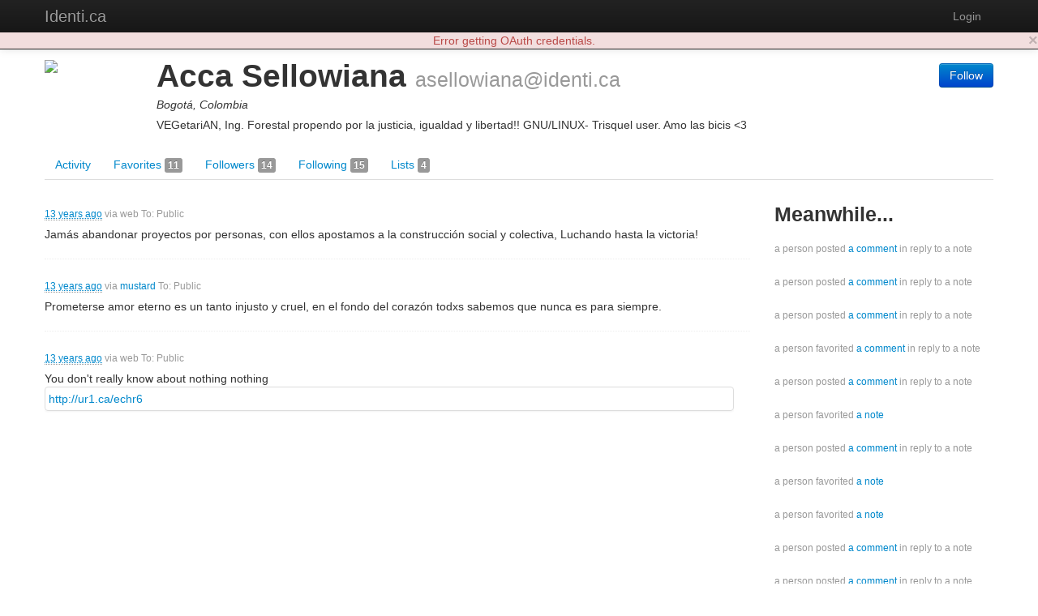

--- FILE ---
content_type: text/html; charset=utf-8
request_url: https://identi.ca/asellowiana
body_size: 17846
content:
<!DOCTYPE html><html lang="en"><head><meta http-equiv="Content-Type" content="text/html; charset=UTF-8"><meta charset="utf-8"><title>Acca Sellowiana - Identi.ca</title><meta name="viewport" content="width=device-width, initial-scale=1.0"><link href="//maxcdn.bootstrapcdn.com/twitter-bootstrap/2.3.2/css/bootstrap-combined.no-icons.min.css" rel="stylesheet" integrity="sha384-nITPVmSN/64KqhfcWtEJQwuzHIHqSgbSPmp74MISiB8zab+d6ThLyqTpw8bYMBqY" crossorigin="anonymous"><link href="//cdnjs.cloudflare.com/ajax/libs/font-awesome/4.7.0/css/font-awesome.min.css" rel="stylesheet" integrity="sha384-wvfXpqpZZVQGK6TAh5PVlGOfQNHSoD2xbE+QkPxCAFlNEevoEH3Sl0sibVcOQVnN" crossorigin="anonymous"><link href="//cdnjs.cloudflare.com/ajax/libs/file-uploader/3.1.1/fineuploader.css" rel="stylesheet" integrity="sha384-C1uGbpJ1NVxkJw+K28nyR5P7oWY/VD8Lx0DAsjBFkbMg5dyTRHOL9GExCfvV7b7q" crossorigin="anonymous"><link href="//cdnjs.cloudflare.com/ajax/libs/select2/3.4.1/select2.min.css" rel="stylesheet" integrity="sha384-t087KIbF6xNxaqAXujy7+OhZdVNxg+hOPvSnopWEydtBFKWmlbnxx5GT/BFlu1hv" crossorigin="anonymous"><link href="/stylesheet/bootstrap-wysihtml5.css" rel="stylesheet"><link href="/stylesheet/bootstrap-lightbox.min.css" rel="stylesheet"><!-- Finally, our own override sheet--><link href="/stylesheet/pumpio.css" rel="stylesheet"><!--[if lt IE 9]><script src="http://html5shim.googlecode.com/svn/trunk/html5.js"></script><![endif]--></head><body><div class="navbar navbar-inverse navbar-fixed-top"><div class="navbar-inner"><div class="container"><a data-toggle="collapse" data-target=".nav-collapse" href="#" class="btn btn-navbar"><span class="fa fa-bars"></span></a><a href="/" class="brand">Identi.ca</a><div class="nav-collapse collapse"><ul class="nav pull-right"><li><a id="login" href="/main/login">Login</a></li></ul></div></div></div></div><div class="container"><div id="content"><div class="user user-activities"><div class="row"><div class="span12"><div id="profile-block" data-profile-id="acct:asellowiana@identi.ca" class="media h-card"><span class="pull-left"><img src="http://avatar3.status.net/i/identica/1333600-96-20130409045447.jpeg" width="128" height="128" class="img-rounded media-object u-photo"></span><div class="media-body"><div class="pull-right"><div class="person-responses"><p><a href="/main/login" class="btn btn-primary save-continue-to">Follow</a></p></div></div><h1 class="media-header"><span class="p-name">Acca Sellowiana</span> <small class="p-nickname">asellowiana@identi.ca</small></h1><p class="location p-locality">Bogotá, Colombia</p><p class="summary p-note">VEGetariAN, Ing. Forestal propendo por la justicia, igualdad y libertad!! GNU/LINUX- Trisquel user.  Amo las bicis <3</p><!-- a.u-url(href="HOME PAGE")= TODO: HOME PAGE HERE--></div></div></div></div><div class="row"><div class="span12"><ul class="nav nav-tabs"><li><a href="/asellowiana">Activity </a></li><li><a href="/asellowiana/favorites">Favorites <span class="label">11</span></a></li><li><a href="/asellowiana/followers">Followers <span class="label">14</span></a></li><li><a href="/asellowiana/following">Following <span class="label">15</span></a></li><li><a href="/asellowiana/lists">Lists <span class="label">4</span></a></li></ul></div></div><div class="row"><div id="user-content" class="span12"><div id="user-content-activities" class="row activities user-content"><div class="span9"><ul id="major-stream" class="media-list"><li data-activity-id="tag:identi.ca,2008-07:post:101332375" class="media activity major headless"><div class="media-body"><p class="muted"><small><a href="http://identi.ca/notice/101332375"><abbr title="2013-06-20T02:56:48+00:00" class="easydate">2013-06-20T02:56:48+00:00</abbr></a> via <span>web</span> To: Public</small></p><div class="activity-content">Jamás abandonar proyectos por personas, con ellos apostamos a la construcción social y colectiva, Luchando hasta la victoria!</div><div class="replies"></div></div></li><li data-activity-id="tag:identi.ca,2008-07:post:101330013" class="media activity major headless"><div class="media-body"><p class="muted"><small><a href="http://identi.ca/notice/101330013"><abbr title="2013-06-19T18:57:45+00:00" class="easydate">2013-06-19T18:57:45+00:00</abbr></a> via <a href="http://mustard.macno.org">mustard</a> To: Public</small></p><div class="activity-content">Prometerse amor eterno es un tanto injusto y cruel, en el fondo del corazón todxs sabemos que nunca es para siempre.</div><div class="replies"></div></div></li><li data-activity-id="tag:identi.ca,2008-07:post:101312106" class="media activity major headless"><div class="media-body"><p class="muted"><small><a href="http://identi.ca/notice/101312106"><abbr title="2013-06-17T03:41:50+00:00" class="easydate">2013-06-17T03:41:50+00:00</abbr></a> via <span>web</span> To: Public</small></p><div class="activity-content">You don't really know about nothing nothing <a href="http://ur1.ca/echr6" title="http://www.youtube.com/watch?v=EF30hJ9bq0A" class="attachment thumbnail" id="attachment-76013968" rel="nofollow external">http://ur1.ca/echr6</a><iframe width="420" height="315" frameborder="0" src="//www.youtube.com/embed/EF30hJ9bq0A" allowfullscreen></iframe></div><div class="replies"></div></div></li><li data-activity-id="tag:identi.ca,2008-07:post:101309392" class="media activity major headless"><div class="media-body"><p class="muted"><small><a href="http://identi.ca/notice/101309392"><abbr title="2013-06-16T16:34:39+00:00" class="easydate">2013-06-16T16:34:39+00:00</abbr></a> via <span>web</span> To: <a href=http://identi.ca/user/14576><!-- #{object.id}-->a(n) person</a>, Public</small></p><div class="activity-content">And tonight we can truly say together we're invincible... <a href="http://ur1.ca/ecbqx" title="http://www.youtube.com/watch?v=D_5V8We3hgg" class="attachment thumbnail" id="attachment-76012215" rel="nofollow external">http://ur1.ca/ecbqx</a> @<span class="vcard"><a href="http://identi.ca/user/14576" class="url"><span class="fn nickname mention">Muse</span></a></span><iframe width="420" height="315" frameborder="0" src="//www.youtube.com/embed/D_5V8We3hgg" allowfullscreen></iframe></div><div class="replies"></div></div></li><li data-activity-id="tag:identi.ca,2008-07:post:101309348" class="media activity major headless"><div class="media-body"><p class="muted"><small><a href="http://identi.ca/notice/101309348"><abbr title="2013-06-16T16:22:56+00:00" class="easydate">2013-06-16T16:22:56+00:00</abbr></a> via <span>web</span> To: <a href=http://identi.ca/user/14576><!-- #{object.id}-->a(n) person</a>, Public</small></p><div class="activity-content">Bliss --http://www.youtube.com/watch?v=eMqsWc8muj8 @<span class="vcard"><a href="http://identi.ca/user/14576" class="url"><span class="fn nickname mention">Muse</span></a></span><iframe width="420" height="315" frameborder="0" src="//www.youtube.com/embed/eMqsWc8muj8" allowfullscreen></iframe></div><div class="replies"></div></div></li><li data-activity-id="tag:identi.ca,2008-07:post:101297139" class="media activity major headless"><div class="media-body"><p class="muted"><small><a href="http://identi.ca/notice/101297139"><abbr title="2013-06-14T16:44:18+00:00" class="easydate">2013-06-14T16:44:18+00:00</abbr></a> via <span>web</span> To: Public</small></p><div class="activity-content">Esto es talento <a href="http://ur1.ca/ebl8j" title="http://www.lafm.com.co/videos/el-impresionante-parqueadero-139416#ixzz2VucUI7KY" rel="nofollow external">http://ur1.ca/ebl8j</a> #<span class="tag"><a href="http://identi.ca/tag/bicicletas" rel="tag">bicicletas</a></span> #<span class="tag"><a href="http://identi.ca/tag/cicloparqueaderos" rel="tag">cicloparqueaderos</a></span> #<span class="tag"><a href="http://identi.ca/tag/innovacion" rel="tag">innovacion</a></span> :)</div><div class="replies"></div></div></li><li data-activity-id="tag:identi.ca,2008-07:post:101282438" class="media activity major headless"><div class="media-body"><p class="muted"><small><a href="http://identi.ca/notice/101282438"><abbr title="2013-06-13T04:15:47+00:00" class="easydate">2013-06-13T04:15:47+00:00</abbr></a> via <span>web</span> To: Public</small></p><div class="activity-content">Ella siempre va a pensar en tí...</div><div class="replies"></div></div></li><li data-activity-id="tag:identi.ca,2008-07:post:101282246" class="media activity major headless"><div class="media-body"><p class="muted"><small><a href="http://identi.ca/notice/101282246"><abbr title="2013-06-13T03:34:25+00:00" class="easydate">2013-06-13T03:34:25+00:00</abbr></a> via <span>web</span> To: Public</small></p><div class="activity-content">Subestimándome? todxs en algún momento de nuestras vidas podemos cambiar, el cambio como konstante no sé que es lo que en verdad te asombra!</div><div class="replies"><div data-activity-id="http://identi.ca/notice/101282310" class="media reply"><a href="#" class="pull-left"><img src="http://avatar3.status.net/i/identica/518740-96-20110903201348.png" width="32" height="32" class="img-rounded media-object"></a><div class="media-body">¿Quién te subestima? ¡No le dés bolilla!<p><small><a href="https://identi.ca/cnngimenez">Christian - Identica</a> at <a href="http://identi.ca/notice/101282310"><abbr title="2013-06-13T03:51:50+00:00" class="easydate">2013-06-13T03:51:50+00:00</abbr></a></small></p></div></div></div></div></li><li data-activity-id="tag:identi.ca,2008-07:post:101280669" class="media activity major headless"><div class="media-body"><p class="muted"><small><a href="http://identi.ca/notice/101280669"><abbr title="2013-06-12T23:08:30+00:00" class="easydate">2013-06-12T23:08:30+00:00</abbr></a> via <span>web</span> To: Public</small></p><div class="activity-content">No soy la cura a tu soledad.Tienes que saber, la mía y yo nos llevamos muy bien, no busques en mi el pedazo de amor que no encuentras en tí!</div><div class="replies"></div></div></li><li data-activity-id="tag:identi.ca,2008-07:post:101278651" class="media activity major headless"><div class="media-body"><p class="muted"><small><a href="http://identi.ca/notice/101278651"><abbr title="2013-06-12T18:43:32+00:00" class="easydate">2013-06-12T18:43:32+00:00</abbr></a> via <span>web</span> To: Public</small></p><div class="activity-content"><a href="http://ur1.ca/eau9q" title="http://www.youtube.com/watch?v=93ASUImTedo" class="attachment thumbnail" id="attachment-75995409" rel="nofollow external">http://ur1.ca/eau9q</a><iframe width="420" height="315" frameborder="0" src="//www.youtube.com/embed/93ASUImTedo" allowfullscreen></iframe></div><div class="replies"></div></div></li><li data-activity-id="tag:identi.ca,2008-07:post:101278537" class="media activity major headless"><div class="media-body"><p class="muted"><small><a href="http://identi.ca/notice/101278537"><abbr title="2013-06-12T18:26:43+00:00" class="easydate">2013-06-12T18:26:43+00:00</abbr></a> via <span>web</span> To: Public</small></p><div class="activity-content">Please forgive me now I see that I've been blind give me love, love is what I need to help me know my name...</div><div class="replies"></div></div></li><li data-activity-id="tag:identi.ca,2008-07:post:101277829" class="media activity major headless"><div class="media-body"><p class="muted"><small><a href="http://identi.ca/notice/101277829"><abbr title="2013-06-12T16:50:42+00:00" class="easydate">2013-06-12T16:50:42+00:00</abbr></a> via <span>web</span> To: Public</small></p><div class="activity-content">Es para volverse loco, que el alma desee tanto y el cuerpo alcance para tan poco!</div><div class="replies"></div></div></li><li data-activity-id="tag:identi.ca,2008-07:post:101272868" class="media activity major headless"><div class="media-body"><p class="muted"><small><a href="http://identi.ca/notice/101272868"><abbr title="2013-06-12T05:24:27+00:00" class="easydate">2013-06-12T05:24:27+00:00</abbr></a> via <span>web</span> To: Public</small></p><div class="activity-content">“«¡Qué lejos estamos!», suspiró.
«¿De qué?»
«De nosotros mismos»”</div><div class="replies"></div></div></li><li data-activity-id="tag:identi.ca,2008-07:post:101261286" class="media activity major headless"><div class="media-body"><p class="muted"><small><a href="http://identi.ca/notice/101261286"><abbr title="2013-06-11T04:31:00+00:00" class="easydate">2013-06-11T04:31:00+00:00</abbr></a> via <span>web</span> To: Public</small></p><div class="activity-content">Y yo estoy cada vez mas igual, ya no sé que hacer conmiiiiigo! <a href="http://ur1.ca/buskd" title="http://www.youtube.com/watch?v=y9LlnLTH87U" class="attachment thumbnail" id="attachment-4096044" rel="nofollow external">http://ur1.ca/buskd</a><iframe width="420" height="315" frameborder="0" src="//www.youtube.com/embed/y9LlnLTH87U" allowfullscreen></iframe></div><div class="replies"></div></div></li><li data-activity-id="tag:identi.ca,2008-07:post:101259834" class="media activity major headless"><div class="media-body"><p class="muted"><small><a href="http://identi.ca/notice/101259834"><abbr title="2013-06-11T00:04:52+00:00" class="easydate">2013-06-11T00:04:52+00:00</abbr></a> via <span>web</span> To: Public</small></p><div class="activity-content">Never mind, I'll find someone like you, I wish nothing but the best for you... <a href="http://ur1.ca/e9wf4" title="http://www.youtube.com/watch?feature=endscreen&amp;NR=1&amp;v=hLQl3WQQoQ0" class="attachment thumbnail" id="attachment-75985680" rel="nofollow external">http://ur1.ca/e9wf4</a></div><div class="replies"></div></div></li><li data-activity-id="tag:identi.ca,2008-07:post:101250129" class="media activity major headless"><div class="media-body"><p class="muted"><small><a href="http://identi.ca/notice/101250129"><abbr title="2013-06-10T03:55:14+00:00" class="easydate">2013-06-10T03:55:14+00:00</abbr></a> via <span>web</span> To: Public</small></p><div class="activity-content">Ojalá pienses un poco en mí...</div><div class="replies"></div></div></li><li data-activity-id="tag:identi.ca,2008-07:post:101248848" class="media activity major headless"><div class="media-body"><p class="muted"><small><a href="http://identi.ca/notice/101248848"><abbr title="2013-06-10T00:40:38+00:00" class="easydate">2013-06-10T00:40:38+00:00</abbr></a> via <span>web</span> To: Public</small></p><div class="activity-content">Tanto sentimiento y tiempo invertidos para que alguien en un segundo llegara y se robara mi sueño :(  #<span class="tag"><a href="http://identi.ca/tag/lifesucks" rel="tag">lifesucks</a></span></div><div class="replies"></div></div></li><li data-activity-id="tag:identi.ca,2008-07:post:101239908" class="media activity major headless"><div class="media-body"><p class="muted"><small><a href="http://identi.ca/notice/101239908"><abbr title="2013-06-09T03:00:31+00:00" class="easydate">2013-06-09T03:00:31+00:00</abbr></a> via <span>web</span> To: Public</small></p><div class="activity-content">:::Bicycle Samba::: <a href="http://ur1.ca/e917p" title="http://www.youtube.com/watch?v=HvZVt_7fK0Y" rel="nofollow external">http://ur1.ca/e917p</a><iframe width="420" height="315" frameborder="0" src="//www.youtube.com/embed/HvZVt_7fK0Y" allowfullscreen></iframe></div><div class="replies"></div></div></li><li data-activity-id="tag:identi.ca,2008-07:post:101239555" class="media activity major headless"><div class="media-body"><p class="muted"><small><a href="http://identi.ca/notice/101239555"><abbr title="2013-06-09T01:54:56+00:00" class="easydate">2013-06-09T01:54:56+00:00</abbr></a> via <span>web</span> To: Public</small></p><div class="activity-content">Ese maldito sentir, todo el tiempo que perdimos... <a href="http://ur1.ca/e90g0" title="http://www.youtube.com/watch?v=vYg1UxmonHY" class="attachment thumbnail" id="attachment-75976592" rel="nofollow external">http://ur1.ca/e90g0</a><iframe width="420" height="315" frameborder="0" src="//www.youtube.com/embed/vYg1UxmonHY" allowfullscreen></iframe></div><div class="replies"></div></div></li><li data-activity-id="tag:identi.ca,2008-07:post:101235314" class="media activity major headless"><div class="media-body"><p class="muted"><small><a href="http://identi.ca/notice/101235314"><abbr title="2013-06-08T16:25:08+00:00" class="easydate">2013-06-08T16:25:08+00:00</abbr></a> via <a href="http://mustard.macno.org">mustard</a> To: Public</small></p><div class="activity-content">Qué qué? Qué coños? #<span class="tag"><a href="http://identi.ca/tag/hangover" rel="tag">hangover</a></span> :/</div><div class="replies"></div></div></li></ul></div><div id="sidebar" class="span3"><h3>Meanwhile...</h3><ul id="minor-stream" class="media-list"><li headless data-activity-id="tag:identi.ca,2008-07:post:101306627" class="media activity minor"><div class="media-body muted"><small>a person posted <a href='http://identi.ca/notice/101306627'>a comment</a> in reply to a note</small></div></li><li headless data-activity-id="tag:identi.ca,2008-07:post:101296857" class="media activity minor"><div class="media-body muted"><small>a person posted <a href='http://identi.ca/notice/101296857'>a comment</a> in reply to a note</small></div></li><li headless data-activity-id="tag:identi.ca,2008-07:post:101287128" class="media activity minor"><div class="media-body muted"><small>a person posted <a href='http://identi.ca/notice/101287128'>a comment</a> in reply to a note</small></div></li><li headless data-activity-id="tag:identi.ca,2008-07:favor:1333600:101227371:2013-06-09T02:50:06+00:00" class="media activity minor"><div class="media-body muted"><small>a person favorited <a href='http://identi.ca/notice/101227371'>a comment</a> in reply to a note</small></div></li><li headless data-activity-id="tag:identi.ca,2008-07:post:101239847" class="media activity minor"><div class="media-body muted"><small>a person posted <a href='http://identi.ca/notice/101239847'>a comment</a> in reply to a note</small></div></li><li headless data-activity-id="tag:identi.ca,2008-07:favor:1333600:100729861:2013-06-07T03:11:55+00:00" class="media activity minor"><div class="media-body muted"><small>a person favorited <a href='http://identi.ca/notice/100729861'>a note</a></small></div></li><li headless data-activity-id="tag:identi.ca,2008-07:post:101218286" class="media activity minor"><div class="media-body muted"><small>a person posted <a href='http://identi.ca/notice/101218286'>a comment</a> in reply to a note</small></div></li><li headless data-activity-id="tag:identi.ca,2013-04-21:favor:1333600:99592396:2013-04-21T16:37:01+00:00" class="media activity minor"><div class="media-body muted"><small>a person favorited <a href='http://identi.ca/notice/99592396'>a note</a></small></div></li><li headless data-activity-id="tag:identi.ca,2013-04-15:favor:1333600:99646824:2013-04-15T20:21:45+00:00" class="media activity minor"><div class="media-body muted"><small>a person favorited <a href='http://identi.ca/notice/99646824'>a note</a></small></div></li><li headless data-activity-id="tag:identi.ca,2013-03-26:post:http://identi.ca/notice/100333322" class="media activity minor"><div class="media-body muted"><small>a person posted <a href='http://identi.ca/notice/100333322'>a comment</a> in reply to a note</small></div></li><li headless data-activity-id="tag:identi.ca,2013-03-17:post:http://identi.ca/notice/100154045" class="media activity minor"><div class="media-body muted"><small>a person posted <a href='http://identi.ca/notice/100154045'>a comment</a> in reply to a note</small></div></li><li headless data-activity-id="tag:identi.ca,2013-02-07:favor:1333600:99445851:2013-02-07T02:11:38+00:00" class="media activity minor"><div class="media-body muted"><small>a person favorited <a href='http://identi.ca/notice/99445851'>a note</a></small></div></li><li headless data-activity-id="tag:identi.ca,2013-02-02:favor:1333600:99351948:2013-02-02T05:29:16+00:00" class="media activity minor"><div class="media-body muted"><small>a person favorited <a href='http://identi.ca/notice/99351948'>a note</a></small></div></li><li headless data-activity-id="tag:identi.ca,2013-01-19:favor:1333600:99087672:2013-01-19T22:53:01+00:00" class="media activity minor"><div class="media-body muted"><small>a person favorited <a href='http://identi.ca/notice/99087672'>a note</a></small></div></li></ul></div></div></div></div></div></div><hr><footer><p><b>Identi.ca </b>brought to you by <a href="http://e14n.com/">E14N</a>. </p><p><a href="http://pump.io/">pump.io</a> available under the Apache License 2.0.</p><p><a href="/javascript/about.html" data-jslicense="1" data-bypass>JavaScript license information</a></p></footer></div><script src="//ajax.googleapis.com/ajax/libs/jquery/1.10.2/jquery.min.js" integrity="sha384-aBL3Lzi6c9LNDGvpHkZrrm3ZVsIwohDD7CDozL0pk8FwCrfmV7H9w8j3L7ikEv6h" crossorigin="anonymous"></script><script src="//cdnjs.cloudflare.com/ajax/libs/twitter-bootstrap/2.3.2/js/bootstrap.min.js" integrity="sha384-7sVK908dLMjOwvGD47EHg9cxk32sTpllx4Qqg0vzxEIlyBSsK9UauzrqZl8SPP0+" crossorigin="anonymous"></script><script src="//cdnjs.cloudflare.com/ajax/libs/lodash.js/4.17.4/lodash.min.js" integrity="sha384-FwbQ7A+X0UT99MG4WBjhZHvU0lvi67zmsIYxAREyhabGDXt1x0jDiwi3xubEYDYw" crossorigin="anonymous"></script><script src="//cdnjs.cloudflare.com/ajax/libs/backbone.js/1.3.3/backbone-min.js" integrity="sha384-NNt9ocJfZhIg2c5PbM5G2a3tTaeXhEfqCHWHNB7htzaWKn8MwFkzVyGdzLA8QMX7" crossorigin="anonymous"></script><script src="//cdnjs.cloudflare.com/ajax/libs/spin.js/1.2.7/spin.min.js" integrity="sha384-42TRsE23GzHQqobaGq/ztrEcPEKDkg6hIb2Q5aNK1TJH9kCBPgCxjcD+V8JHyp8T" crossorigin="anonymous"></script><script src="//cdnjs.cloudflare.com/ajax/libs/file-uploader/3.1.1/jquery.fineuploader.min.js" integrity="sha384-4I5M7IeYacs/DxdNapH3ZJWHpGDurSEJauRkgBLTK6CsKl1vodNWjNeYWqScb6kv" crossorigin="anonymous"></script><script src="//cdnjs.cloudflare.com/ajax/libs/wysihtml5/0.3.0/wysihtml5.min.js" integrity="sha384-PnQt2OMXYkEzb0JokcAmMcT5g2xbk1w3l8isPt7kTZ2OHnVnC2xcxy8iUsiIet/C" crossorigin="anonymous"></script><script src="//cdnjs.cloudflare.com/ajax/libs/select2/3.4.1/select2.min.js" integrity="sha384-Bjg2cC/PBtxwe9XCP8SmjTXhPAU/u3pPvfvdQUp9cmQLY8fV2i+RAB4grzjuXOqJ" crossorigin="anonymous">       if config.sockjs</script><script src="//cdnjs.cloudflare.com/ajax/libs/sockjs-client/0.3.2/sockjs-min.js" integrity="sha384-TfTpmLAfOnzYnGyQoXfZGuCTAAZspKwo6IsvPh6oedkmD3TmDvDukGLT7pZiDwlB" crossorigin="anonymous"></script><script src="/javascript/libs/jquery.easydate-0.2.4.min.js"></script><script src="/javascript/libs/oauth.min.js"></script><script src="/javascript/libs/sha1.min.js"></script><script src="/javascript/libs/jquery-spin.js"></script><script src="/javascript/libs/bootstrap-wysihtml5.js"></script><script src="/javascript/libs/bootstrap-lightbox.min.js"></script><script src="/shared/jade-runtime.js"></script><script src="/javascript/pump.js"></script><script src="/javascript/pump/auth.js"></script><script src="/javascript/pump/model.js"></script><script src="/javascript/pump/router.js"></script><script src="/javascript/pump/socket.js"></script><script src="/javascript/pump/view.js"></script><script>/* @license magnet:?xt=urn:btih:8e4f440f4c65981c5bf93c76d35135ba5064d8b7&dn=apache-2.0.txt Apache-2.0 */
if (!Pump) {
    Pump = {};
}
if (!Pump.config) {
    Pump.config = {};
}
_.extend(Pump.config, {
    site: "Identi.ca",
    haveEmail: true,
    requireEmail: false,
    disableRegistration: true,
    canUpload: true,
    debugClient: false,
    sockjs: true,
    nicknameBlacklist: ["api","oauth","public","robots.txt","humans.txt",".well-known","sitemap.xml","favicon.ico"]
});

Pump.initialData = {"major":{"displayName":"Major activities by Acca Sellowiana","objectTypes":["activity"],"url":"https://identi.ca/api/user/asellowiana/feed/major","links":{"first":{"href":"https://identi.ca/api/user/asellowiana/feed/major"},"self":{"href":"https://identi.ca/api/user/asellowiana/feed/major"},"prev":{"href":"https://identi.ca/api/user/asellowiana/feed/major?since=tag%3Aidenti.ca%2C2008-07%3Apost%3A101332375"},"next":{"href":"https://identi.ca/api/user/asellowiana/feed/major?before=tag%3Aidenti.ca%2C2008-07%3Apost%3A101235314"}},"items":[{"actor":{"preferredUsername":"asellowiana","url":"https://identi.ca/asellowiana","displayName":"Acca Sellowiana","links":{"self":{"href":"https://identi.ca/api/user/asellowiana/profile"},"activity-inbox":{"href":"https://identi.ca/api/user/asellowiana/inbox"},"activity-outbox":{"href":"https://identi.ca/api/user/asellowiana/feed"}},"objectType":"person","followers":{"url":"https://identi.ca/api/user/asellowiana/followers"},"following":{"url":"https://identi.ca/api/user/asellowiana/following"},"favorites":{"url":"https://identi.ca/api/user/asellowiana/favorites"},"lists":{"url":"https://identi.ca/api/user/asellowiana/lists/person"},"status_net":{"avatarLinks":[{"url":"http://avatar3.status.net/i/identica/1333600-396-20130409045446.jpeg","rel":"avatar","type":"image/jpeg","width":396,"height":396},{"url":"http://avatar3.status.net/i/identica/1333600-96-20130409045447.jpeg","rel":"avatar","type":"image/jpeg","width":96,"height":96},{"url":"http://avatar3.status.net/i/identica/1333600-48-20130409045447.jpeg","rel":"avatar","type":"image/jpeg","width":48,"height":48},{"url":"http://avatar3.status.net/i/identica/1333600-24-20130409045447.jpeg","rel":"avatar","type":"image/jpeg","width":24,"height":24}],"profile_info":{"local_id":"1333600"}},"image":{"url":"http://avatar3.status.net/i/identica/1333600-96-20130409045447.jpeg","rel":"avatar","type":"image/jpeg","width":96,"height":96},"location":{"objectType":"place","position":"+4.60971-74.08175/","lat":"4.60971","lon":"-74.08175","displayName":"Bogotá, Colombia","url":"http://www.geonames.org/3688689"},"portablecontacts_net":{"preferredUsername":"asellowiana","displayName":"Acca Sellowiana","note":"VEGetariAN, Ing. Forestal propendo por la justicia, igualdad y libertad!! GNU/LINUX- Trisquel user.  Amo las bicis <3","addresses":{"formatted":"Bogotá, Colombia"}},"upstreamDuplicates":["http://identi.ca/user/1333600"],"summary":"VEGetariAN, Ing. Forestal propendo por la justicia, igualdad y libertad!! GNU/LINUX- Trisquel user.  Amo las bicis <3","updated":"2013-08-05T20:39:31Z","id":"acct:asellowiana@identi.ca"},"generator":{"displayName":"web","objectType":"application","status_net":{"source_code":"web"},"id":"tag:status.net,2009:notice-source:web"},"object":{"objectType":"note","content":"Jamás abandonar proyectos por personas, con ellos apostamos a la construcción social y colectiva, Luchando hasta la victoria!","url":"http://identi.ca/notice/101332375","status_net":{"notice_id":"101332375"},"links":{"self":{"href":"https://identi.ca/api/note/E8timyTEQ4GHB9k9x7jTbQ"}},"likes":{"url":"https://identi.ca/api/note/E8timyTEQ4GHB9k9x7jTbQ/likes","totalItems":0},"replies":{"url":"https://identi.ca/api/note/E8timyTEQ4GHB9k9x7jTbQ/replies","totalItems":0},"shares":{"url":"https://identi.ca/api/note/E8timyTEQ4GHB9k9x7jTbQ/shares","totalItems":0},"published":"2013-06-20T02:56:48+00:00","id":"http://identi.ca/notice/101332375"},"to":[{"objectType":"collection","updated":"2024-12-27T19:51:41Z","links":{"self":{"href":"https://vegas.mobip.nl/api/collection?id=http%3A%2F%2Factivityschema.org%2Fcollection%2Fpublic"}},"likes":{"url":"https://vegas.mobip.nl/api/collection/likes?id=http%3A%2F%2Factivityschema.org%2Fcollection%2Fpublic"},"replies":{"url":"https://vegas.mobip.nl/api/collection/replies?id=http%3A%2F%2Factivityschema.org%2Fcollection%2Fpublic"},"shares":{"url":"https://vegas.mobip.nl/api/collection/shares?id=http%3A%2F%2Factivityschema.org%2Fcollection%2Fpublic"},"liked":false,"pump_io":{"shared":false},"displayName":"Public","id":"http://activityschema.org/collection/public"}],"status_net":{"conversation":"http://identi.ca/conversation/100148888"},"published":"2013-06-20T02:56:48+00:00","provider":{"objectType":"service","displayName":"Identi.ca","url":"http://identi.ca/","id":"http://identi.ca/"},"verb":"post","updated":"2013-07-10T18:45:07Z","content":"a person posted <a href='http://identi.ca/notice/101332375'>a note</a>","id":"tag:identi.ca,2008-07:post:101332375"},{"actor":{"preferredUsername":"asellowiana","url":"https://identi.ca/asellowiana","displayName":"Acca Sellowiana","links":{"self":{"href":"https://identi.ca/api/user/asellowiana/profile"},"activity-inbox":{"href":"https://identi.ca/api/user/asellowiana/inbox"},"activity-outbox":{"href":"https://identi.ca/api/user/asellowiana/feed"}},"objectType":"person","followers":{"url":"https://identi.ca/api/user/asellowiana/followers"},"following":{"url":"https://identi.ca/api/user/asellowiana/following"},"favorites":{"url":"https://identi.ca/api/user/asellowiana/favorites"},"lists":{"url":"https://identi.ca/api/user/asellowiana/lists/person"},"status_net":{"avatarLinks":[{"url":"http://avatar3.status.net/i/identica/1333600-396-20130409045446.jpeg","rel":"avatar","type":"image/jpeg","width":396,"height":396},{"url":"http://avatar3.status.net/i/identica/1333600-96-20130409045447.jpeg","rel":"avatar","type":"image/jpeg","width":96,"height":96},{"url":"http://avatar3.status.net/i/identica/1333600-48-20130409045447.jpeg","rel":"avatar","type":"image/jpeg","width":48,"height":48},{"url":"http://avatar3.status.net/i/identica/1333600-24-20130409045447.jpeg","rel":"avatar","type":"image/jpeg","width":24,"height":24}],"profile_info":{"local_id":"1333600"}},"image":{"url":"http://avatar3.status.net/i/identica/1333600-96-20130409045447.jpeg","rel":"avatar","type":"image/jpeg","width":96,"height":96},"location":{"objectType":"place","position":"+4.60971-74.08175/","lat":"4.60971","lon":"-74.08175","displayName":"Bogotá, Colombia","url":"http://www.geonames.org/3688689"},"portablecontacts_net":{"preferredUsername":"asellowiana","displayName":"Acca Sellowiana","note":"VEGetariAN, Ing. Forestal propendo por la justicia, igualdad y libertad!! GNU/LINUX- Trisquel user.  Amo las bicis <3","addresses":{"formatted":"Bogotá, Colombia"}},"upstreamDuplicates":["http://identi.ca/user/1333600"],"summary":"VEGetariAN, Ing. Forestal propendo por la justicia, igualdad y libertad!! GNU/LINUX- Trisquel user.  Amo las bicis <3","updated":"2013-08-05T20:39:31Z","id":"acct:asellowiana@identi.ca"},"generator":{"displayName":"mustard","objectType":"application","url":"http://mustard.macno.org","status_net":{"source_code":"mustard"},"id":"http://mustard.macno.org"},"object":{"objectType":"note","content":"Prometerse amor eterno es un tanto injusto y cruel, en el fondo del corazón todxs sabemos que nunca es para siempre.","url":"http://identi.ca/notice/101330013","status_net":{"notice_id":"101330013"},"links":{"self":{"href":"https://identi.ca/api/note/uDWf-XCCRByc9BUOcKqz4Q"}},"likes":{"url":"https://identi.ca/api/note/uDWf-XCCRByc9BUOcKqz4Q/likes","totalItems":0},"replies":{"url":"https://identi.ca/api/note/uDWf-XCCRByc9BUOcKqz4Q/replies","totalItems":0},"shares":{"url":"https://identi.ca/api/note/uDWf-XCCRByc9BUOcKqz4Q/shares","totalItems":0},"published":"2013-06-19T18:57:45+00:00","id":"http://identi.ca/notice/101330013"},"to":[{"objectType":"collection","updated":"2024-12-27T19:51:41Z","links":{"self":{"href":"https://vegas.mobip.nl/api/collection?id=http%3A%2F%2Factivityschema.org%2Fcollection%2Fpublic"}},"likes":{"url":"https://vegas.mobip.nl/api/collection/likes?id=http%3A%2F%2Factivityschema.org%2Fcollection%2Fpublic"},"replies":{"url":"https://vegas.mobip.nl/api/collection/replies?id=http%3A%2F%2Factivityschema.org%2Fcollection%2Fpublic"},"shares":{"url":"https://vegas.mobip.nl/api/collection/shares?id=http%3A%2F%2Factivityschema.org%2Fcollection%2Fpublic"},"liked":false,"pump_io":{"shared":false},"displayName":"Public","id":"http://activityschema.org/collection/public"}],"status_net":{"conversation":"http://identi.ca/conversation/100146858"},"published":"2013-06-19T18:57:45+00:00","provider":{"objectType":"service","displayName":"Identi.ca","url":"http://identi.ca/","id":"http://identi.ca/"},"verb":"post","updated":"2013-07-10T18:43:53Z","content":"a person posted <a href='http://identi.ca/notice/101330013'>a note</a>","id":"tag:identi.ca,2008-07:post:101330013"},{"actor":{"preferredUsername":"asellowiana","url":"https://identi.ca/asellowiana","displayName":"Acca Sellowiana","links":{"self":{"href":"https://identi.ca/api/user/asellowiana/profile"},"activity-inbox":{"href":"https://identi.ca/api/user/asellowiana/inbox"},"activity-outbox":{"href":"https://identi.ca/api/user/asellowiana/feed"}},"objectType":"person","followers":{"url":"https://identi.ca/api/user/asellowiana/followers"},"following":{"url":"https://identi.ca/api/user/asellowiana/following"},"favorites":{"url":"https://identi.ca/api/user/asellowiana/favorites"},"lists":{"url":"https://identi.ca/api/user/asellowiana/lists/person"},"status_net":{"avatarLinks":[{"url":"http://avatar3.status.net/i/identica/1333600-396-20130409045446.jpeg","rel":"avatar","type":"image/jpeg","width":396,"height":396},{"url":"http://avatar3.status.net/i/identica/1333600-96-20130409045447.jpeg","rel":"avatar","type":"image/jpeg","width":96,"height":96},{"url":"http://avatar3.status.net/i/identica/1333600-48-20130409045447.jpeg","rel":"avatar","type":"image/jpeg","width":48,"height":48},{"url":"http://avatar3.status.net/i/identica/1333600-24-20130409045447.jpeg","rel":"avatar","type":"image/jpeg","width":24,"height":24}],"profile_info":{"local_id":"1333600"}},"image":{"url":"http://avatar3.status.net/i/identica/1333600-96-20130409045447.jpeg","rel":"avatar","type":"image/jpeg","width":96,"height":96},"location":{"objectType":"place","position":"+4.60971-74.08175/","lat":"4.60971","lon":"-74.08175","displayName":"Bogotá, Colombia","url":"http://www.geonames.org/3688689"},"portablecontacts_net":{"preferredUsername":"asellowiana","displayName":"Acca Sellowiana","note":"VEGetariAN, Ing. Forestal propendo por la justicia, igualdad y libertad!! GNU/LINUX- Trisquel user.  Amo las bicis <3","addresses":{"formatted":"Bogotá, Colombia"}},"upstreamDuplicates":["http://identi.ca/user/1333600"],"summary":"VEGetariAN, Ing. Forestal propendo por la justicia, igualdad y libertad!! GNU/LINUX- Trisquel user.  Amo las bicis <3","updated":"2013-08-05T20:39:31Z","id":"acct:asellowiana@identi.ca"},"generator":{"displayName":"web","objectType":"application","status_net":{"source_code":"web"},"id":"tag:status.net,2009:notice-source:web"},"object":{"objectType":"note","content":"You don't really know about nothing nothing <a href=\"http://ur1.ca/echr6\" title=\"http://www.youtube.com/watch?v=EF30hJ9bq0A\" class=\"attachment thumbnail\" id=\"attachment-76013968\" rel=\"nofollow external\">http://ur1.ca/echr6</a>","url":"http://identi.ca/notice/101312106","status_net":{"notice_id":"101312106"},"links":{"self":{"href":"https://identi.ca/api/note/GQU_BSwURqK6t5HuMa8qPA"}},"likes":{"url":"https://identi.ca/api/note/GQU_BSwURqK6t5HuMa8qPA/likes","totalItems":0},"replies":{"url":"https://identi.ca/api/note/GQU_BSwURqK6t5HuMa8qPA/replies","totalItems":0},"shares":{"url":"https://identi.ca/api/note/GQU_BSwURqK6t5HuMa8qPA/shares","totalItems":0},"published":"2013-06-17T03:41:50+00:00","id":"http://identi.ca/notice/101312106"},"to":[{"objectType":"collection","updated":"2024-12-27T19:51:41Z","links":{"self":{"href":"https://vegas.mobip.nl/api/collection?id=http%3A%2F%2Factivityschema.org%2Fcollection%2Fpublic"}},"likes":{"url":"https://vegas.mobip.nl/api/collection/likes?id=http%3A%2F%2Factivityschema.org%2Fcollection%2Fpublic"},"replies":{"url":"https://vegas.mobip.nl/api/collection/replies?id=http%3A%2F%2Factivityschema.org%2Fcollection%2Fpublic"},"shares":{"url":"https://vegas.mobip.nl/api/collection/shares?id=http%3A%2F%2Factivityschema.org%2Fcollection%2Fpublic"},"liked":false,"pump_io":{"shared":false},"displayName":"Public","id":"http://activityschema.org/collection/public"}],"status_net":{"conversation":"http://identi.ca/conversation/100131501"},"published":"2013-06-17T03:41:50+00:00","provider":{"objectType":"service","displayName":"Identi.ca","url":"http://identi.ca/","id":"http://identi.ca/"},"verb":"post","updated":"2013-07-10T18:33:50Z","content":"a person posted <a href='http://identi.ca/notice/101312106'>a note</a>","id":"tag:identi.ca,2008-07:post:101312106"},{"actor":{"preferredUsername":"asellowiana","url":"https://identi.ca/asellowiana","displayName":"Acca Sellowiana","links":{"self":{"href":"https://identi.ca/api/user/asellowiana/profile"},"activity-inbox":{"href":"https://identi.ca/api/user/asellowiana/inbox"},"activity-outbox":{"href":"https://identi.ca/api/user/asellowiana/feed"}},"objectType":"person","followers":{"url":"https://identi.ca/api/user/asellowiana/followers"},"following":{"url":"https://identi.ca/api/user/asellowiana/following"},"favorites":{"url":"https://identi.ca/api/user/asellowiana/favorites"},"lists":{"url":"https://identi.ca/api/user/asellowiana/lists/person"},"status_net":{"avatarLinks":[{"url":"http://avatar3.status.net/i/identica/1333600-396-20130409045446.jpeg","rel":"avatar","type":"image/jpeg","width":396,"height":396},{"url":"http://avatar3.status.net/i/identica/1333600-96-20130409045447.jpeg","rel":"avatar","type":"image/jpeg","width":96,"height":96},{"url":"http://avatar3.status.net/i/identica/1333600-48-20130409045447.jpeg","rel":"avatar","type":"image/jpeg","width":48,"height":48},{"url":"http://avatar3.status.net/i/identica/1333600-24-20130409045447.jpeg","rel":"avatar","type":"image/jpeg","width":24,"height":24}],"profile_info":{"local_id":"1333600"}},"image":{"url":"http://avatar3.status.net/i/identica/1333600-96-20130409045447.jpeg","rel":"avatar","type":"image/jpeg","width":96,"height":96},"location":{"objectType":"place","position":"+4.60971-74.08175/","lat":"4.60971","lon":"-74.08175","displayName":"Bogotá, Colombia","url":"http://www.geonames.org/3688689"},"portablecontacts_net":{"preferredUsername":"asellowiana","displayName":"Acca Sellowiana","note":"VEGetariAN, Ing. Forestal propendo por la justicia, igualdad y libertad!! GNU/LINUX- Trisquel user.  Amo las bicis <3","addresses":{"formatted":"Bogotá, Colombia"}},"upstreamDuplicates":["http://identi.ca/user/1333600"],"summary":"VEGetariAN, Ing. Forestal propendo por la justicia, igualdad y libertad!! GNU/LINUX- Trisquel user.  Amo las bicis <3","updated":"2013-08-05T20:39:31Z","id":"acct:asellowiana@identi.ca"},"generator":{"displayName":"web","objectType":"application","status_net":{"source_code":"web"},"id":"tag:status.net,2009:notice-source:web"},"object":{"objectType":"note","content":"And tonight we can truly say together we're invincible... <a href=\"http://ur1.ca/ecbqx\" title=\"http://www.youtube.com/watch?v=D_5V8We3hgg\" class=\"attachment thumbnail\" id=\"attachment-76012215\" rel=\"nofollow external\">http://ur1.ca/ecbqx</a> @<span class=\"vcard\"><a href=\"http://identi.ca/user/14576\" class=\"url\"><span class=\"fn nickname mention\">Muse</span></a></span>","url":"http://identi.ca/notice/101309392","status_net":{"notice_id":"101309392"},"links":{"self":{"href":"https://identi.ca/api/note/d1LILbIYR36ko26mdVzy7w"}},"likes":{"url":"https://identi.ca/api/note/d1LILbIYR36ko26mdVzy7w/likes","totalItems":0},"replies":{"url":"https://identi.ca/api/note/d1LILbIYR36ko26mdVzy7w/replies","totalItems":0},"shares":{"url":"https://identi.ca/api/note/d1LILbIYR36ko26mdVzy7w/shares","totalItems":0},"published":"2013-06-16T16:34:39+00:00","id":"http://identi.ca/notice/101309392"},"to":[{"objectType":"person","url":"http://identi.ca/user/14576","updated":"2013-06-30T19:12:23Z","id":"http://identi.ca/user/14576"},{"objectType":"collection","updated":"2024-12-27T19:51:41Z","links":{"self":{"href":"https://vegas.mobip.nl/api/collection?id=http%3A%2F%2Factivityschema.org%2Fcollection%2Fpublic"}},"likes":{"url":"https://vegas.mobip.nl/api/collection/likes?id=http%3A%2F%2Factivityschema.org%2Fcollection%2Fpublic"},"replies":{"url":"https://vegas.mobip.nl/api/collection/replies?id=http%3A%2F%2Factivityschema.org%2Fcollection%2Fpublic"},"shares":{"url":"https://vegas.mobip.nl/api/collection/shares?id=http%3A%2F%2Factivityschema.org%2Fcollection%2Fpublic"},"liked":false,"pump_io":{"shared":false},"displayName":"Public","id":"http://activityschema.org/collection/public"}],"status_net":{"conversation":"http://identi.ca/conversation/100129291"},"published":"2013-06-16T16:34:39+00:00","provider":{"objectType":"service","displayName":"Identi.ca","url":"http://identi.ca/","id":"http://identi.ca/"},"verb":"post","updated":"2013-07-10T18:32:23Z","content":"a person posted <a href='http://identi.ca/notice/101309392'>a note</a>","id":"tag:identi.ca,2008-07:post:101309392"},{"actor":{"preferredUsername":"asellowiana","url":"https://identi.ca/asellowiana","displayName":"Acca Sellowiana","links":{"self":{"href":"https://identi.ca/api/user/asellowiana/profile"},"activity-inbox":{"href":"https://identi.ca/api/user/asellowiana/inbox"},"activity-outbox":{"href":"https://identi.ca/api/user/asellowiana/feed"}},"objectType":"person","followers":{"url":"https://identi.ca/api/user/asellowiana/followers"},"following":{"url":"https://identi.ca/api/user/asellowiana/following"},"favorites":{"url":"https://identi.ca/api/user/asellowiana/favorites"},"lists":{"url":"https://identi.ca/api/user/asellowiana/lists/person"},"status_net":{"avatarLinks":[{"url":"http://avatar3.status.net/i/identica/1333600-396-20130409045446.jpeg","rel":"avatar","type":"image/jpeg","width":396,"height":396},{"url":"http://avatar3.status.net/i/identica/1333600-96-20130409045447.jpeg","rel":"avatar","type":"image/jpeg","width":96,"height":96},{"url":"http://avatar3.status.net/i/identica/1333600-48-20130409045447.jpeg","rel":"avatar","type":"image/jpeg","width":48,"height":48},{"url":"http://avatar3.status.net/i/identica/1333600-24-20130409045447.jpeg","rel":"avatar","type":"image/jpeg","width":24,"height":24}],"profile_info":{"local_id":"1333600"}},"image":{"url":"http://avatar3.status.net/i/identica/1333600-96-20130409045447.jpeg","rel":"avatar","type":"image/jpeg","width":96,"height":96},"location":{"objectType":"place","position":"+4.60971-74.08175/","lat":"4.60971","lon":"-74.08175","displayName":"Bogotá, Colombia","url":"http://www.geonames.org/3688689"},"portablecontacts_net":{"preferredUsername":"asellowiana","displayName":"Acca Sellowiana","note":"VEGetariAN, Ing. Forestal propendo por la justicia, igualdad y libertad!! GNU/LINUX- Trisquel user.  Amo las bicis <3","addresses":{"formatted":"Bogotá, Colombia"}},"upstreamDuplicates":["http://identi.ca/user/1333600"],"summary":"VEGetariAN, Ing. Forestal propendo por la justicia, igualdad y libertad!! GNU/LINUX- Trisquel user.  Amo las bicis <3","updated":"2013-08-05T20:39:31Z","id":"acct:asellowiana@identi.ca"},"generator":{"displayName":"web","objectType":"application","status_net":{"source_code":"web"},"id":"tag:status.net,2009:notice-source:web"},"object":{"objectType":"note","content":"Bliss --http://www.youtube.com/watch?v=eMqsWc8muj8 @<span class=\"vcard\"><a href=\"http://identi.ca/user/14576\" class=\"url\"><span class=\"fn nickname mention\">Muse</span></a></span>","url":"http://identi.ca/notice/101309348","status_net":{"notice_id":"101309348"},"links":{"self":{"href":"https://identi.ca/api/note/c6n_7X2aSkmAsIug2aEjkA"}},"likes":{"url":"https://identi.ca/api/note/c6n_7X2aSkmAsIug2aEjkA/likes","totalItems":0},"replies":{"url":"https://identi.ca/api/note/c6n_7X2aSkmAsIug2aEjkA/replies","totalItems":0},"shares":{"url":"https://identi.ca/api/note/c6n_7X2aSkmAsIug2aEjkA/shares","totalItems":0},"published":"2013-06-16T16:22:56+00:00","id":"http://identi.ca/notice/101309348"},"to":[{"objectType":"person","url":"http://identi.ca/user/14576","updated":"2013-06-30T19:12:23Z","id":"http://identi.ca/user/14576"},{"objectType":"collection","updated":"2024-12-27T19:51:41Z","links":{"self":{"href":"https://vegas.mobip.nl/api/collection?id=http%3A%2F%2Factivityschema.org%2Fcollection%2Fpublic"}},"likes":{"url":"https://vegas.mobip.nl/api/collection/likes?id=http%3A%2F%2Factivityschema.org%2Fcollection%2Fpublic"},"replies":{"url":"https://vegas.mobip.nl/api/collection/replies?id=http%3A%2F%2Factivityschema.org%2Fcollection%2Fpublic"},"shares":{"url":"https://vegas.mobip.nl/api/collection/shares?id=http%3A%2F%2Factivityschema.org%2Fcollection%2Fpublic"},"liked":false,"pump_io":{"shared":false},"displayName":"Public","id":"http://activityschema.org/collection/public"}],"status_net":{"conversation":"http://identi.ca/conversation/100129253"},"published":"2013-06-16T16:22:56+00:00","provider":{"objectType":"service","displayName":"Identi.ca","url":"http://identi.ca/","id":"http://identi.ca/"},"verb":"post","updated":"2013-07-10T18:32:22Z","content":"a person posted <a href='http://identi.ca/notice/101309348'>a note</a>","id":"tag:identi.ca,2008-07:post:101309348"},{"actor":{"preferredUsername":"asellowiana","url":"https://identi.ca/asellowiana","displayName":"Acca Sellowiana","links":{"self":{"href":"https://identi.ca/api/user/asellowiana/profile"},"activity-inbox":{"href":"https://identi.ca/api/user/asellowiana/inbox"},"activity-outbox":{"href":"https://identi.ca/api/user/asellowiana/feed"}},"objectType":"person","followers":{"url":"https://identi.ca/api/user/asellowiana/followers"},"following":{"url":"https://identi.ca/api/user/asellowiana/following"},"favorites":{"url":"https://identi.ca/api/user/asellowiana/favorites"},"lists":{"url":"https://identi.ca/api/user/asellowiana/lists/person"},"status_net":{"avatarLinks":[{"url":"http://avatar3.status.net/i/identica/1333600-396-20130409045446.jpeg","rel":"avatar","type":"image/jpeg","width":396,"height":396},{"url":"http://avatar3.status.net/i/identica/1333600-96-20130409045447.jpeg","rel":"avatar","type":"image/jpeg","width":96,"height":96},{"url":"http://avatar3.status.net/i/identica/1333600-48-20130409045447.jpeg","rel":"avatar","type":"image/jpeg","width":48,"height":48},{"url":"http://avatar3.status.net/i/identica/1333600-24-20130409045447.jpeg","rel":"avatar","type":"image/jpeg","width":24,"height":24}],"profile_info":{"local_id":"1333600"}},"image":{"url":"http://avatar3.status.net/i/identica/1333600-96-20130409045447.jpeg","rel":"avatar","type":"image/jpeg","width":96,"height":96},"location":{"objectType":"place","position":"+4.60971-74.08175/","lat":"4.60971","lon":"-74.08175","displayName":"Bogotá, Colombia","url":"http://www.geonames.org/3688689"},"portablecontacts_net":{"preferredUsername":"asellowiana","displayName":"Acca Sellowiana","note":"VEGetariAN, Ing. Forestal propendo por la justicia, igualdad y libertad!! GNU/LINUX- Trisquel user.  Amo las bicis <3","addresses":{"formatted":"Bogotá, Colombia"}},"upstreamDuplicates":["http://identi.ca/user/1333600"],"summary":"VEGetariAN, Ing. Forestal propendo por la justicia, igualdad y libertad!! GNU/LINUX- Trisquel user.  Amo las bicis <3","updated":"2013-08-05T20:39:31Z","id":"acct:asellowiana@identi.ca"},"generator":{"displayName":"web","objectType":"application","status_net":{"source_code":"web"},"id":"tag:status.net,2009:notice-source:web"},"object":{"objectType":"note","content":"Esto es talento <a href=\"http://ur1.ca/ebl8j\" title=\"http://www.lafm.com.co/videos/el-impresionante-parqueadero-139416#ixzz2VucUI7KY\" rel=\"nofollow external\">http://ur1.ca/ebl8j</a> #<span class=\"tag\"><a href=\"http://identi.ca/tag/bicicletas\" rel=\"tag\">bicicletas</a></span> #<span class=\"tag\"><a href=\"http://identi.ca/tag/cicloparqueaderos\" rel=\"tag\">cicloparqueaderos</a></span> #<span class=\"tag\"><a href=\"http://identi.ca/tag/innovacion\" rel=\"tag\">innovacion</a></span> :)","url":"http://identi.ca/notice/101297139","status_net":{"notice_id":"101297139"},"tags":[{"objectType":"http://activityschema.org/object/hashtag","displayName":"bicicletas"},{"objectType":"http://activityschema.org/object/hashtag","displayName":"cicloparqueaderos"},{"objectType":"http://activityschema.org/object/hashtag","displayName":"innovacion"}],"links":{"self":{"href":"https://identi.ca/api/note/5qdFqnhiSUSHXzfIhZT5UQ"}},"likes":{"url":"https://identi.ca/api/note/5qdFqnhiSUSHXzfIhZT5UQ/likes","totalItems":0},"replies":{"url":"https://identi.ca/api/note/5qdFqnhiSUSHXzfIhZT5UQ/replies","totalItems":0},"shares":{"url":"https://identi.ca/api/note/5qdFqnhiSUSHXzfIhZT5UQ/shares","totalItems":0},"published":"2013-06-14T16:44:18+00:00","id":"http://identi.ca/notice/101297139"},"to":[{"objectType":"collection","updated":"2024-12-27T19:51:41Z","links":{"self":{"href":"https://vegas.mobip.nl/api/collection?id=http%3A%2F%2Factivityschema.org%2Fcollection%2Fpublic"}},"likes":{"url":"https://vegas.mobip.nl/api/collection/likes?id=http%3A%2F%2Factivityschema.org%2Fcollection%2Fpublic"},"replies":{"url":"https://vegas.mobip.nl/api/collection/replies?id=http%3A%2F%2Factivityschema.org%2Fcollection%2Fpublic"},"shares":{"url":"https://vegas.mobip.nl/api/collection/shares?id=http%3A%2F%2Factivityschema.org%2Fcollection%2Fpublic"},"liked":false,"pump_io":{"shared":false},"displayName":"Public","id":"http://activityschema.org/collection/public"}],"status_net":{"conversation":"http://identi.ca/conversation/100119289"},"published":"2013-06-14T16:44:18+00:00","provider":{"objectType":"service","displayName":"Identi.ca","url":"http://identi.ca/","id":"http://identi.ca/"},"verb":"post","updated":"2013-07-10T18:26:12Z","content":"a person posted <a href='http://identi.ca/notice/101297139'>a note</a>","id":"tag:identi.ca,2008-07:post:101297139"},{"actor":{"preferredUsername":"asellowiana","url":"https://identi.ca/asellowiana","displayName":"Acca Sellowiana","links":{"self":{"href":"https://identi.ca/api/user/asellowiana/profile"},"activity-inbox":{"href":"https://identi.ca/api/user/asellowiana/inbox"},"activity-outbox":{"href":"https://identi.ca/api/user/asellowiana/feed"}},"objectType":"person","followers":{"url":"https://identi.ca/api/user/asellowiana/followers"},"following":{"url":"https://identi.ca/api/user/asellowiana/following"},"favorites":{"url":"https://identi.ca/api/user/asellowiana/favorites"},"lists":{"url":"https://identi.ca/api/user/asellowiana/lists/person"},"status_net":{"avatarLinks":[{"url":"http://avatar3.status.net/i/identica/1333600-396-20130409045446.jpeg","rel":"avatar","type":"image/jpeg","width":396,"height":396},{"url":"http://avatar3.status.net/i/identica/1333600-96-20130409045447.jpeg","rel":"avatar","type":"image/jpeg","width":96,"height":96},{"url":"http://avatar3.status.net/i/identica/1333600-48-20130409045447.jpeg","rel":"avatar","type":"image/jpeg","width":48,"height":48},{"url":"http://avatar3.status.net/i/identica/1333600-24-20130409045447.jpeg","rel":"avatar","type":"image/jpeg","width":24,"height":24}],"profile_info":{"local_id":"1333600"}},"image":{"url":"http://avatar3.status.net/i/identica/1333600-96-20130409045447.jpeg","rel":"avatar","type":"image/jpeg","width":96,"height":96},"location":{"objectType":"place","position":"+4.60971-74.08175/","lat":"4.60971","lon":"-74.08175","displayName":"Bogotá, Colombia","url":"http://www.geonames.org/3688689"},"portablecontacts_net":{"preferredUsername":"asellowiana","displayName":"Acca Sellowiana","note":"VEGetariAN, Ing. Forestal propendo por la justicia, igualdad y libertad!! GNU/LINUX- Trisquel user.  Amo las bicis <3","addresses":{"formatted":"Bogotá, Colombia"}},"upstreamDuplicates":["http://identi.ca/user/1333600"],"summary":"VEGetariAN, Ing. Forestal propendo por la justicia, igualdad y libertad!! GNU/LINUX- Trisquel user.  Amo las bicis <3","updated":"2013-08-05T20:39:31Z","id":"acct:asellowiana@identi.ca"},"generator":{"displayName":"web","objectType":"application","status_net":{"source_code":"web"},"id":"tag:status.net,2009:notice-source:web"},"object":{"objectType":"note","content":"Ella siempre va a pensar en tí...","url":"http://identi.ca/notice/101282438","status_net":{"notice_id":"101282438"},"links":{"self":{"href":"https://identi.ca/api/note/QkG_hWl8QdKFgR9c_kaAeQ"}},"likes":{"url":"https://identi.ca/api/note/QkG_hWl8QdKFgR9c_kaAeQ/likes","totalItems":0},"replies":{"url":"https://identi.ca/api/note/QkG_hWl8QdKFgR9c_kaAeQ/replies","totalItems":0},"shares":{"url":"https://identi.ca/api/note/QkG_hWl8QdKFgR9c_kaAeQ/shares","totalItems":0},"published":"2013-06-13T04:15:47+00:00","id":"http://identi.ca/notice/101282438"},"to":[{"objectType":"collection","updated":"2024-12-27T19:51:41Z","links":{"self":{"href":"https://vegas.mobip.nl/api/collection?id=http%3A%2F%2Factivityschema.org%2Fcollection%2Fpublic"}},"likes":{"url":"https://vegas.mobip.nl/api/collection/likes?id=http%3A%2F%2Factivityschema.org%2Fcollection%2Fpublic"},"replies":{"url":"https://vegas.mobip.nl/api/collection/replies?id=http%3A%2F%2Factivityschema.org%2Fcollection%2Fpublic"},"shares":{"url":"https://vegas.mobip.nl/api/collection/shares?id=http%3A%2F%2Factivityschema.org%2Fcollection%2Fpublic"},"liked":false,"pump_io":{"shared":false},"displayName":"Public","id":"http://activityschema.org/collection/public"}],"status_net":{"conversation":"http://identi.ca/conversation/100105936"},"published":"2013-06-13T04:15:47+00:00","provider":{"objectType":"service","displayName":"Identi.ca","url":"http://identi.ca/","id":"http://identi.ca/"},"verb":"post","updated":"2013-07-10T18:19:33Z","content":"a person posted <a href='http://identi.ca/notice/101282438'>a note</a>","id":"tag:identi.ca,2008-07:post:101282438"},{"actor":{"preferredUsername":"asellowiana","url":"https://identi.ca/asellowiana","displayName":"Acca Sellowiana","links":{"self":{"href":"https://identi.ca/api/user/asellowiana/profile"},"activity-inbox":{"href":"https://identi.ca/api/user/asellowiana/inbox"},"activity-outbox":{"href":"https://identi.ca/api/user/asellowiana/feed"}},"objectType":"person","followers":{"url":"https://identi.ca/api/user/asellowiana/followers"},"following":{"url":"https://identi.ca/api/user/asellowiana/following"},"favorites":{"url":"https://identi.ca/api/user/asellowiana/favorites"},"lists":{"url":"https://identi.ca/api/user/asellowiana/lists/person"},"status_net":{"avatarLinks":[{"url":"http://avatar3.status.net/i/identica/1333600-396-20130409045446.jpeg","rel":"avatar","type":"image/jpeg","width":396,"height":396},{"url":"http://avatar3.status.net/i/identica/1333600-96-20130409045447.jpeg","rel":"avatar","type":"image/jpeg","width":96,"height":96},{"url":"http://avatar3.status.net/i/identica/1333600-48-20130409045447.jpeg","rel":"avatar","type":"image/jpeg","width":48,"height":48},{"url":"http://avatar3.status.net/i/identica/1333600-24-20130409045447.jpeg","rel":"avatar","type":"image/jpeg","width":24,"height":24}],"profile_info":{"local_id":"1333600"}},"image":{"url":"http://avatar3.status.net/i/identica/1333600-96-20130409045447.jpeg","rel":"avatar","type":"image/jpeg","width":96,"height":96},"location":{"objectType":"place","position":"+4.60971-74.08175/","lat":"4.60971","lon":"-74.08175","displayName":"Bogotá, Colombia","url":"http://www.geonames.org/3688689"},"portablecontacts_net":{"preferredUsername":"asellowiana","displayName":"Acca Sellowiana","note":"VEGetariAN, Ing. Forestal propendo por la justicia, igualdad y libertad!! GNU/LINUX- Trisquel user.  Amo las bicis <3","addresses":{"formatted":"Bogotá, Colombia"}},"upstreamDuplicates":["http://identi.ca/user/1333600"],"summary":"VEGetariAN, Ing. Forestal propendo por la justicia, igualdad y libertad!! GNU/LINUX- Trisquel user.  Amo las bicis <3","updated":"2013-08-05T20:39:31Z","id":"acct:asellowiana@identi.ca"},"generator":{"displayName":"web","objectType":"application","status_net":{"source_code":"web"},"id":"tag:status.net,2009:notice-source:web"},"object":{"objectType":"note","content":"Subestimándome? todxs en algún momento de nuestras vidas podemos cambiar, el cambio como konstante no sé que es lo que en verdad te asombra!","url":"http://identi.ca/notice/101282246","status_net":{"notice_id":"101282246"},"links":{"self":{"href":"https://identi.ca/api/note/mL1Mf7Z_QPyT87yUELTjKQ"}},"likes":{"url":"https://identi.ca/api/note/mL1Mf7Z_QPyT87yUELTjKQ/likes","totalItems":0},"replies":{"url":"https://identi.ca/api/note/mL1Mf7Z_QPyT87yUELTjKQ/replies","totalItems":1,"items":[{"objectType":"comment","content":"¿Quién te subestima? ¡No le dés bolilla!","url":"http://identi.ca/notice/101282310","status_net":{"notice_id":"101282310"},"inReplyTo":{"objectType":"note","content":"Subestimándome? todxs en algún momento de nuestras vidas podemos cambiar, el cambio como konstante no sé que es lo que en verdad te asombra!","url":"http://identi.ca/notice/101282246","status_net":{"notice_id":"101282246"},"links":{"self":{"href":"https://identi.ca/api/note/mL1Mf7Z_QPyT87yUELTjKQ"}},"likes":{"url":"https://identi.ca/api/note/mL1Mf7Z_QPyT87yUELTjKQ/likes"},"replies":{"url":"https://identi.ca/api/note/mL1Mf7Z_QPyT87yUELTjKQ/replies"},"shares":{"url":"https://identi.ca/api/note/mL1Mf7Z_QPyT87yUELTjKQ/shares"},"published":"2013-06-13T03:34:25+00:00","author":{"preferredUsername":"asellowiana","url":"https://identi.ca/asellowiana","displayName":"Acca Sellowiana","links":{"self":{"href":"https://identi.ca/api/user/asellowiana/profile"},"activity-inbox":{"href":"https://identi.ca/api/user/asellowiana/inbox"},"activity-outbox":{"href":"https://identi.ca/api/user/asellowiana/feed"}},"objectType":"person","followers":{"url":"https://identi.ca/api/user/asellowiana/followers"},"following":{"url":"https://identi.ca/api/user/asellowiana/following"},"favorites":{"url":"https://identi.ca/api/user/asellowiana/favorites"},"lists":{"url":"https://identi.ca/api/user/asellowiana/lists/person"},"status_net":{"avatarLinks":[{"url":"http://avatar3.status.net/i/identica/1333600-396-20130409045446.jpeg","rel":"avatar","type":"image/jpeg","width":396,"height":396},{"url":"http://avatar3.status.net/i/identica/1333600-96-20130409045447.jpeg","rel":"avatar","type":"image/jpeg","width":96,"height":96},{"url":"http://avatar3.status.net/i/identica/1333600-48-20130409045447.jpeg","rel":"avatar","type":"image/jpeg","width":48,"height":48},{"url":"http://avatar3.status.net/i/identica/1333600-24-20130409045447.jpeg","rel":"avatar","type":"image/jpeg","width":24,"height":24}],"profile_info":{"local_id":"1333600"}},"image":{"url":"http://avatar3.status.net/i/identica/1333600-96-20130409045447.jpeg","rel":"avatar","type":"image/jpeg","width":96,"height":96},"location":{"objectType":"place","position":"+4.60971-74.08175/","lat":"4.60971","lon":"-74.08175","displayName":"Bogotá, Colombia","url":"http://www.geonames.org/3688689"},"portablecontacts_net":{"preferredUsername":"asellowiana","displayName":"Acca Sellowiana","note":"VEGetariAN, Ing. Forestal propendo por la justicia, igualdad y libertad!! GNU/LINUX- Trisquel user.  Amo las bicis <3","addresses":{"formatted":"Bogotá, Colombia"}},"upstreamDuplicates":["http://identi.ca/user/1333600"],"summary":"VEGetariAN, Ing. Forestal propendo por la justicia, igualdad y libertad!! GNU/LINUX- Trisquel user.  Amo las bicis <3","updated":"2013-08-05T20:39:31Z","id":"acct:asellowiana@identi.ca"},"id":"http://identi.ca/notice/101282246"},"links":{"self":{"href":"https://identi.ca/api/comment/mlqcxDXsQqyBuC3eOnvlwg"}},"likes":{"url":"https://identi.ca/api/comment/mlqcxDXsQqyBuC3eOnvlwg/likes","totalItems":0},"replies":{"url":"https://identi.ca/api/comment/mlqcxDXsQqyBuC3eOnvlwg/replies","totalItems":1},"shares":{"url":"https://identi.ca/api/comment/mlqcxDXsQqyBuC3eOnvlwg/shares","totalItems":0},"published":"2013-06-13T03:51:50+00:00","author":{"preferredUsername":"cnngimenez","url":"https://identi.ca/cnngimenez","displayName":"Christian - Identica","links":{"self":{"href":"https://identi.ca/api/user/cnngimenez/profile"},"activity-inbox":{"href":"https://identi.ca/api/user/cnngimenez/inbox"},"activity-outbox":{"href":"https://identi.ca/api/user/cnngimenez/feed"}},"objectType":"person","followers":{"url":"https://identi.ca/api/user/cnngimenez/followers"},"following":{"url":"https://identi.ca/api/user/cnngimenez/following"},"favorites":{"url":"https://identi.ca/api/user/cnngimenez/favorites"},"lists":{"url":"https://identi.ca/api/user/cnngimenez/lists/person"},"status_net":{"avatarLinks":[{"url":"http://avatar3.status.net/i/identica/518740-125-20110903201348.png","rel":"avatar","type":"image/png","width":125,"height":125},{"url":"http://avatar3.status.net/i/identica/518740-96-20110903201348.png","rel":"avatar","type":"image/png","width":96,"height":96},{"url":"http://avatar3.status.net/i/identica/518740-48-20110903201348.png","rel":"avatar","type":"image/png","width":48,"height":48},{"url":"http://avatar3.status.net/i/identica/518740-24-20110903201348.png","rel":"avatar","type":"image/png","width":24,"height":24}],"profile_info":{"local_id":"518740"}},"image":{"url":"http://avatar3.status.net/i/identica/518740-96-20110903201348.png","rel":"avatar","type":"image/png","width":96,"height":96},"location":{"objectType":"place","position":"-34.00000-64.00000/","lat":"-34","lon":"-64","displayName":"Argentina","url":"http://www.geonames.org/3855098"},"portablecontacts_net":{"preferredUsername":"cnngimenez","displayName":"Christian","note":"Free Software","addresses":{"formatted":"Argentina"}},"upstreamDuplicates":["http://identi.ca/user/518740"],"summary":"Free Software |||\n\n\n¡También estoy en Microca.st!","updated":"2013-08-05T20:29:20Z","pump_io":{"followed":false},"id":"acct:cnngimenez@identi.ca"},"id":"http://identi.ca/notice/101282310"}]},"shares":{"url":"https://identi.ca/api/note/mL1Mf7Z_QPyT87yUELTjKQ/shares","totalItems":0},"published":"2013-06-13T03:34:25+00:00","id":"http://identi.ca/notice/101282246"},"to":[{"objectType":"collection","updated":"2024-12-27T19:51:41Z","links":{"self":{"href":"https://vegas.mobip.nl/api/collection?id=http%3A%2F%2Factivityschema.org%2Fcollection%2Fpublic"}},"likes":{"url":"https://vegas.mobip.nl/api/collection/likes?id=http%3A%2F%2Factivityschema.org%2Fcollection%2Fpublic"},"replies":{"url":"https://vegas.mobip.nl/api/collection/replies?id=http%3A%2F%2Factivityschema.org%2Fcollection%2Fpublic"},"shares":{"url":"https://vegas.mobip.nl/api/collection/shares?id=http%3A%2F%2Factivityschema.org%2Fcollection%2Fpublic"},"liked":false,"pump_io":{"shared":false},"displayName":"Public","id":"http://activityschema.org/collection/public"}],"status_net":{"conversation":"http://identi.ca/conversation/100105758"},"published":"2013-06-13T03:34:25+00:00","provider":{"objectType":"service","displayName":"Identi.ca","url":"http://identi.ca/","id":"http://identi.ca/"},"verb":"post","updated":"2013-07-10T18:19:29Z","content":"a person posted <a href='http://identi.ca/notice/101282246'>a note</a>","id":"tag:identi.ca,2008-07:post:101282246"},{"actor":{"preferredUsername":"asellowiana","url":"https://identi.ca/asellowiana","displayName":"Acca Sellowiana","links":{"self":{"href":"https://identi.ca/api/user/asellowiana/profile"},"activity-inbox":{"href":"https://identi.ca/api/user/asellowiana/inbox"},"activity-outbox":{"href":"https://identi.ca/api/user/asellowiana/feed"}},"objectType":"person","followers":{"url":"https://identi.ca/api/user/asellowiana/followers"},"following":{"url":"https://identi.ca/api/user/asellowiana/following"},"favorites":{"url":"https://identi.ca/api/user/asellowiana/favorites"},"lists":{"url":"https://identi.ca/api/user/asellowiana/lists/person"},"status_net":{"avatarLinks":[{"url":"http://avatar3.status.net/i/identica/1333600-396-20130409045446.jpeg","rel":"avatar","type":"image/jpeg","width":396,"height":396},{"url":"http://avatar3.status.net/i/identica/1333600-96-20130409045447.jpeg","rel":"avatar","type":"image/jpeg","width":96,"height":96},{"url":"http://avatar3.status.net/i/identica/1333600-48-20130409045447.jpeg","rel":"avatar","type":"image/jpeg","width":48,"height":48},{"url":"http://avatar3.status.net/i/identica/1333600-24-20130409045447.jpeg","rel":"avatar","type":"image/jpeg","width":24,"height":24}],"profile_info":{"local_id":"1333600"}},"image":{"url":"http://avatar3.status.net/i/identica/1333600-96-20130409045447.jpeg","rel":"avatar","type":"image/jpeg","width":96,"height":96},"location":{"objectType":"place","position":"+4.60971-74.08175/","lat":"4.60971","lon":"-74.08175","displayName":"Bogotá, Colombia","url":"http://www.geonames.org/3688689"},"portablecontacts_net":{"preferredUsername":"asellowiana","displayName":"Acca Sellowiana","note":"VEGetariAN, Ing. Forestal propendo por la justicia, igualdad y libertad!! GNU/LINUX- Trisquel user.  Amo las bicis <3","addresses":{"formatted":"Bogotá, Colombia"}},"upstreamDuplicates":["http://identi.ca/user/1333600"],"summary":"VEGetariAN, Ing. Forestal propendo por la justicia, igualdad y libertad!! GNU/LINUX- Trisquel user.  Amo las bicis <3","updated":"2013-08-05T20:39:31Z","id":"acct:asellowiana@identi.ca"},"generator":{"displayName":"web","objectType":"application","status_net":{"source_code":"web"},"id":"tag:status.net,2009:notice-source:web"},"object":{"objectType":"note","content":"No soy la cura a tu soledad.Tienes que saber, la mía y yo nos llevamos muy bien, no busques en mi el pedazo de amor que no encuentras en tí!","url":"http://identi.ca/notice/101280669","status_net":{"notice_id":"101280669"},"links":{"self":{"href":"https://identi.ca/api/note/oWaWBneQTo-1ZSy_relsOA"}},"likes":{"url":"https://identi.ca/api/note/oWaWBneQTo-1ZSy_relsOA/likes","totalItems":0},"replies":{"url":"https://identi.ca/api/note/oWaWBneQTo-1ZSy_relsOA/replies","totalItems":0},"shares":{"url":"https://identi.ca/api/note/oWaWBneQTo-1ZSy_relsOA/shares","totalItems":0},"published":"2013-06-12T23:08:30+00:00","id":"http://identi.ca/notice/101280669"},"to":[{"objectType":"collection","updated":"2024-12-27T19:51:41Z","links":{"self":{"href":"https://vegas.mobip.nl/api/collection?id=http%3A%2F%2Factivityschema.org%2Fcollection%2Fpublic"}},"likes":{"url":"https://vegas.mobip.nl/api/collection/likes?id=http%3A%2F%2Factivityschema.org%2Fcollection%2Fpublic"},"replies":{"url":"https://vegas.mobip.nl/api/collection/replies?id=http%3A%2F%2Factivityschema.org%2Fcollection%2Fpublic"},"shares":{"url":"https://vegas.mobip.nl/api/collection/shares?id=http%3A%2F%2Factivityschema.org%2Fcollection%2Fpublic"},"liked":false,"pump_io":{"shared":false},"displayName":"Public","id":"http://activityschema.org/collection/public"}],"status_net":{"conversation":"http://identi.ca/conversation/100104325"},"published":"2013-06-12T23:08:30+00:00","provider":{"objectType":"service","displayName":"Identi.ca","url":"http://identi.ca/","id":"http://identi.ca/"},"verb":"post","updated":"2013-07-10T18:19:02Z","content":"a person posted <a href='http://identi.ca/notice/101280669'>a note</a>","id":"tag:identi.ca,2008-07:post:101280669"},{"actor":{"preferredUsername":"asellowiana","url":"https://identi.ca/asellowiana","displayName":"Acca Sellowiana","links":{"self":{"href":"https://identi.ca/api/user/asellowiana/profile"},"activity-inbox":{"href":"https://identi.ca/api/user/asellowiana/inbox"},"activity-outbox":{"href":"https://identi.ca/api/user/asellowiana/feed"}},"objectType":"person","followers":{"url":"https://identi.ca/api/user/asellowiana/followers"},"following":{"url":"https://identi.ca/api/user/asellowiana/following"},"favorites":{"url":"https://identi.ca/api/user/asellowiana/favorites"},"lists":{"url":"https://identi.ca/api/user/asellowiana/lists/person"},"status_net":{"avatarLinks":[{"url":"http://avatar3.status.net/i/identica/1333600-396-20130409045446.jpeg","rel":"avatar","type":"image/jpeg","width":396,"height":396},{"url":"http://avatar3.status.net/i/identica/1333600-96-20130409045447.jpeg","rel":"avatar","type":"image/jpeg","width":96,"height":96},{"url":"http://avatar3.status.net/i/identica/1333600-48-20130409045447.jpeg","rel":"avatar","type":"image/jpeg","width":48,"height":48},{"url":"http://avatar3.status.net/i/identica/1333600-24-20130409045447.jpeg","rel":"avatar","type":"image/jpeg","width":24,"height":24}],"profile_info":{"local_id":"1333600"}},"image":{"url":"http://avatar3.status.net/i/identica/1333600-96-20130409045447.jpeg","rel":"avatar","type":"image/jpeg","width":96,"height":96},"location":{"objectType":"place","position":"+4.60971-74.08175/","lat":"4.60971","lon":"-74.08175","displayName":"Bogotá, Colombia","url":"http://www.geonames.org/3688689"},"portablecontacts_net":{"preferredUsername":"asellowiana","displayName":"Acca Sellowiana","note":"VEGetariAN, Ing. Forestal propendo por la justicia, igualdad y libertad!! GNU/LINUX- Trisquel user.  Amo las bicis <3","addresses":{"formatted":"Bogotá, Colombia"}},"upstreamDuplicates":["http://identi.ca/user/1333600"],"summary":"VEGetariAN, Ing. Forestal propendo por la justicia, igualdad y libertad!! GNU/LINUX- Trisquel user.  Amo las bicis <3","updated":"2013-08-05T20:39:31Z","id":"acct:asellowiana@identi.ca"},"generator":{"displayName":"web","objectType":"application","status_net":{"source_code":"web"},"id":"tag:status.net,2009:notice-source:web"},"object":{"objectType":"note","content":"<a href=\"http://ur1.ca/eau9q\" title=\"http://www.youtube.com/watch?v=93ASUImTedo\" class=\"attachment thumbnail\" id=\"attachment-75995409\" rel=\"nofollow external\">http://ur1.ca/eau9q</a>","url":"http://identi.ca/notice/101278651","status_net":{"notice_id":"101278651"},"links":{"self":{"href":"https://identi.ca/api/note/xbardQI4RoKleMoEtHdYcg"}},"likes":{"url":"https://identi.ca/api/note/xbardQI4RoKleMoEtHdYcg/likes","totalItems":0},"replies":{"url":"https://identi.ca/api/note/xbardQI4RoKleMoEtHdYcg/replies","totalItems":0},"shares":{"url":"https://identi.ca/api/note/xbardQI4RoKleMoEtHdYcg/shares","totalItems":0},"published":"2013-06-12T18:43:32+00:00","id":"http://identi.ca/notice/101278651"},"to":[{"objectType":"collection","updated":"2024-12-27T19:51:41Z","links":{"self":{"href":"https://vegas.mobip.nl/api/collection?id=http%3A%2F%2Factivityschema.org%2Fcollection%2Fpublic"}},"likes":{"url":"https://vegas.mobip.nl/api/collection/likes?id=http%3A%2F%2Factivityschema.org%2Fcollection%2Fpublic"},"replies":{"url":"https://vegas.mobip.nl/api/collection/replies?id=http%3A%2F%2Factivityschema.org%2Fcollection%2Fpublic"},"shares":{"url":"https://vegas.mobip.nl/api/collection/shares?id=http%3A%2F%2Factivityschema.org%2Fcollection%2Fpublic"},"liked":false,"pump_io":{"shared":false},"displayName":"Public","id":"http://activityschema.org/collection/public"}],"status_net":{"conversation":"http://identi.ca/conversation/100102532"},"published":"2013-06-12T18:43:32+00:00","provider":{"objectType":"service","displayName":"Identi.ca","url":"http://identi.ca/","id":"http://identi.ca/"},"verb":"post","updated":"2013-07-10T18:18:03Z","content":"a person posted <a href='http://identi.ca/notice/101278651'>a note</a>","id":"tag:identi.ca,2008-07:post:101278651"},{"actor":{"preferredUsername":"asellowiana","url":"https://identi.ca/asellowiana","displayName":"Acca Sellowiana","links":{"self":{"href":"https://identi.ca/api/user/asellowiana/profile"},"activity-inbox":{"href":"https://identi.ca/api/user/asellowiana/inbox"},"activity-outbox":{"href":"https://identi.ca/api/user/asellowiana/feed"}},"objectType":"person","followers":{"url":"https://identi.ca/api/user/asellowiana/followers"},"following":{"url":"https://identi.ca/api/user/asellowiana/following"},"favorites":{"url":"https://identi.ca/api/user/asellowiana/favorites"},"lists":{"url":"https://identi.ca/api/user/asellowiana/lists/person"},"status_net":{"avatarLinks":[{"url":"http://avatar3.status.net/i/identica/1333600-396-20130409045446.jpeg","rel":"avatar","type":"image/jpeg","width":396,"height":396},{"url":"http://avatar3.status.net/i/identica/1333600-96-20130409045447.jpeg","rel":"avatar","type":"image/jpeg","width":96,"height":96},{"url":"http://avatar3.status.net/i/identica/1333600-48-20130409045447.jpeg","rel":"avatar","type":"image/jpeg","width":48,"height":48},{"url":"http://avatar3.status.net/i/identica/1333600-24-20130409045447.jpeg","rel":"avatar","type":"image/jpeg","width":24,"height":24}],"profile_info":{"local_id":"1333600"}},"image":{"url":"http://avatar3.status.net/i/identica/1333600-96-20130409045447.jpeg","rel":"avatar","type":"image/jpeg","width":96,"height":96},"location":{"objectType":"place","position":"+4.60971-74.08175/","lat":"4.60971","lon":"-74.08175","displayName":"Bogotá, Colombia","url":"http://www.geonames.org/3688689"},"portablecontacts_net":{"preferredUsername":"asellowiana","displayName":"Acca Sellowiana","note":"VEGetariAN, Ing. Forestal propendo por la justicia, igualdad y libertad!! GNU/LINUX- Trisquel user.  Amo las bicis <3","addresses":{"formatted":"Bogotá, Colombia"}},"upstreamDuplicates":["http://identi.ca/user/1333600"],"summary":"VEGetariAN, Ing. Forestal propendo por la justicia, igualdad y libertad!! GNU/LINUX- Trisquel user.  Amo las bicis <3","updated":"2013-08-05T20:39:31Z","id":"acct:asellowiana@identi.ca"},"generator":{"displayName":"web","objectType":"application","status_net":{"source_code":"web"},"id":"tag:status.net,2009:notice-source:web"},"object":{"objectType":"note","content":"Please forgive me now I see that I've been blind give me love, love is what I need to help me know my name...","url":"http://identi.ca/notice/101278537","status_net":{"notice_id":"101278537"},"links":{"self":{"href":"https://identi.ca/api/note/beABBDl6Swecl7jiMNV-HQ"}},"likes":{"url":"https://identi.ca/api/note/beABBDl6Swecl7jiMNV-HQ/likes","totalItems":0},"replies":{"url":"https://identi.ca/api/note/beABBDl6Swecl7jiMNV-HQ/replies","totalItems":0},"shares":{"url":"https://identi.ca/api/note/beABBDl6Swecl7jiMNV-HQ/shares","totalItems":0},"published":"2013-06-12T18:26:43+00:00","id":"http://identi.ca/notice/101278537"},"to":[{"objectType":"collection","updated":"2024-12-27T19:51:41Z","links":{"self":{"href":"https://vegas.mobip.nl/api/collection?id=http%3A%2F%2Factivityschema.org%2Fcollection%2Fpublic"}},"likes":{"url":"https://vegas.mobip.nl/api/collection/likes?id=http%3A%2F%2Factivityschema.org%2Fcollection%2Fpublic"},"replies":{"url":"https://vegas.mobip.nl/api/collection/replies?id=http%3A%2F%2Factivityschema.org%2Fcollection%2Fpublic"},"shares":{"url":"https://vegas.mobip.nl/api/collection/shares?id=http%3A%2F%2Factivityschema.org%2Fcollection%2Fpublic"},"liked":false,"pump_io":{"shared":false},"displayName":"Public","id":"http://activityschema.org/collection/public"}],"status_net":{"conversation":"http://identi.ca/conversation/100102424"},"published":"2013-06-12T18:26:43+00:00","provider":{"objectType":"service","displayName":"Identi.ca","url":"http://identi.ca/","id":"http://identi.ca/"},"verb":"post","updated":"2013-07-10T18:17:57Z","content":"a person posted <a href='http://identi.ca/notice/101278537'>a note</a>","id":"tag:identi.ca,2008-07:post:101278537"},{"actor":{"preferredUsername":"asellowiana","url":"https://identi.ca/asellowiana","displayName":"Acca Sellowiana","links":{"self":{"href":"https://identi.ca/api/user/asellowiana/profile"},"activity-inbox":{"href":"https://identi.ca/api/user/asellowiana/inbox"},"activity-outbox":{"href":"https://identi.ca/api/user/asellowiana/feed"}},"objectType":"person","followers":{"url":"https://identi.ca/api/user/asellowiana/followers"},"following":{"url":"https://identi.ca/api/user/asellowiana/following"},"favorites":{"url":"https://identi.ca/api/user/asellowiana/favorites"},"lists":{"url":"https://identi.ca/api/user/asellowiana/lists/person"},"status_net":{"avatarLinks":[{"url":"http://avatar3.status.net/i/identica/1333600-396-20130409045446.jpeg","rel":"avatar","type":"image/jpeg","width":396,"height":396},{"url":"http://avatar3.status.net/i/identica/1333600-96-20130409045447.jpeg","rel":"avatar","type":"image/jpeg","width":96,"height":96},{"url":"http://avatar3.status.net/i/identica/1333600-48-20130409045447.jpeg","rel":"avatar","type":"image/jpeg","width":48,"height":48},{"url":"http://avatar3.status.net/i/identica/1333600-24-20130409045447.jpeg","rel":"avatar","type":"image/jpeg","width":24,"height":24}],"profile_info":{"local_id":"1333600"}},"image":{"url":"http://avatar3.status.net/i/identica/1333600-96-20130409045447.jpeg","rel":"avatar","type":"image/jpeg","width":96,"height":96},"location":{"objectType":"place","position":"+4.60971-74.08175/","lat":"4.60971","lon":"-74.08175","displayName":"Bogotá, Colombia","url":"http://www.geonames.org/3688689"},"portablecontacts_net":{"preferredUsername":"asellowiana","displayName":"Acca Sellowiana","note":"VEGetariAN, Ing. Forestal propendo por la justicia, igualdad y libertad!! GNU/LINUX- Trisquel user.  Amo las bicis <3","addresses":{"formatted":"Bogotá, Colombia"}},"upstreamDuplicates":["http://identi.ca/user/1333600"],"summary":"VEGetariAN, Ing. Forestal propendo por la justicia, igualdad y libertad!! GNU/LINUX- Trisquel user.  Amo las bicis <3","updated":"2013-08-05T20:39:31Z","id":"acct:asellowiana@identi.ca"},"generator":{"displayName":"web","objectType":"application","status_net":{"source_code":"web"},"id":"tag:status.net,2009:notice-source:web"},"object":{"objectType":"note","content":"Es para volverse loco, que el alma desee tanto y el cuerpo alcance para tan poco!","url":"http://identi.ca/notice/101277829","status_net":{"notice_id":"101277829"},"links":{"self":{"href":"https://identi.ca/api/note/Jj5IuIwVQJum9nRFgR9AAg"}},"likes":{"url":"https://identi.ca/api/note/Jj5IuIwVQJum9nRFgR9AAg/likes","totalItems":0},"replies":{"url":"https://identi.ca/api/note/Jj5IuIwVQJum9nRFgR9AAg/replies","totalItems":0},"shares":{"url":"https://identi.ca/api/note/Jj5IuIwVQJum9nRFgR9AAg/shares","totalItems":0},"published":"2013-06-12T16:50:42+00:00","id":"http://identi.ca/notice/101277829"},"to":[{"objectType":"collection","updated":"2024-12-27T19:51:41Z","links":{"self":{"href":"https://vegas.mobip.nl/api/collection?id=http%3A%2F%2Factivityschema.org%2Fcollection%2Fpublic"}},"likes":{"url":"https://vegas.mobip.nl/api/collection/likes?id=http%3A%2F%2Factivityschema.org%2Fcollection%2Fpublic"},"replies":{"url":"https://vegas.mobip.nl/api/collection/replies?id=http%3A%2F%2Factivityschema.org%2Fcollection%2Fpublic"},"shares":{"url":"https://vegas.mobip.nl/api/collection/shares?id=http%3A%2F%2Factivityschema.org%2Fcollection%2Fpublic"},"liked":false,"pump_io":{"shared":false},"displayName":"Public","id":"http://activityschema.org/collection/public"}],"status_net":{"conversation":"http://identi.ca/conversation/100101782"},"published":"2013-06-12T16:50:42+00:00","provider":{"objectType":"service","displayName":"Identi.ca","url":"http://identi.ca/","id":"http://identi.ca/"},"verb":"post","updated":"2013-07-10T18:17:35Z","content":"a person posted <a href='http://identi.ca/notice/101277829'>a note</a>","id":"tag:identi.ca,2008-07:post:101277829"},{"actor":{"preferredUsername":"asellowiana","url":"https://identi.ca/asellowiana","displayName":"Acca Sellowiana","links":{"self":{"href":"https://identi.ca/api/user/asellowiana/profile"},"activity-inbox":{"href":"https://identi.ca/api/user/asellowiana/inbox"},"activity-outbox":{"href":"https://identi.ca/api/user/asellowiana/feed"}},"objectType":"person","followers":{"url":"https://identi.ca/api/user/asellowiana/followers"},"following":{"url":"https://identi.ca/api/user/asellowiana/following"},"favorites":{"url":"https://identi.ca/api/user/asellowiana/favorites"},"lists":{"url":"https://identi.ca/api/user/asellowiana/lists/person"},"status_net":{"avatarLinks":[{"url":"http://avatar3.status.net/i/identica/1333600-396-20130409045446.jpeg","rel":"avatar","type":"image/jpeg","width":396,"height":396},{"url":"http://avatar3.status.net/i/identica/1333600-96-20130409045447.jpeg","rel":"avatar","type":"image/jpeg","width":96,"height":96},{"url":"http://avatar3.status.net/i/identica/1333600-48-20130409045447.jpeg","rel":"avatar","type":"image/jpeg","width":48,"height":48},{"url":"http://avatar3.status.net/i/identica/1333600-24-20130409045447.jpeg","rel":"avatar","type":"image/jpeg","width":24,"height":24}],"profile_info":{"local_id":"1333600"}},"image":{"url":"http://avatar3.status.net/i/identica/1333600-96-20130409045447.jpeg","rel":"avatar","type":"image/jpeg","width":96,"height":96},"location":{"objectType":"place","position":"+4.60971-74.08175/","lat":"4.60971","lon":"-74.08175","displayName":"Bogotá, Colombia","url":"http://www.geonames.org/3688689"},"portablecontacts_net":{"preferredUsername":"asellowiana","displayName":"Acca Sellowiana","note":"VEGetariAN, Ing. Forestal propendo por la justicia, igualdad y libertad!! GNU/LINUX- Trisquel user.  Amo las bicis <3","addresses":{"formatted":"Bogotá, Colombia"}},"upstreamDuplicates":["http://identi.ca/user/1333600"],"summary":"VEGetariAN, Ing. Forestal propendo por la justicia, igualdad y libertad!! GNU/LINUX- Trisquel user.  Amo las bicis <3","updated":"2013-08-05T20:39:31Z","id":"acct:asellowiana@identi.ca"},"generator":{"displayName":"web","objectType":"application","status_net":{"source_code":"web"},"id":"tag:status.net,2009:notice-source:web"},"object":{"objectType":"note","content":"“«¡Qué lejos estamos!», suspiró.\n«¿De qué?»\n«De nosotros mismos»”","url":"http://identi.ca/notice/101272868","status_net":{"notice_id":"101272868"},"links":{"self":{"href":"https://identi.ca/api/note/9FUNReKRQxKwYKsi9P_Zcg"}},"likes":{"url":"https://identi.ca/api/note/9FUNReKRQxKwYKsi9P_Zcg/likes","totalItems":0},"replies":{"url":"https://identi.ca/api/note/9FUNReKRQxKwYKsi9P_Zcg/replies","totalItems":0},"shares":{"url":"https://identi.ca/api/note/9FUNReKRQxKwYKsi9P_Zcg/shares","totalItems":0},"published":"2013-06-12T05:24:27+00:00","id":"http://identi.ca/notice/101272868"},"to":[{"objectType":"collection","updated":"2024-12-27T19:51:41Z","links":{"self":{"href":"https://vegas.mobip.nl/api/collection?id=http%3A%2F%2Factivityschema.org%2Fcollection%2Fpublic"}},"likes":{"url":"https://vegas.mobip.nl/api/collection/likes?id=http%3A%2F%2Factivityschema.org%2Fcollection%2Fpublic"},"replies":{"url":"https://vegas.mobip.nl/api/collection/replies?id=http%3A%2F%2Factivityschema.org%2Fcollection%2Fpublic"},"shares":{"url":"https://vegas.mobip.nl/api/collection/shares?id=http%3A%2F%2Factivityschema.org%2Fcollection%2Fpublic"},"liked":false,"pump_io":{"shared":false},"displayName":"Public","id":"http://activityschema.org/collection/public"}],"status_net":{"conversation":"http://identi.ca/conversation/100097248"},"published":"2013-06-12T05:24:27+00:00","provider":{"objectType":"service","displayName":"Identi.ca","url":"http://identi.ca/","id":"http://identi.ca/"},"verb":"post","updated":"2013-07-10T18:14:48Z","content":"a person posted <a href='http://identi.ca/notice/101272868'>a note</a>","id":"tag:identi.ca,2008-07:post:101272868"},{"actor":{"preferredUsername":"asellowiana","url":"https://identi.ca/asellowiana","displayName":"Acca Sellowiana","links":{"self":{"href":"https://identi.ca/api/user/asellowiana/profile"},"activity-inbox":{"href":"https://identi.ca/api/user/asellowiana/inbox"},"activity-outbox":{"href":"https://identi.ca/api/user/asellowiana/feed"}},"objectType":"person","followers":{"url":"https://identi.ca/api/user/asellowiana/followers"},"following":{"url":"https://identi.ca/api/user/asellowiana/following"},"favorites":{"url":"https://identi.ca/api/user/asellowiana/favorites"},"lists":{"url":"https://identi.ca/api/user/asellowiana/lists/person"},"status_net":{"avatarLinks":[{"url":"http://avatar3.status.net/i/identica/1333600-396-20130409045446.jpeg","rel":"avatar","type":"image/jpeg","width":396,"height":396},{"url":"http://avatar3.status.net/i/identica/1333600-96-20130409045447.jpeg","rel":"avatar","type":"image/jpeg","width":96,"height":96},{"url":"http://avatar3.status.net/i/identica/1333600-48-20130409045447.jpeg","rel":"avatar","type":"image/jpeg","width":48,"height":48},{"url":"http://avatar3.status.net/i/identica/1333600-24-20130409045447.jpeg","rel":"avatar","type":"image/jpeg","width":24,"height":24}],"profile_info":{"local_id":"1333600"}},"image":{"url":"http://avatar3.status.net/i/identica/1333600-96-20130409045447.jpeg","rel":"avatar","type":"image/jpeg","width":96,"height":96},"location":{"objectType":"place","position":"+4.60971-74.08175/","lat":"4.60971","lon":"-74.08175","displayName":"Bogotá, Colombia","url":"http://www.geonames.org/3688689"},"portablecontacts_net":{"preferredUsername":"asellowiana","displayName":"Acca Sellowiana","note":"VEGetariAN, Ing. Forestal propendo por la justicia, igualdad y libertad!! GNU/LINUX- Trisquel user.  Amo las bicis <3","addresses":{"formatted":"Bogotá, Colombia"}},"upstreamDuplicates":["http://identi.ca/user/1333600"],"summary":"VEGetariAN, Ing. Forestal propendo por la justicia, igualdad y libertad!! GNU/LINUX- Trisquel user.  Amo las bicis <3","updated":"2013-08-05T20:39:31Z","id":"acct:asellowiana@identi.ca"},"generator":{"displayName":"web","objectType":"application","status_net":{"source_code":"web"},"id":"tag:status.net,2009:notice-source:web"},"object":{"objectType":"note","content":"Y yo estoy cada vez mas igual, ya no sé que hacer conmiiiiigo! <a href=\"http://ur1.ca/buskd\" title=\"http://www.youtube.com/watch?v=y9LlnLTH87U\" class=\"attachment thumbnail\" id=\"attachment-4096044\" rel=\"nofollow external\">http://ur1.ca/buskd</a>","url":"http://identi.ca/notice/101261286","status_net":{"notice_id":"101261286"},"links":{"self":{"href":"https://identi.ca/api/note/XJo--aFHTt-RgiMRX0C2lA"}},"likes":{"url":"https://identi.ca/api/note/XJo--aFHTt-RgiMRX0C2lA/likes","totalItems":0},"replies":{"url":"https://identi.ca/api/note/XJo--aFHTt-RgiMRX0C2lA/replies","totalItems":0},"shares":{"url":"https://identi.ca/api/note/XJo--aFHTt-RgiMRX0C2lA/shares","totalItems":0},"published":"2013-06-11T04:31:00+00:00","id":"http://identi.ca/notice/101261286"},"to":[{"objectType":"collection","updated":"2024-12-27T19:51:41Z","links":{"self":{"href":"https://vegas.mobip.nl/api/collection?id=http%3A%2F%2Factivityschema.org%2Fcollection%2Fpublic"}},"likes":{"url":"https://vegas.mobip.nl/api/collection/likes?id=http%3A%2F%2Factivityschema.org%2Fcollection%2Fpublic"},"replies":{"url":"https://vegas.mobip.nl/api/collection/replies?id=http%3A%2F%2Factivityschema.org%2Fcollection%2Fpublic"},"shares":{"url":"https://vegas.mobip.nl/api/collection/shares?id=http%3A%2F%2Factivityschema.org%2Fcollection%2Fpublic"},"liked":false,"pump_io":{"shared":false},"displayName":"Public","id":"http://activityschema.org/collection/public"}],"status_net":{"conversation":"http://identi.ca/conversation/100086809"},"published":"2013-06-11T04:31:00+00:00","provider":{"objectType":"service","displayName":"Identi.ca","url":"http://identi.ca/","id":"http://identi.ca/"},"verb":"post","updated":"2013-07-10T18:09:04Z","content":"a person posted <a href='http://identi.ca/notice/101261286'>a note</a>","id":"tag:identi.ca,2008-07:post:101261286"},{"actor":{"preferredUsername":"asellowiana","url":"https://identi.ca/asellowiana","displayName":"Acca Sellowiana","links":{"self":{"href":"https://identi.ca/api/user/asellowiana/profile"},"activity-inbox":{"href":"https://identi.ca/api/user/asellowiana/inbox"},"activity-outbox":{"href":"https://identi.ca/api/user/asellowiana/feed"}},"objectType":"person","followers":{"url":"https://identi.ca/api/user/asellowiana/followers"},"following":{"url":"https://identi.ca/api/user/asellowiana/following"},"favorites":{"url":"https://identi.ca/api/user/asellowiana/favorites"},"lists":{"url":"https://identi.ca/api/user/asellowiana/lists/person"},"status_net":{"avatarLinks":[{"url":"http://avatar3.status.net/i/identica/1333600-396-20130409045446.jpeg","rel":"avatar","type":"image/jpeg","width":396,"height":396},{"url":"http://avatar3.status.net/i/identica/1333600-96-20130409045447.jpeg","rel":"avatar","type":"image/jpeg","width":96,"height":96},{"url":"http://avatar3.status.net/i/identica/1333600-48-20130409045447.jpeg","rel":"avatar","type":"image/jpeg","width":48,"height":48},{"url":"http://avatar3.status.net/i/identica/1333600-24-20130409045447.jpeg","rel":"avatar","type":"image/jpeg","width":24,"height":24}],"profile_info":{"local_id":"1333600"}},"image":{"url":"http://avatar3.status.net/i/identica/1333600-96-20130409045447.jpeg","rel":"avatar","type":"image/jpeg","width":96,"height":96},"location":{"objectType":"place","position":"+4.60971-74.08175/","lat":"4.60971","lon":"-74.08175","displayName":"Bogotá, Colombia","url":"http://www.geonames.org/3688689"},"portablecontacts_net":{"preferredUsername":"asellowiana","displayName":"Acca Sellowiana","note":"VEGetariAN, Ing. Forestal propendo por la justicia, igualdad y libertad!! GNU/LINUX- Trisquel user.  Amo las bicis <3","addresses":{"formatted":"Bogotá, Colombia"}},"upstreamDuplicates":["http://identi.ca/user/1333600"],"summary":"VEGetariAN, Ing. Forestal propendo por la justicia, igualdad y libertad!! GNU/LINUX- Trisquel user.  Amo las bicis <3","updated":"2013-08-05T20:39:31Z","id":"acct:asellowiana@identi.ca"},"generator":{"displayName":"web","objectType":"application","status_net":{"source_code":"web"},"id":"tag:status.net,2009:notice-source:web"},"object":{"objectType":"note","content":"Never mind, I'll find someone like you, I wish nothing but the best for you... <a href=\"http://ur1.ca/e9wf4\" title=\"http://www.youtube.com/watch?feature=endscreen&amp;NR=1&amp;v=hLQl3WQQoQ0\" class=\"attachment thumbnail\" id=\"attachment-75985680\" rel=\"nofollow external\">http://ur1.ca/e9wf4</a>","url":"http://identi.ca/notice/101259834","status_net":{"notice_id":"101259834"},"links":{"self":{"href":"https://identi.ca/api/note/xLg_oJpRQXO_3TBvqa1L6g"}},"likes":{"url":"https://identi.ca/api/note/xLg_oJpRQXO_3TBvqa1L6g/likes","totalItems":0},"replies":{"url":"https://identi.ca/api/note/xLg_oJpRQXO_3TBvqa1L6g/replies","totalItems":0},"shares":{"url":"https://identi.ca/api/note/xLg_oJpRQXO_3TBvqa1L6g/shares","totalItems":0},"published":"2013-06-11T00:04:52+00:00","id":"http://identi.ca/notice/101259834"},"to":[{"objectType":"collection","updated":"2024-12-27T19:51:41Z","links":{"self":{"href":"https://vegas.mobip.nl/api/collection?id=http%3A%2F%2Factivityschema.org%2Fcollection%2Fpublic"}},"likes":{"url":"https://vegas.mobip.nl/api/collection/likes?id=http%3A%2F%2Factivityschema.org%2Fcollection%2Fpublic"},"replies":{"url":"https://vegas.mobip.nl/api/collection/replies?id=http%3A%2F%2Factivityschema.org%2Fcollection%2Fpublic"},"shares":{"url":"https://vegas.mobip.nl/api/collection/shares?id=http%3A%2F%2Factivityschema.org%2Fcollection%2Fpublic"},"liked":false,"pump_io":{"shared":false},"displayName":"Public","id":"http://activityschema.org/collection/public"}],"status_net":{"conversation":"http://identi.ca/conversation/100085539"},"published":"2013-06-11T00:04:52+00:00","provider":{"objectType":"service","displayName":"Identi.ca","url":"http://identi.ca/","id":"http://identi.ca/"},"verb":"post","updated":"2013-07-10T18:07:51Z","content":"a person posted <a href='http://identi.ca/notice/101259834'>a note</a>","id":"tag:identi.ca,2008-07:post:101259834"},{"actor":{"preferredUsername":"asellowiana","url":"https://identi.ca/asellowiana","displayName":"Acca Sellowiana","links":{"self":{"href":"https://identi.ca/api/user/asellowiana/profile"},"activity-inbox":{"href":"https://identi.ca/api/user/asellowiana/inbox"},"activity-outbox":{"href":"https://identi.ca/api/user/asellowiana/feed"}},"objectType":"person","followers":{"url":"https://identi.ca/api/user/asellowiana/followers"},"following":{"url":"https://identi.ca/api/user/asellowiana/following"},"favorites":{"url":"https://identi.ca/api/user/asellowiana/favorites"},"lists":{"url":"https://identi.ca/api/user/asellowiana/lists/person"},"status_net":{"avatarLinks":[{"url":"http://avatar3.status.net/i/identica/1333600-396-20130409045446.jpeg","rel":"avatar","type":"image/jpeg","width":396,"height":396},{"url":"http://avatar3.status.net/i/identica/1333600-96-20130409045447.jpeg","rel":"avatar","type":"image/jpeg","width":96,"height":96},{"url":"http://avatar3.status.net/i/identica/1333600-48-20130409045447.jpeg","rel":"avatar","type":"image/jpeg","width":48,"height":48},{"url":"http://avatar3.status.net/i/identica/1333600-24-20130409045447.jpeg","rel":"avatar","type":"image/jpeg","width":24,"height":24}],"profile_info":{"local_id":"1333600"}},"image":{"url":"http://avatar3.status.net/i/identica/1333600-96-20130409045447.jpeg","rel":"avatar","type":"image/jpeg","width":96,"height":96},"location":{"objectType":"place","position":"+4.60971-74.08175/","lat":"4.60971","lon":"-74.08175","displayName":"Bogotá, Colombia","url":"http://www.geonames.org/3688689"},"portablecontacts_net":{"preferredUsername":"asellowiana","displayName":"Acca Sellowiana","note":"VEGetariAN, Ing. Forestal propendo por la justicia, igualdad y libertad!! GNU/LINUX- Trisquel user.  Amo las bicis <3","addresses":{"formatted":"Bogotá, Colombia"}},"upstreamDuplicates":["http://identi.ca/user/1333600"],"summary":"VEGetariAN, Ing. Forestal propendo por la justicia, igualdad y libertad!! GNU/LINUX- Trisquel user.  Amo las bicis <3","updated":"2013-08-05T20:39:31Z","id":"acct:asellowiana@identi.ca"},"generator":{"displayName":"web","objectType":"application","status_net":{"source_code":"web"},"id":"tag:status.net,2009:notice-source:web"},"object":{"objectType":"note","content":"Ojalá pienses un poco en mí...","url":"http://identi.ca/notice/101250129","status_net":{"notice_id":"101250129"},"links":{"self":{"href":"https://identi.ca/api/note/3peAUUNkR1ygoMo6kArOVg"}},"likes":{"url":"https://identi.ca/api/note/3peAUUNkR1ygoMo6kArOVg/likes","totalItems":0},"replies":{"url":"https://identi.ca/api/note/3peAUUNkR1ygoMo6kArOVg/replies","totalItems":0},"shares":{"url":"https://identi.ca/api/note/3peAUUNkR1ygoMo6kArOVg/shares","totalItems":0},"published":"2013-06-10T03:55:14+00:00","id":"http://identi.ca/notice/101250129"},"to":[{"objectType":"collection","updated":"2024-12-27T19:51:41Z","links":{"self":{"href":"https://vegas.mobip.nl/api/collection?id=http%3A%2F%2Factivityschema.org%2Fcollection%2Fpublic"}},"likes":{"url":"https://vegas.mobip.nl/api/collection/likes?id=http%3A%2F%2Factivityschema.org%2Fcollection%2Fpublic"},"replies":{"url":"https://vegas.mobip.nl/api/collection/replies?id=http%3A%2F%2Factivityschema.org%2Fcollection%2Fpublic"},"shares":{"url":"https://vegas.mobip.nl/api/collection/shares?id=http%3A%2F%2Factivityschema.org%2Fcollection%2Fpublic"},"liked":false,"pump_io":{"shared":false},"displayName":"Public","id":"http://activityschema.org/collection/public"}],"status_net":{"conversation":"http://identi.ca/conversation/100076865"},"published":"2013-06-10T03:55:14+00:00","provider":{"objectType":"service","displayName":"Identi.ca","url":"http://identi.ca/","id":"http://identi.ca/"},"verb":"post","updated":"2013-07-10T18:02:19Z","content":"a person posted <a href='http://identi.ca/notice/101250129'>a note</a>","id":"tag:identi.ca,2008-07:post:101250129"},{"actor":{"preferredUsername":"asellowiana","url":"https://identi.ca/asellowiana","displayName":"Acca Sellowiana","links":{"self":{"href":"https://identi.ca/api/user/asellowiana/profile"},"activity-inbox":{"href":"https://identi.ca/api/user/asellowiana/inbox"},"activity-outbox":{"href":"https://identi.ca/api/user/asellowiana/feed"}},"objectType":"person","followers":{"url":"https://identi.ca/api/user/asellowiana/followers"},"following":{"url":"https://identi.ca/api/user/asellowiana/following"},"favorites":{"url":"https://identi.ca/api/user/asellowiana/favorites"},"lists":{"url":"https://identi.ca/api/user/asellowiana/lists/person"},"status_net":{"avatarLinks":[{"url":"http://avatar3.status.net/i/identica/1333600-396-20130409045446.jpeg","rel":"avatar","type":"image/jpeg","width":396,"height":396},{"url":"http://avatar3.status.net/i/identica/1333600-96-20130409045447.jpeg","rel":"avatar","type":"image/jpeg","width":96,"height":96},{"url":"http://avatar3.status.net/i/identica/1333600-48-20130409045447.jpeg","rel":"avatar","type":"image/jpeg","width":48,"height":48},{"url":"http://avatar3.status.net/i/identica/1333600-24-20130409045447.jpeg","rel":"avatar","type":"image/jpeg","width":24,"height":24}],"profile_info":{"local_id":"1333600"}},"image":{"url":"http://avatar3.status.net/i/identica/1333600-96-20130409045447.jpeg","rel":"avatar","type":"image/jpeg","width":96,"height":96},"location":{"objectType":"place","position":"+4.60971-74.08175/","lat":"4.60971","lon":"-74.08175","displayName":"Bogotá, Colombia","url":"http://www.geonames.org/3688689"},"portablecontacts_net":{"preferredUsername":"asellowiana","displayName":"Acca Sellowiana","note":"VEGetariAN, Ing. Forestal propendo por la justicia, igualdad y libertad!! GNU/LINUX- Trisquel user.  Amo las bicis <3","addresses":{"formatted":"Bogotá, Colombia"}},"upstreamDuplicates":["http://identi.ca/user/1333600"],"summary":"VEGetariAN, Ing. Forestal propendo por la justicia, igualdad y libertad!! GNU/LINUX- Trisquel user.  Amo las bicis <3","updated":"2013-08-05T20:39:31Z","id":"acct:asellowiana@identi.ca"},"generator":{"displayName":"web","objectType":"application","status_net":{"source_code":"web"},"id":"tag:status.net,2009:notice-source:web"},"object":{"objectType":"note","content":"Tanto sentimiento y tiempo invertidos para que alguien en un segundo llegara y se robara mi sueño :(  #<span class=\"tag\"><a href=\"http://identi.ca/tag/lifesucks\" rel=\"tag\">lifesucks</a></span>","url":"http://identi.ca/notice/101248848","status_net":{"notice_id":"101248848"},"tags":[{"objectType":"http://activityschema.org/object/hashtag","displayName":"lifesucks"}],"links":{"self":{"href":"https://identi.ca/api/note/qiYYEdJSSqCjxK2rZm0hzw"}},"likes":{"url":"https://identi.ca/api/note/qiYYEdJSSqCjxK2rZm0hzw/likes","totalItems":0},"replies":{"url":"https://identi.ca/api/note/qiYYEdJSSqCjxK2rZm0hzw/replies","totalItems":0},"shares":{"url":"https://identi.ca/api/note/qiYYEdJSSqCjxK2rZm0hzw/shares","totalItems":0},"published":"2013-06-10T00:40:38+00:00","id":"http://identi.ca/notice/101248848"},"to":[{"objectType":"collection","updated":"2024-12-27T19:51:41Z","links":{"self":{"href":"https://vegas.mobip.nl/api/collection?id=http%3A%2F%2Factivityschema.org%2Fcollection%2Fpublic"}},"likes":{"url":"https://vegas.mobip.nl/api/collection/likes?id=http%3A%2F%2Factivityschema.org%2Fcollection%2Fpublic"},"replies":{"url":"https://vegas.mobip.nl/api/collection/replies?id=http%3A%2F%2Factivityschema.org%2Fcollection%2Fpublic"},"shares":{"url":"https://vegas.mobip.nl/api/collection/shares?id=http%3A%2F%2Factivityschema.org%2Fcollection%2Fpublic"},"liked":false,"pump_io":{"shared":false},"displayName":"Public","id":"http://activityschema.org/collection/public"}],"status_net":{"conversation":"http://identi.ca/conversation/100075825"},"published":"2013-06-10T00:40:38+00:00","provider":{"objectType":"service","displayName":"Identi.ca","url":"http://identi.ca/","id":"http://identi.ca/"},"verb":"post","updated":"2013-07-10T18:01:57Z","content":"a person posted <a href='http://identi.ca/notice/101248848'>a note</a>","id":"tag:identi.ca,2008-07:post:101248848"},{"actor":{"preferredUsername":"asellowiana","url":"https://identi.ca/asellowiana","displayName":"Acca Sellowiana","links":{"self":{"href":"https://identi.ca/api/user/asellowiana/profile"},"activity-inbox":{"href":"https://identi.ca/api/user/asellowiana/inbox"},"activity-outbox":{"href":"https://identi.ca/api/user/asellowiana/feed"}},"objectType":"person","followers":{"url":"https://identi.ca/api/user/asellowiana/followers"},"following":{"url":"https://identi.ca/api/user/asellowiana/following"},"favorites":{"url":"https://identi.ca/api/user/asellowiana/favorites"},"lists":{"url":"https://identi.ca/api/user/asellowiana/lists/person"},"status_net":{"avatarLinks":[{"url":"http://avatar3.status.net/i/identica/1333600-396-20130409045446.jpeg","rel":"avatar","type":"image/jpeg","width":396,"height":396},{"url":"http://avatar3.status.net/i/identica/1333600-96-20130409045447.jpeg","rel":"avatar","type":"image/jpeg","width":96,"height":96},{"url":"http://avatar3.status.net/i/identica/1333600-48-20130409045447.jpeg","rel":"avatar","type":"image/jpeg","width":48,"height":48},{"url":"http://avatar3.status.net/i/identica/1333600-24-20130409045447.jpeg","rel":"avatar","type":"image/jpeg","width":24,"height":24}],"profile_info":{"local_id":"1333600"}},"image":{"url":"http://avatar3.status.net/i/identica/1333600-96-20130409045447.jpeg","rel":"avatar","type":"image/jpeg","width":96,"height":96},"location":{"objectType":"place","position":"+4.60971-74.08175/","lat":"4.60971","lon":"-74.08175","displayName":"Bogotá, Colombia","url":"http://www.geonames.org/3688689"},"portablecontacts_net":{"preferredUsername":"asellowiana","displayName":"Acca Sellowiana","note":"VEGetariAN, Ing. Forestal propendo por la justicia, igualdad y libertad!! GNU/LINUX- Trisquel user.  Amo las bicis <3","addresses":{"formatted":"Bogotá, Colombia"}},"upstreamDuplicates":["http://identi.ca/user/1333600"],"summary":"VEGetariAN, Ing. Forestal propendo por la justicia, igualdad y libertad!! GNU/LINUX- Trisquel user.  Amo las bicis <3","updated":"2013-08-05T20:39:31Z","id":"acct:asellowiana@identi.ca"},"generator":{"displayName":"web","objectType":"application","status_net":{"source_code":"web"},"id":"tag:status.net,2009:notice-source:web"},"object":{"objectType":"note","content":":::Bicycle Samba::: <a href=\"http://ur1.ca/e917p\" title=\"http://www.youtube.com/watch?v=HvZVt_7fK0Y\" rel=\"nofollow external\">http://ur1.ca/e917p</a>","url":"http://identi.ca/notice/101239908","status_net":{"notice_id":"101239908"},"links":{"self":{"href":"https://identi.ca/api/note/GFmNfpDsT-yS6Q_TseSFCg"}},"likes":{"url":"https://identi.ca/api/note/GFmNfpDsT-yS6Q_TseSFCg/likes","totalItems":0},"replies":{"url":"https://identi.ca/api/note/GFmNfpDsT-yS6Q_TseSFCg/replies","totalItems":0},"shares":{"url":"https://identi.ca/api/note/GFmNfpDsT-yS6Q_TseSFCg/shares","totalItems":0},"published":"2013-06-09T03:00:31+00:00","id":"http://identi.ca/notice/101239908"},"to":[{"objectType":"collection","updated":"2024-12-27T19:51:41Z","links":{"self":{"href":"https://vegas.mobip.nl/api/collection?id=http%3A%2F%2Factivityschema.org%2Fcollection%2Fpublic"}},"likes":{"url":"https://vegas.mobip.nl/api/collection/likes?id=http%3A%2F%2Factivityschema.org%2Fcollection%2Fpublic"},"replies":{"url":"https://vegas.mobip.nl/api/collection/replies?id=http%3A%2F%2Factivityschema.org%2Fcollection%2Fpublic"},"shares":{"url":"https://vegas.mobip.nl/api/collection/shares?id=http%3A%2F%2Factivityschema.org%2Fcollection%2Fpublic"},"liked":false,"pump_io":{"shared":false},"displayName":"Public","id":"http://activityschema.org/collection/public"}],"status_net":{"conversation":"http://identi.ca/conversation/100067761"},"published":"2013-06-09T03:00:31+00:00","provider":{"objectType":"service","displayName":"Identi.ca","url":"http://identi.ca/","id":"http://identi.ca/"},"verb":"post","updated":"2013-07-10T17:57:27Z","content":"a person posted <a href='http://identi.ca/notice/101239908'>a note</a>","id":"tag:identi.ca,2008-07:post:101239908"},{"actor":{"preferredUsername":"asellowiana","url":"https://identi.ca/asellowiana","displayName":"Acca Sellowiana","links":{"self":{"href":"https://identi.ca/api/user/asellowiana/profile"},"activity-inbox":{"href":"https://identi.ca/api/user/asellowiana/inbox"},"activity-outbox":{"href":"https://identi.ca/api/user/asellowiana/feed"}},"objectType":"person","followers":{"url":"https://identi.ca/api/user/asellowiana/followers"},"following":{"url":"https://identi.ca/api/user/asellowiana/following"},"favorites":{"url":"https://identi.ca/api/user/asellowiana/favorites"},"lists":{"url":"https://identi.ca/api/user/asellowiana/lists/person"},"status_net":{"avatarLinks":[{"url":"http://avatar3.status.net/i/identica/1333600-396-20130409045446.jpeg","rel":"avatar","type":"image/jpeg","width":396,"height":396},{"url":"http://avatar3.status.net/i/identica/1333600-96-20130409045447.jpeg","rel":"avatar","type":"image/jpeg","width":96,"height":96},{"url":"http://avatar3.status.net/i/identica/1333600-48-20130409045447.jpeg","rel":"avatar","type":"image/jpeg","width":48,"height":48},{"url":"http://avatar3.status.net/i/identica/1333600-24-20130409045447.jpeg","rel":"avatar","type":"image/jpeg","width":24,"height":24}],"profile_info":{"local_id":"1333600"}},"image":{"url":"http://avatar3.status.net/i/identica/1333600-96-20130409045447.jpeg","rel":"avatar","type":"image/jpeg","width":96,"height":96},"location":{"objectType":"place","position":"+4.60971-74.08175/","lat":"4.60971","lon":"-74.08175","displayName":"Bogotá, Colombia","url":"http://www.geonames.org/3688689"},"portablecontacts_net":{"preferredUsername":"asellowiana","displayName":"Acca Sellowiana","note":"VEGetariAN, Ing. Forestal propendo por la justicia, igualdad y libertad!! GNU/LINUX- Trisquel user.  Amo las bicis <3","addresses":{"formatted":"Bogotá, Colombia"}},"upstreamDuplicates":["http://identi.ca/user/1333600"],"summary":"VEGetariAN, Ing. Forestal propendo por la justicia, igualdad y libertad!! GNU/LINUX- Trisquel user.  Amo las bicis <3","updated":"2013-08-05T20:39:31Z","id":"acct:asellowiana@identi.ca"},"generator":{"displayName":"web","objectType":"application","status_net":{"source_code":"web"},"id":"tag:status.net,2009:notice-source:web"},"object":{"objectType":"note","content":"Ese maldito sentir, todo el tiempo que perdimos... <a href=\"http://ur1.ca/e90g0\" title=\"http://www.youtube.com/watch?v=vYg1UxmonHY\" class=\"attachment thumbnail\" id=\"attachment-75976592\" rel=\"nofollow external\">http://ur1.ca/e90g0</a>","url":"http://identi.ca/notice/101239555","status_net":{"notice_id":"101239555"},"links":{"self":{"href":"https://identi.ca/api/note/wrYF0RfETeeA5nYGUDp3Ww"}},"likes":{"url":"https://identi.ca/api/note/wrYF0RfETeeA5nYGUDp3Ww/likes","totalItems":0},"replies":{"url":"https://identi.ca/api/note/wrYF0RfETeeA5nYGUDp3Ww/replies","totalItems":0},"shares":{"url":"https://identi.ca/api/note/wrYF0RfETeeA5nYGUDp3Ww/shares","totalItems":0},"published":"2013-06-09T01:54:56+00:00","id":"http://identi.ca/notice/101239555"},"to":[{"objectType":"collection","updated":"2024-12-27T19:51:41Z","links":{"self":{"href":"https://vegas.mobip.nl/api/collection?id=http%3A%2F%2Factivityschema.org%2Fcollection%2Fpublic"}},"likes":{"url":"https://vegas.mobip.nl/api/collection/likes?id=http%3A%2F%2Factivityschema.org%2Fcollection%2Fpublic"},"replies":{"url":"https://vegas.mobip.nl/api/collection/replies?id=http%3A%2F%2Factivityschema.org%2Fcollection%2Fpublic"},"shares":{"url":"https://vegas.mobip.nl/api/collection/shares?id=http%3A%2F%2Factivityschema.org%2Fcollection%2Fpublic"},"liked":false,"pump_io":{"shared":false},"displayName":"Public","id":"http://activityschema.org/collection/public"}],"status_net":{"conversation":"http://identi.ca/conversation/100067429"},"published":"2013-06-09T01:54:56+00:00","provider":{"objectType":"service","displayName":"Identi.ca","url":"http://identi.ca/","id":"http://identi.ca/"},"verb":"post","updated":"2013-07-10T17:57:18Z","content":"a person posted <a href='http://identi.ca/notice/101239555'>a note</a>","id":"tag:identi.ca,2008-07:post:101239555"},{"actor":{"preferredUsername":"asellowiana","url":"https://identi.ca/asellowiana","displayName":"Acca Sellowiana","links":{"self":{"href":"https://identi.ca/api/user/asellowiana/profile"},"activity-inbox":{"href":"https://identi.ca/api/user/asellowiana/inbox"},"activity-outbox":{"href":"https://identi.ca/api/user/asellowiana/feed"}},"objectType":"person","followers":{"url":"https://identi.ca/api/user/asellowiana/followers"},"following":{"url":"https://identi.ca/api/user/asellowiana/following"},"favorites":{"url":"https://identi.ca/api/user/asellowiana/favorites"},"lists":{"url":"https://identi.ca/api/user/asellowiana/lists/person"},"status_net":{"avatarLinks":[{"url":"http://avatar3.status.net/i/identica/1333600-396-20130409045446.jpeg","rel":"avatar","type":"image/jpeg","width":396,"height":396},{"url":"http://avatar3.status.net/i/identica/1333600-96-20130409045447.jpeg","rel":"avatar","type":"image/jpeg","width":96,"height":96},{"url":"http://avatar3.status.net/i/identica/1333600-48-20130409045447.jpeg","rel":"avatar","type":"image/jpeg","width":48,"height":48},{"url":"http://avatar3.status.net/i/identica/1333600-24-20130409045447.jpeg","rel":"avatar","type":"image/jpeg","width":24,"height":24}],"profile_info":{"local_id":"1333600"}},"image":{"url":"http://avatar3.status.net/i/identica/1333600-96-20130409045447.jpeg","rel":"avatar","type":"image/jpeg","width":96,"height":96},"location":{"objectType":"place","position":"+4.60971-74.08175/","lat":"4.60971","lon":"-74.08175","displayName":"Bogotá, Colombia","url":"http://www.geonames.org/3688689"},"portablecontacts_net":{"preferredUsername":"asellowiana","displayName":"Acca Sellowiana","note":"VEGetariAN, Ing. Forestal propendo por la justicia, igualdad y libertad!! GNU/LINUX- Trisquel user.  Amo las bicis <3","addresses":{"formatted":"Bogotá, Colombia"}},"upstreamDuplicates":["http://identi.ca/user/1333600"],"summary":"VEGetariAN, Ing. Forestal propendo por la justicia, igualdad y libertad!! GNU/LINUX- Trisquel user.  Amo las bicis <3","updated":"2013-08-05T20:39:31Z","id":"acct:asellowiana@identi.ca"},"generator":{"displayName":"mustard","objectType":"application","url":"http://mustard.macno.org","status_net":{"source_code":"mustard"},"id":"http://mustard.macno.org"},"object":{"objectType":"note","content":"Qué qué? Qué coños? #<span class=\"tag\"><a href=\"http://identi.ca/tag/hangover\" rel=\"tag\">hangover</a></span> :/","url":"http://identi.ca/notice/101235314","status_net":{"notice_id":"101235314"},"tags":[{"objectType":"http://activityschema.org/object/hashtag","displayName":"hangover"}],"links":{"self":{"href":"https://identi.ca/api/note/pIQj0jSjQia6cy9OY52xOw"}},"likes":{"url":"https://identi.ca/api/note/pIQj0jSjQia6cy9OY52xOw/likes","totalItems":0},"replies":{"url":"https://identi.ca/api/note/pIQj0jSjQia6cy9OY52xOw/replies","totalItems":0},"shares":{"url":"https://identi.ca/api/note/pIQj0jSjQia6cy9OY52xOw/shares","totalItems":0},"published":"2013-06-08T16:25:08+00:00","id":"http://identi.ca/notice/101235314"},"to":[{"objectType":"collection","updated":"2024-12-27T19:51:41Z","links":{"self":{"href":"https://vegas.mobip.nl/api/collection?id=http%3A%2F%2Factivityschema.org%2Fcollection%2Fpublic"}},"likes":{"url":"https://vegas.mobip.nl/api/collection/likes?id=http%3A%2F%2Factivityschema.org%2Fcollection%2Fpublic"},"replies":{"url":"https://vegas.mobip.nl/api/collection/replies?id=http%3A%2F%2Factivityschema.org%2Fcollection%2Fpublic"},"shares":{"url":"https://vegas.mobip.nl/api/collection/shares?id=http%3A%2F%2Factivityschema.org%2Fcollection%2Fpublic"},"liked":false,"pump_io":{"shared":false},"displayName":"Public","id":"http://activityschema.org/collection/public"}],"status_net":{"conversation":"http://identi.ca/conversation/100063580"},"published":"2013-06-08T16:25:08+00:00","provider":{"objectType":"service","displayName":"Identi.ca","url":"http://identi.ca/","id":"http://identi.ca/"},"verb":"post","updated":"2013-07-10T17:54:49Z","content":"a person posted <a href='http://identi.ca/notice/101235314'>a note</a>","id":"tag:identi.ca,2008-07:post:101235314"}],"author":{"preferredUsername":"asellowiana","url":"https://identi.ca/asellowiana","displayName":"Acca Sellowiana","links":{"self":{"href":"https://identi.ca/api/user/asellowiana/profile"},"activity-inbox":{"href":"https://identi.ca/api/user/asellowiana/inbox"},"activity-outbox":{"href":"https://identi.ca/api/user/asellowiana/feed"}},"objectType":"person","followers":{"url":"https://identi.ca/api/user/asellowiana/followers","totalItems":14},"following":{"url":"https://identi.ca/api/user/asellowiana/following","totalItems":15},"favorites":{"url":"https://identi.ca/api/user/asellowiana/favorites","totalItems":11},"lists":{"url":"https://identi.ca/api/user/asellowiana/lists/person","totalItems":4},"status_net":{"avatarLinks":[{"url":"http://avatar3.status.net/i/identica/1333600-396-20130409045446.jpeg","rel":"avatar","type":"image/jpeg","width":396,"height":396},{"url":"http://avatar3.status.net/i/identica/1333600-96-20130409045447.jpeg","rel":"avatar","type":"image/jpeg","width":96,"height":96},{"url":"http://avatar3.status.net/i/identica/1333600-48-20130409045447.jpeg","rel":"avatar","type":"image/jpeg","width":48,"height":48},{"url":"http://avatar3.status.net/i/identica/1333600-24-20130409045447.jpeg","rel":"avatar","type":"image/jpeg","width":24,"height":24}],"profile_info":{"local_id":"1333600"}},"image":{"url":"http://avatar3.status.net/i/identica/1333600-96-20130409045447.jpeg","rel":"avatar","type":"image/jpeg","width":96,"height":96},"location":{"objectType":"place","position":"+4.60971-74.08175/","lat":"4.60971","lon":"-74.08175","displayName":"Bogotá, Colombia","url":"http://www.geonames.org/3688689"},"portablecontacts_net":{"preferredUsername":"asellowiana","displayName":"Acca Sellowiana","note":"VEGetariAN, Ing. Forestal propendo por la justicia, igualdad y libertad!! GNU/LINUX- Trisquel user.  Amo las bicis <3","addresses":{"formatted":"Bogotá, Colombia"}},"upstreamDuplicates":["http://identi.ca/user/1333600"],"summary":"VEGetariAN, Ing. Forestal propendo por la justicia, igualdad y libertad!! GNU/LINUX- Trisquel user.  Amo las bicis <3","updated":"2013-08-05T20:39:31Z","id":"acct:asellowiana@identi.ca"},"totalItems":316},"minor":{"displayName":"Minor activities by Acca Sellowiana","objectTypes":["activity"],"url":"https://identi.ca/api/user/asellowiana/feed/minor","links":{"first":{"href":"https://identi.ca/api/user/asellowiana/feed/minor"},"self":{"href":"https://identi.ca/api/user/asellowiana/feed/minor"},"prev":{"href":"https://identi.ca/api/user/asellowiana/feed/minor?since=tag%3Aidenti.ca%2C2008-07%3Apost%3A101306627"},"next":{"href":"https://identi.ca/api/user/asellowiana/feed/minor?before=tag%3Aidenti.ca%2C2013-01-19%3Afavor%3A1333600%3A99087672%3A2013-01-19T22%3A53%3A01%2B00%3A00"}},"items":[{"actor":{"preferredUsername":"asellowiana","url":"https://identi.ca/asellowiana","displayName":"Acca Sellowiana","links":{"self":{"href":"https://identi.ca/api/user/asellowiana/profile"},"activity-inbox":{"href":"https://identi.ca/api/user/asellowiana/inbox"},"activity-outbox":{"href":"https://identi.ca/api/user/asellowiana/feed"}},"objectType":"person","followers":{"url":"https://identi.ca/api/user/asellowiana/followers"},"following":{"url":"https://identi.ca/api/user/asellowiana/following"},"favorites":{"url":"https://identi.ca/api/user/asellowiana/favorites"},"lists":{"url":"https://identi.ca/api/user/asellowiana/lists/person"},"status_net":{"avatarLinks":[{"url":"http://avatar3.status.net/i/identica/1333600-396-20130409045446.jpeg","rel":"avatar","type":"image/jpeg","width":396,"height":396},{"url":"http://avatar3.status.net/i/identica/1333600-96-20130409045447.jpeg","rel":"avatar","type":"image/jpeg","width":96,"height":96},{"url":"http://avatar3.status.net/i/identica/1333600-48-20130409045447.jpeg","rel":"avatar","type":"image/jpeg","width":48,"height":48},{"url":"http://avatar3.status.net/i/identica/1333600-24-20130409045447.jpeg","rel":"avatar","type":"image/jpeg","width":24,"height":24}],"profile_info":{"local_id":"1333600"}},"image":{"url":"http://avatar3.status.net/i/identica/1333600-96-20130409045447.jpeg","rel":"avatar","type":"image/jpeg","width":96,"height":96},"location":{"objectType":"place","position":"+4.60971-74.08175/","lat":"4.60971","lon":"-74.08175","displayName":"Bogotá, Colombia","url":"http://www.geonames.org/3688689"},"portablecontacts_net":{"preferredUsername":"asellowiana","displayName":"Acca Sellowiana","note":"VEGetariAN, Ing. Forestal propendo por la justicia, igualdad y libertad!! GNU/LINUX- Trisquel user.  Amo las bicis <3","addresses":{"formatted":"Bogotá, Colombia"}},"upstreamDuplicates":["http://identi.ca/user/1333600"],"summary":"VEGetariAN, Ing. Forestal propendo por la justicia, igualdad y libertad!! GNU/LINUX- Trisquel user.  Amo las bicis <3","updated":"2013-08-05T20:39:31Z","id":"acct:asellowiana@identi.ca"},"generator":{"displayName":"web","objectType":"application","status_net":{"source_code":"web"},"id":"tag:status.net,2009:notice-source:web"},"object":{"objectType":"comment","content":":) Yep,  is a #<span class=\"tag\"><a href=\"http://identi.ca/tag/vegan\" rel=\"tag\">vegan</a></span> recipe ... It was delicious and totally cruelty free :)","url":"http://identi.ca/notice/101306627","status_net":{"notice_id":"101306627"},"inReplyTo":{"objectType":"note","url":"http://identi.ca/notice/101305778","links":{"self":{"href":"https://identi.ca/api/note/bGgHefgZS3GQwoA7Jd8QOQ"}},"likes":{"url":"https://identi.ca/api/note/bGgHefgZS3GQwoA7Jd8QOQ/likes"},"replies":{"url":"https://identi.ca/api/note/bGgHefgZS3GQwoA7Jd8QOQ/replies"},"shares":{"url":"https://identi.ca/api/note/bGgHefgZS3GQwoA7Jd8QOQ/shares"},"id":"http://identi.ca/notice/101305778"},"tags":[{"objectType":"http://activityschema.org/object/hashtag","displayName":"vegan"}],"links":{"self":{"href":"https://identi.ca/api/comment/1rMGrYW7RKaluYsj0I8jbA"}},"likes":{"url":"https://identi.ca/api/comment/1rMGrYW7RKaluYsj0I8jbA/likes","totalItems":0},"replies":{"url":"https://identi.ca/api/comment/1rMGrYW7RKaluYsj0I8jbA/replies","totalItems":0},"shares":{"url":"https://identi.ca/api/comment/1rMGrYW7RKaluYsj0I8jbA/shares","totalItems":0},"published":"2013-06-16T05:12:16+00:00","id":"http://identi.ca/notice/101306627"},"to":[{"displayName":"Joshua Demallistre","status_net":{"avatarLinks":[{"url":"http://avatar3.status.net/i/identica/413541-480-20121218013322.png","rel":"avatar","type":"image/png","width":480,"height":480},{"url":"http://avatar3.status.net/i/identica/413541-96-20121218013322.png","rel":"avatar","type":"image/png","width":96,"height":96},{"url":"http://avatar3.status.net/i/identica/413541-48-20121218013322.png","rel":"avatar","type":"image/png","width":48,"height":48},{"url":"http://avatar3.status.net/i/identica/413541-24-20121218013322.png","rel":"avatar","type":"image/png","width":24,"height":24}],"profile_info":{"local_id":"413541"}},"image":{"url":"http://avatar3.status.net/i/identica/413541-96-20121218013322.png","rel":"avatar","type":"image/png","width":96,"height":96},"objectType":"person","url":"http://identi.ca/littlet","location":{"objectType":"place","position":"+42.25037-71.49979/","lat":"42.25037","lon":"-71.49979","displayName":"Cordaville, United States","url":"http://www.geonames.org/4933937"},"portablecontacts_net":{"preferredUsername":"littlet","displayName":"Joshua Demallistre","note":"I love Jesus.  Living in Ma, US.  SDA.  Trying to be a vegan everyday. Love Open Source software, Linux too.  :D","addresses":{"formatted":"Massachusetts"},"urls":[{"type":"homepage","value":"https://pookito.wordpress.com/","primary":"true"}]},"id":"http://identi.ca/user/413541"},{"objectType":"collection","updated":"2024-12-27T19:51:41Z","links":{"self":{"href":"https://vegas.mobip.nl/api/collection?id=http%3A%2F%2Factivityschema.org%2Fcollection%2Fpublic"}},"likes":{"url":"https://vegas.mobip.nl/api/collection/likes?id=http%3A%2F%2Factivityschema.org%2Fcollection%2Fpublic"},"replies":{"url":"https://vegas.mobip.nl/api/collection/replies?id=http%3A%2F%2Factivityschema.org%2Fcollection%2Fpublic"},"shares":{"url":"https://vegas.mobip.nl/api/collection/shares?id=http%3A%2F%2Factivityschema.org%2Fcollection%2Fpublic"},"liked":false,"pump_io":{"shared":false},"displayName":"Public","id":"http://activityschema.org/collection/public"}],"status_net":{"conversation":"http://identi.ca/conversation/100112624"},"published":"2013-06-16T05:12:16+00:00","provider":{"objectType":"service","displayName":"Identi.ca","url":"http://identi.ca/","id":"http://identi.ca/"},"verb":"post","updated":"2013-07-10T18:30:48Z","content":"a person posted <a href='http://identi.ca/notice/101306627'>a comment</a> in reply to a note","id":"tag:identi.ca,2008-07:post:101306627"},{"actor":{"preferredUsername":"asellowiana","url":"https://identi.ca/asellowiana","displayName":"Acca Sellowiana","links":{"self":{"href":"https://identi.ca/api/user/asellowiana/profile"},"activity-inbox":{"href":"https://identi.ca/api/user/asellowiana/inbox"},"activity-outbox":{"href":"https://identi.ca/api/user/asellowiana/feed"}},"objectType":"person","followers":{"url":"https://identi.ca/api/user/asellowiana/followers"},"following":{"url":"https://identi.ca/api/user/asellowiana/following"},"favorites":{"url":"https://identi.ca/api/user/asellowiana/favorites"},"lists":{"url":"https://identi.ca/api/user/asellowiana/lists/person"},"status_net":{"avatarLinks":[{"url":"http://avatar3.status.net/i/identica/1333600-396-20130409045446.jpeg","rel":"avatar","type":"image/jpeg","width":396,"height":396},{"url":"http://avatar3.status.net/i/identica/1333600-96-20130409045447.jpeg","rel":"avatar","type":"image/jpeg","width":96,"height":96},{"url":"http://avatar3.status.net/i/identica/1333600-48-20130409045447.jpeg","rel":"avatar","type":"image/jpeg","width":48,"height":48},{"url":"http://avatar3.status.net/i/identica/1333600-24-20130409045447.jpeg","rel":"avatar","type":"image/jpeg","width":24,"height":24}],"profile_info":{"local_id":"1333600"}},"image":{"url":"http://avatar3.status.net/i/identica/1333600-96-20130409045447.jpeg","rel":"avatar","type":"image/jpeg","width":96,"height":96},"location":{"objectType":"place","position":"+4.60971-74.08175/","lat":"4.60971","lon":"-74.08175","displayName":"Bogotá, Colombia","url":"http://www.geonames.org/3688689"},"portablecontacts_net":{"preferredUsername":"asellowiana","displayName":"Acca Sellowiana","note":"VEGetariAN, Ing. Forestal propendo por la justicia, igualdad y libertad!! GNU/LINUX- Trisquel user.  Amo las bicis <3","addresses":{"formatted":"Bogotá, Colombia"}},"upstreamDuplicates":["http://identi.ca/user/1333600"],"summary":"VEGetariAN, Ing. Forestal propendo por la justicia, igualdad y libertad!! GNU/LINUX- Trisquel user.  Amo las bicis <3","updated":"2013-08-05T20:39:31Z","id":"acct:asellowiana@identi.ca"},"generator":{"displayName":"web","objectType":"application","status_net":{"source_code":"web"},"id":"tag:status.net,2009:notice-source:web"},"object":{"objectType":"comment","content":"Próximamente subiré el paso a paso :) Prepararé uno de mora y la receta viene con fotos por si te interesa! :)","url":"http://identi.ca/notice/101296857","status_net":{"notice_id":"101296857"},"inReplyTo":{"objectType":"note","url":"http://identi.ca/notice/101290835","links":{"self":{"href":"https://identi.ca/api/note/62k1XIOKRuWmkZJcFv_I0w"}},"likes":{"url":"https://identi.ca/api/note/62k1XIOKRuWmkZJcFv_I0w/likes"},"replies":{"url":"https://identi.ca/api/note/62k1XIOKRuWmkZJcFv_I0w/replies"},"shares":{"url":"https://identi.ca/api/note/62k1XIOKRuWmkZJcFv_I0w/shares"},"id":"http://identi.ca/notice/101290835"},"links":{"self":{"href":"https://identi.ca/api/comment/-OMCoP4DQ3mhWryeo_oA-g"}},"likes":{"url":"https://identi.ca/api/comment/-OMCoP4DQ3mhWryeo_oA-g/likes","totalItems":0},"replies":{"url":"https://identi.ca/api/comment/-OMCoP4DQ3mhWryeo_oA-g/replies","totalItems":0},"shares":{"url":"https://identi.ca/api/comment/-OMCoP4DQ3mhWryeo_oA-g/shares","totalItems":0},"published":"2013-06-14T16:09:13+00:00","id":"http://identi.ca/notice/101296857"},"to":[{"displayName":"mer0v","status_net":{"avatarLinks":[{"url":"http://avatar3.status.net/i/identica/531870-450-20130115000459.png","rel":"avatar","type":"image/png","width":450,"height":450},{"url":"http://avatar3.status.net/i/identica/531870-96-20130115000459.png","rel":"avatar","type":"image/png","width":96,"height":96},{"url":"http://avatar3.status.net/i/identica/531870-48-20130115000459.png","rel":"avatar","type":"image/png","width":48,"height":48},{"url":"http://avatar3.status.net/i/identica/531870-24-20130115000459.png","rel":"avatar","type":"image/png","width":24,"height":24}],"profile_info":{"local_id":"531870"}},"image":{"url":"http://avatar3.status.net/i/identica/531870-96-20130115000459.png","rel":"avatar","type":"image/png","width":96,"height":96},"objectType":"person","url":"http://identi.ca/mer0v","followers":{"url":"http://identi.ca/mer0v/subscribers"},"location":{"objectType":"place","position":"+4.00000-72.00000/","lat":"4","lon":"-72","displayName":"Bengala, Colombia","url":"http://www.geonames.org/3688915"},"portablecontacts_net":{"preferredUsername":"mer0v","displayName":"mer0v","note":"bricomaniaco║audiófilo║guitarra@La Flor del Estierkol y Amor&Rabia║mer0v@joindiaspora.com\r\ncrixfer@librefm║","addresses":{"formatted":"Colombia"},"urls":[{"type":"homepage","value":"http://amoryrabia.tk","primary":"true"}]},"id":"http://identi.ca/user/531870"},{"objectType":"collection","updated":"2024-12-27T19:51:41Z","links":{"self":{"href":"https://vegas.mobip.nl/api/collection?id=http%3A%2F%2Factivityschema.org%2Fcollection%2Fpublic"}},"likes":{"url":"https://vegas.mobip.nl/api/collection/likes?id=http%3A%2F%2Factivityschema.org%2Fcollection%2Fpublic"},"replies":{"url":"https://vegas.mobip.nl/api/collection/replies?id=http%3A%2F%2Factivityschema.org%2Fcollection%2Fpublic"},"shares":{"url":"https://vegas.mobip.nl/api/collection/shares?id=http%3A%2F%2Factivityschema.org%2Fcollection%2Fpublic"},"liked":false,"pump_io":{"shared":false},"displayName":"Public","id":"http://activityschema.org/collection/public"}],"status_net":{"conversation":"http://identi.ca/conversation/100112624"},"published":"2013-06-14T16:09:13+00:00","provider":{"objectType":"service","displayName":"Identi.ca","url":"http://identi.ca/","id":"http://identi.ca/"},"verb":"post","updated":"2013-07-10T18:26:04Z","content":"a person posted <a href='http://identi.ca/notice/101296857'>a comment</a> in reply to a note","id":"tag:identi.ca,2008-07:post:101296857"},{"actor":{"preferredUsername":"asellowiana","url":"https://identi.ca/asellowiana","displayName":"Acca Sellowiana","links":{"self":{"href":"https://identi.ca/api/user/asellowiana/profile"},"activity-inbox":{"href":"https://identi.ca/api/user/asellowiana/inbox"},"activity-outbox":{"href":"https://identi.ca/api/user/asellowiana/feed"}},"objectType":"person","followers":{"url":"https://identi.ca/api/user/asellowiana/followers"},"following":{"url":"https://identi.ca/api/user/asellowiana/following"},"favorites":{"url":"https://identi.ca/api/user/asellowiana/favorites"},"lists":{"url":"https://identi.ca/api/user/asellowiana/lists/person"},"status_net":{"avatarLinks":[{"url":"http://avatar3.status.net/i/identica/1333600-396-20130409045446.jpeg","rel":"avatar","type":"image/jpeg","width":396,"height":396},{"url":"http://avatar3.status.net/i/identica/1333600-96-20130409045447.jpeg","rel":"avatar","type":"image/jpeg","width":96,"height":96},{"url":"http://avatar3.status.net/i/identica/1333600-48-20130409045447.jpeg","rel":"avatar","type":"image/jpeg","width":48,"height":48},{"url":"http://avatar3.status.net/i/identica/1333600-24-20130409045447.jpeg","rel":"avatar","type":"image/jpeg","width":24,"height":24}],"profile_info":{"local_id":"1333600"}},"image":{"url":"http://avatar3.status.net/i/identica/1333600-96-20130409045447.jpeg","rel":"avatar","type":"image/jpeg","width":96,"height":96},"location":{"objectType":"place","position":"+4.60971-74.08175/","lat":"4.60971","lon":"-74.08175","displayName":"Bogotá, Colombia","url":"http://www.geonames.org/3688689"},"portablecontacts_net":{"preferredUsername":"asellowiana","displayName":"Acca Sellowiana","note":"VEGetariAN, Ing. Forestal propendo por la justicia, igualdad y libertad!! GNU/LINUX- Trisquel user.  Amo las bicis <3","addresses":{"formatted":"Bogotá, Colombia"}},"upstreamDuplicates":["http://identi.ca/user/1333600"],"summary":"VEGetariAN, Ing. Forestal propendo por la justicia, igualdad y libertad!! GNU/LINUX- Trisquel user.  Amo las bicis <3","updated":"2013-08-05T20:39:31Z","id":"acct:asellowiana@identi.ca"},"generator":{"displayName":"web","objectType":"application","status_net":{"source_code":"web"},"id":"tag:status.net,2009:notice-source:web"},"object":{"objectType":"comment","content":"Cierta persona egoísta, pero tienes razón :) no hay que darle bomba heehhehe","url":"http://identi.ca/notice/101287128","status_net":{"notice_id":"101287128"},"inReplyTo":{"objectType":"note","url":"http://identi.ca/notice/101282310","links":{"self":{"href":"https://identi.ca/api/note/4b8-ublsQrSqw74sq24bNw"}},"likes":{"url":"https://identi.ca/api/note/4b8-ublsQrSqw74sq24bNw/likes"},"replies":{"url":"https://identi.ca/api/note/4b8-ublsQrSqw74sq24bNw/replies"},"shares":{"url":"https://identi.ca/api/note/4b8-ublsQrSqw74sq24bNw/shares"},"id":"http://identi.ca/notice/101282310"},"links":{"self":{"href":"https://identi.ca/api/comment/4uhHUVsjS8aBVsB1qqS6KQ"}},"likes":{"url":"https://identi.ca/api/comment/4uhHUVsjS8aBVsB1qqS6KQ/likes","totalItems":0},"replies":{"url":"https://identi.ca/api/comment/4uhHUVsjS8aBVsB1qqS6KQ/replies","totalItems":0},"shares":{"url":"https://identi.ca/api/comment/4uhHUVsjS8aBVsB1qqS6KQ/shares","totalItems":0},"published":"2013-06-13T15:50:46+00:00","id":"http://identi.ca/notice/101287128"},"to":[{"preferredUsername":"cnngimenez","url":"https://identi.ca/cnngimenez","displayName":"Christian - Identica","links":{"self":{"href":"https://identi.ca/api/user/cnngimenez/profile"},"activity-inbox":{"href":"https://identi.ca/api/user/cnngimenez/inbox"},"activity-outbox":{"href":"https://identi.ca/api/user/cnngimenez/feed"}},"objectType":"person","followers":{"url":"https://identi.ca/api/user/cnngimenez/followers"},"following":{"url":"https://identi.ca/api/user/cnngimenez/following"},"favorites":{"url":"https://identi.ca/api/user/cnngimenez/favorites"},"lists":{"url":"https://identi.ca/api/user/cnngimenez/lists/person"},"status_net":{"avatarLinks":[{"url":"http://avatar3.status.net/i/identica/518740-125-20110903201348.png","rel":"avatar","type":"image/png","width":125,"height":125},{"url":"http://avatar3.status.net/i/identica/518740-96-20110903201348.png","rel":"avatar","type":"image/png","width":96,"height":96},{"url":"http://avatar3.status.net/i/identica/518740-48-20110903201348.png","rel":"avatar","type":"image/png","width":48,"height":48},{"url":"http://avatar3.status.net/i/identica/518740-24-20110903201348.png","rel":"avatar","type":"image/png","width":24,"height":24}],"profile_info":{"local_id":"518740"}},"image":{"url":"http://avatar3.status.net/i/identica/518740-96-20110903201348.png","rel":"avatar","type":"image/png","width":96,"height":96},"location":{"objectType":"place","position":"-34.00000-64.00000/","lat":"-34","lon":"-64","displayName":"Argentina","url":"http://www.geonames.org/3855098"},"portablecontacts_net":{"preferredUsername":"cnngimenez","displayName":"Christian","note":"Free Software","addresses":{"formatted":"Argentina"}},"upstreamDuplicates":["http://identi.ca/user/518740"],"summary":"Free Software |||\n\n\n¡También estoy en Microca.st!","updated":"2013-08-05T20:29:20Z","pump_io":{"followed":false},"id":"acct:cnngimenez@identi.ca"},{"objectType":"collection","updated":"2024-12-27T19:51:41Z","links":{"self":{"href":"https://vegas.mobip.nl/api/collection?id=http%3A%2F%2Factivityschema.org%2Fcollection%2Fpublic"}},"likes":{"url":"https://vegas.mobip.nl/api/collection/likes?id=http%3A%2F%2Factivityschema.org%2Fcollection%2Fpublic"},"replies":{"url":"https://vegas.mobip.nl/api/collection/replies?id=http%3A%2F%2Factivityschema.org%2Fcollection%2Fpublic"},"shares":{"url":"https://vegas.mobip.nl/api/collection/shares?id=http%3A%2F%2Factivityschema.org%2Fcollection%2Fpublic"},"liked":false,"pump_io":{"shared":false},"displayName":"Public","id":"http://activityschema.org/collection/public"}],"status_net":{"conversation":"http://identi.ca/conversation/100105758"},"published":"2013-06-13T15:50:46+00:00","provider":{"objectType":"service","displayName":"Identi.ca","url":"http://identi.ca/","id":"http://identi.ca/"},"verb":"post","updated":"2013-07-10T18:21:48Z","content":"a person posted <a href='http://identi.ca/notice/101287128'>a comment</a> in reply to a note","id":"tag:identi.ca,2008-07:post:101287128"},{"actor":{"preferredUsername":"asellowiana","url":"https://identi.ca/asellowiana","displayName":"Acca Sellowiana","links":{"self":{"href":"https://identi.ca/api/user/asellowiana/profile"},"activity-inbox":{"href":"https://identi.ca/api/user/asellowiana/inbox"},"activity-outbox":{"href":"https://identi.ca/api/user/asellowiana/feed"}},"objectType":"person","followers":{"url":"https://identi.ca/api/user/asellowiana/followers"},"following":{"url":"https://identi.ca/api/user/asellowiana/following"},"favorites":{"url":"https://identi.ca/api/user/asellowiana/favorites"},"lists":{"url":"https://identi.ca/api/user/asellowiana/lists/person"},"status_net":{"avatarLinks":[{"url":"http://avatar3.status.net/i/identica/1333600-396-20130409045446.jpeg","rel":"avatar","type":"image/jpeg","width":396,"height":396},{"url":"http://avatar3.status.net/i/identica/1333600-96-20130409045447.jpeg","rel":"avatar","type":"image/jpeg","width":96,"height":96},{"url":"http://avatar3.status.net/i/identica/1333600-48-20130409045447.jpeg","rel":"avatar","type":"image/jpeg","width":48,"height":48},{"url":"http://avatar3.status.net/i/identica/1333600-24-20130409045447.jpeg","rel":"avatar","type":"image/jpeg","width":24,"height":24}],"profile_info":{"local_id":"1333600"}},"image":{"url":"http://avatar3.status.net/i/identica/1333600-96-20130409045447.jpeg","rel":"avatar","type":"image/jpeg","width":96,"height":96},"location":{"objectType":"place","position":"+4.60971-74.08175/","lat":"4.60971","lon":"-74.08175","displayName":"Bogotá, Colombia","url":"http://www.geonames.org/3688689"},"portablecontacts_net":{"preferredUsername":"asellowiana","displayName":"Acca Sellowiana","note":"VEGetariAN, Ing. Forestal propendo por la justicia, igualdad y libertad!! GNU/LINUX- Trisquel user.  Amo las bicis <3","addresses":{"formatted":"Bogotá, Colombia"}},"upstreamDuplicates":["http://identi.ca/user/1333600"],"summary":"VEGetariAN, Ing. Forestal propendo por la justicia, igualdad y libertad!! GNU/LINUX- Trisquel user.  Amo las bicis <3","updated":"2013-08-05T20:39:31Z","id":"acct:asellowiana@identi.ca"},"object":{"objectType":"comment","content":"Si, descansan el alma, despejan la mente y nos hacen felices (se lee ultrajipi, pero así es) <a href=\"http://identi.ca/url/75971082\" title=\"http://www.youtube.com/watch?v=cw8XgulPBKw\" class=\"attachment thumbnail\" id=\"attachment-75971082\" rel=\"nofollow external\">http://identi.ca/url/75971082</a>","url":"http://identi.ca/notice/101227371","status_net":{"notice_id":"101227371"},"inReplyTo":{"objectType":"note","url":"http://identi.ca/notice/101218286","links":{"self":{"href":"https://identi.ca/api/note/FiqUeSTDTWiL95q_r0aXQQ"}},"likes":{"url":"https://identi.ca/api/note/FiqUeSTDTWiL95q_r0aXQQ/likes"},"replies":{"url":"https://identi.ca/api/note/FiqUeSTDTWiL95q_r0aXQQ/replies"},"shares":{"url":"https://identi.ca/api/note/FiqUeSTDTWiL95q_r0aXQQ/shares"},"id":"http://identi.ca/notice/101218286"},"links":{"self":{"href":"https://identi.ca/api/comment/hnY9AArrTAuVfUKZRPKqFQ"}},"likes":{"url":"https://identi.ca/api/comment/hnY9AArrTAuVfUKZRPKqFQ/likes","totalItems":1},"replies":{"url":"https://identi.ca/api/comment/hnY9AArrTAuVfUKZRPKqFQ/replies","totalItems":1},"shares":{"url":"https://identi.ca/api/comment/hnY9AArrTAuVfUKZRPKqFQ/shares","totalItems":0},"published":"2013-06-07T21:43:18+00:00","author":{"preferredUsername":"mer0v","url":"https://identi.ca/mer0v","displayName":"mer0v","links":{"self":{"href":"https://identi.ca/api/user/mer0v/profile"},"activity-inbox":{"href":"https://identi.ca/api/user/mer0v/inbox"},"activity-outbox":{"href":"https://identi.ca/api/user/mer0v/feed"}},"objectType":"person","followers":{"url":"https://identi.ca/api/user/mer0v/followers","displayName":"Followers for mer0v","objectTypes":["person"],"author":{"id":"acct:mer0v@identi.ca","objectType":"person"},"links":{"self":{"href":"https://identi.ca/api/user/mer0v/followers?offset=0&count=20"},"current":{"href":"https://identi.ca/api/user/mer0v/followers"},"prev":{"href":"https://identi.ca/api/user/mer0v/followers?since=acct%3Aolduserpumapotro123%40identi.ca"}}},"following":{"url":"https://identi.ca/api/user/mer0v/following","displayName":"Following for mer0v","objectTypes":["person"],"author":{"id":"acct:mer0v@identi.ca","objectType":"person"},"links":{"self":{"href":"https://identi.ca/api/user/mer0v/following?offset=0&count=20"},"current":{"href":"https://identi.ca/api/user/mer0v/following"},"prev":{"href":"https://identi.ca/api/user/mer0v/following?since=acct%3Afundamontaraz%40identi.ca"},"next":{"href":"https://identi.ca/api/user/mer0v/following?before=acct%3Amagicfab%40identi.ca"}}},"favorites":{"url":"https://identi.ca/api/user/mer0v/favorites"},"lists":{"url":"https://identi.ca/api/user/mer0v/lists/person"},"status_net":{"avatarLinks":[{"url":"http://avatar3.status.net/i/identica/531870-450-20130115000459.png","rel":"avatar","type":"image/png","width":450,"height":450},{"url":"http://avatar3.status.net/i/identica/531870-96-20130115000459.png","rel":"avatar","type":"image/png","width":96,"height":96},{"url":"http://avatar3.status.net/i/identica/531870-48-20130115000459.png","rel":"avatar","type":"image/png","width":48,"height":48},{"url":"http://avatar3.status.net/i/identica/531870-24-20130115000459.png","rel":"avatar","type":"image/png","width":24,"height":24}],"profile_info":{"local_id":"531870"}},"image":{"url":"https://identi.ca/uploads/mer0v/2014/8/13/RdiDTg_thumb.jpg","width":96,"height":96},"location":{"objectType":"place","position":"+4.00000-72.00000/","lat":"4","lon":"-72","displayName":"Colombia","url":"http://www.geonames.org/3688915"},"portablecontacts_net":{"preferredUsername":"mer0v","displayName":"mer0v","note":"bricomaniaco║audiófilo║guitarra@La Flor del Estierkol y Amor&Rabia║mer0v@joindiaspora.com\r\ncrixfer@librefm║","addresses":{"formatted":"Colombia"},"urls":[{"type":"homepage","value":"http://amoryrabia.tk","primary":"true"}]},"upstreamDuplicates":["http://identi.ca/user/531870"],"summary":"bricomaniaco - audiófilo - tecnologías libres para la independencia - guitarra@ L̶a̶ ̶F̶l̶o̶r̶ ̶d̶e̶l̶ ̶E̶s̶t̶i̶e̶r̶k̶o̶l̶, A̶m̶o̶r̶&̶R̶a̶b̶i̶a̶, Halvaro Huribe - mer0v@ joindiaspora.com, twitter, \ncrixfer@librefm, mer0v@jabber.org","updated":"2014-08-15T01:46:18Z","pump_io":{"followed":false},"id":"acct:mer0v@identi.ca"},"id":"http://identi.ca/notice/101227371"},"published":"2013-06-09T03:05:03+00:00","provider":{"objectType":"service","displayName":"Identi.ca","url":"http://identi.ca/","id":"http://identi.ca/"},"title":"Favor","verb":"favorite","to":[{"preferredUsername":"asellowiana","url":"https://identi.ca/asellowiana","displayName":"Acca Sellowiana","links":{"self":{"href":"https://identi.ca/api/user/asellowiana/profile"},"activity-inbox":{"href":"https://identi.ca/api/user/asellowiana/inbox"},"activity-outbox":{"href":"https://identi.ca/api/user/asellowiana/feed"}},"objectType":"person","followers":{"url":"https://identi.ca/api/user/asellowiana/followers"},"following":{"url":"https://identi.ca/api/user/asellowiana/following"},"favorites":{"url":"https://identi.ca/api/user/asellowiana/favorites"},"lists":{"url":"https://identi.ca/api/user/asellowiana/lists/person"},"status_net":{"avatarLinks":[{"url":"http://avatar3.status.net/i/identica/1333600-396-20130409045446.jpeg","rel":"avatar","type":"image/jpeg","width":396,"height":396},{"url":"http://avatar3.status.net/i/identica/1333600-96-20130409045447.jpeg","rel":"avatar","type":"image/jpeg","width":96,"height":96},{"url":"http://avatar3.status.net/i/identica/1333600-48-20130409045447.jpeg","rel":"avatar","type":"image/jpeg","width":48,"height":48},{"url":"http://avatar3.status.net/i/identica/1333600-24-20130409045447.jpeg","rel":"avatar","type":"image/jpeg","width":24,"height":24}],"profile_info":{"local_id":"1333600"}},"image":{"url":"http://avatar3.status.net/i/identica/1333600-96-20130409045447.jpeg","rel":"avatar","type":"image/jpeg","width":96,"height":96},"location":{"objectType":"place","position":"+4.60971-74.08175/","lat":"4.60971","lon":"-74.08175","displayName":"Bogotá, Colombia","url":"http://www.geonames.org/3688689"},"portablecontacts_net":{"preferredUsername":"asellowiana","displayName":"Acca Sellowiana","note":"VEGetariAN, Ing. Forestal propendo por la justicia, igualdad y libertad!! GNU/LINUX- Trisquel user.  Amo las bicis <3","addresses":{"formatted":"Bogotá, Colombia"}},"upstreamDuplicates":["http://identi.ca/user/1333600"],"summary":"VEGetariAN, Ing. Forestal propendo por la justicia, igualdad y libertad!! GNU/LINUX- Trisquel user.  Amo las bicis <3","updated":"2013-08-05T20:39:31Z","id":"acct:asellowiana@identi.ca"},{"objectType":"collection","updated":"2024-12-27T19:51:41Z","links":{"self":{"href":"https://vegas.mobip.nl/api/collection?id=http%3A%2F%2Factivityschema.org%2Fcollection%2Fpublic"}},"likes":{"url":"https://vegas.mobip.nl/api/collection/likes?id=http%3A%2F%2Factivityschema.org%2Fcollection%2Fpublic"},"replies":{"url":"https://vegas.mobip.nl/api/collection/replies?id=http%3A%2F%2Factivityschema.org%2Fcollection%2Fpublic"},"shares":{"url":"https://vegas.mobip.nl/api/collection/shares?id=http%3A%2F%2Factivityschema.org%2Fcollection%2Fpublic"},"liked":false,"pump_io":{"shared":false},"displayName":"Public","id":"http://activityschema.org/collection/public"}],"updated":"2013-07-10T17:57:27Z","content":"a person favorited <a href='http://identi.ca/notice/101227371'>a comment</a> in reply to a note","id":"tag:identi.ca,2008-07:favor:1333600:101227371:2013-06-09T02:50:06+00:00"},{"actor":{"preferredUsername":"asellowiana","url":"https://identi.ca/asellowiana","displayName":"Acca Sellowiana","links":{"self":{"href":"https://identi.ca/api/user/asellowiana/profile"},"activity-inbox":{"href":"https://identi.ca/api/user/asellowiana/inbox"},"activity-outbox":{"href":"https://identi.ca/api/user/asellowiana/feed"}},"objectType":"person","followers":{"url":"https://identi.ca/api/user/asellowiana/followers"},"following":{"url":"https://identi.ca/api/user/asellowiana/following"},"favorites":{"url":"https://identi.ca/api/user/asellowiana/favorites"},"lists":{"url":"https://identi.ca/api/user/asellowiana/lists/person"},"status_net":{"avatarLinks":[{"url":"http://avatar3.status.net/i/identica/1333600-396-20130409045446.jpeg","rel":"avatar","type":"image/jpeg","width":396,"height":396},{"url":"http://avatar3.status.net/i/identica/1333600-96-20130409045447.jpeg","rel":"avatar","type":"image/jpeg","width":96,"height":96},{"url":"http://avatar3.status.net/i/identica/1333600-48-20130409045447.jpeg","rel":"avatar","type":"image/jpeg","width":48,"height":48},{"url":"http://avatar3.status.net/i/identica/1333600-24-20130409045447.jpeg","rel":"avatar","type":"image/jpeg","width":24,"height":24}],"profile_info":{"local_id":"1333600"}},"image":{"url":"http://avatar3.status.net/i/identica/1333600-96-20130409045447.jpeg","rel":"avatar","type":"image/jpeg","width":96,"height":96},"location":{"objectType":"place","position":"+4.60971-74.08175/","lat":"4.60971","lon":"-74.08175","displayName":"Bogotá, Colombia","url":"http://www.geonames.org/3688689"},"portablecontacts_net":{"preferredUsername":"asellowiana","displayName":"Acca Sellowiana","note":"VEGetariAN, Ing. Forestal propendo por la justicia, igualdad y libertad!! GNU/LINUX- Trisquel user.  Amo las bicis <3","addresses":{"formatted":"Bogotá, Colombia"}},"upstreamDuplicates":["http://identi.ca/user/1333600"],"summary":"VEGetariAN, Ing. Forestal propendo por la justicia, igualdad y libertad!! GNU/LINUX- Trisquel user.  Amo las bicis <3","updated":"2013-08-05T20:39:31Z","id":"acct:asellowiana@identi.ca"},"generator":{"displayName":"web","objectType":"application","status_net":{"source_code":"web"},"id":"tag:status.net,2009:notice-source:web"},"object":{"objectType":"comment","content":"No se me hace tan Jipi :) es la verdad y esa canción es una muy buena sugerencia!","url":"http://identi.ca/notice/101239847","status_net":{"notice_id":"101239847"},"inReplyTo":{"objectType":"note","url":"http://identi.ca/notice/101227371","links":{"self":{"href":"https://identi.ca/api/note/amQkW_2bSgWmTUP73rFREQ"}},"likes":{"url":"https://identi.ca/api/note/amQkW_2bSgWmTUP73rFREQ/likes"},"replies":{"url":"https://identi.ca/api/note/amQkW_2bSgWmTUP73rFREQ/replies"},"shares":{"url":"https://identi.ca/api/note/amQkW_2bSgWmTUP73rFREQ/shares"},"id":"http://identi.ca/notice/101227371"},"links":{"self":{"href":"https://identi.ca/api/comment/kQ-01eIeQS68e2ceJbxKXA"}},"likes":{"url":"https://identi.ca/api/comment/kQ-01eIeQS68e2ceJbxKXA/likes","totalItems":0},"replies":{"url":"https://identi.ca/api/comment/kQ-01eIeQS68e2ceJbxKXA/replies","totalItems":0},"shares":{"url":"https://identi.ca/api/comment/kQ-01eIeQS68e2ceJbxKXA/shares","totalItems":0},"published":"2013-06-09T02:50:39+00:00","id":"http://identi.ca/notice/101239847"},"to":[{"displayName":"mer0v","status_net":{"avatarLinks":[{"url":"http://avatar3.status.net/i/identica/531870-450-20130115000459.png","rel":"avatar","type":"image/png","width":450,"height":450},{"url":"http://avatar3.status.net/i/identica/531870-96-20130115000459.png","rel":"avatar","type":"image/png","width":96,"height":96},{"url":"http://avatar3.status.net/i/identica/531870-48-20130115000459.png","rel":"avatar","type":"image/png","width":48,"height":48},{"url":"http://avatar3.status.net/i/identica/531870-24-20130115000459.png","rel":"avatar","type":"image/png","width":24,"height":24}],"profile_info":{"local_id":"531870"}},"image":{"url":"http://avatar3.status.net/i/identica/531870-96-20130115000459.png","rel":"avatar","type":"image/png","width":96,"height":96},"objectType":"person","url":"http://identi.ca/mer0v","followers":{"url":"http://identi.ca/mer0v/subscribers"},"location":{"objectType":"place","position":"+4.00000-72.00000/","lat":"4","lon":"-72","displayName":"Bengala, Colombia","url":"http://www.geonames.org/3688915"},"portablecontacts_net":{"preferredUsername":"mer0v","displayName":"mer0v","note":"bricomaniaco║audiófilo║guitarra@La Flor del Estierkol y Amor&Rabia║mer0v@joindiaspora.com\r\ncrixfer@librefm║","addresses":{"formatted":"Colombia"},"urls":[{"type":"homepage","value":"http://amoryrabia.tk","primary":"true"}]},"id":"http://identi.ca/user/531870"},{"objectType":"collection","updated":"2024-12-27T19:51:41Z","links":{"self":{"href":"https://vegas.mobip.nl/api/collection?id=http%3A%2F%2Factivityschema.org%2Fcollection%2Fpublic"}},"likes":{"url":"https://vegas.mobip.nl/api/collection/likes?id=http%3A%2F%2Factivityschema.org%2Fcollection%2Fpublic"},"replies":{"url":"https://vegas.mobip.nl/api/collection/replies?id=http%3A%2F%2Factivityschema.org%2Fcollection%2Fpublic"},"shares":{"url":"https://vegas.mobip.nl/api/collection/shares?id=http%3A%2F%2Factivityschema.org%2Fcollection%2Fpublic"},"liked":false,"pump_io":{"shared":false},"displayName":"Public","id":"http://activityschema.org/collection/public"}],"status_net":{"conversation":"http://identi.ca/conversation/99612510"},"published":"2013-06-09T02:50:39+00:00","provider":{"objectType":"service","displayName":"Identi.ca","url":"http://identi.ca/","id":"http://identi.ca/"},"verb":"post","updated":"2013-07-10T17:57:26Z","content":"a person posted <a href='http://identi.ca/notice/101239847'>a comment</a> in reply to a note","id":"tag:identi.ca,2008-07:post:101239847"},{"actor":{"preferredUsername":"asellowiana","url":"https://identi.ca/asellowiana","displayName":"Acca Sellowiana","links":{"self":{"href":"https://identi.ca/api/user/asellowiana/profile"},"activity-inbox":{"href":"https://identi.ca/api/user/asellowiana/inbox"},"activity-outbox":{"href":"https://identi.ca/api/user/asellowiana/feed"}},"objectType":"person","followers":{"url":"https://identi.ca/api/user/asellowiana/followers"},"following":{"url":"https://identi.ca/api/user/asellowiana/following"},"favorites":{"url":"https://identi.ca/api/user/asellowiana/favorites"},"lists":{"url":"https://identi.ca/api/user/asellowiana/lists/person"},"status_net":{"avatarLinks":[{"url":"http://avatar3.status.net/i/identica/1333600-396-20130409045446.jpeg","rel":"avatar","type":"image/jpeg","width":396,"height":396},{"url":"http://avatar3.status.net/i/identica/1333600-96-20130409045447.jpeg","rel":"avatar","type":"image/jpeg","width":96,"height":96},{"url":"http://avatar3.status.net/i/identica/1333600-48-20130409045447.jpeg","rel":"avatar","type":"image/jpeg","width":48,"height":48},{"url":"http://avatar3.status.net/i/identica/1333600-24-20130409045447.jpeg","rel":"avatar","type":"image/jpeg","width":24,"height":24}],"profile_info":{"local_id":"1333600"}},"image":{"url":"http://avatar3.status.net/i/identica/1333600-96-20130409045447.jpeg","rel":"avatar","type":"image/jpeg","width":96,"height":96},"location":{"objectType":"place","position":"+4.60971-74.08175/","lat":"4.60971","lon":"-74.08175","displayName":"Bogotá, Colombia","url":"http://www.geonames.org/3688689"},"portablecontacts_net":{"preferredUsername":"asellowiana","displayName":"Acca Sellowiana","note":"VEGetariAN, Ing. Forestal propendo por la justicia, igualdad y libertad!! GNU/LINUX- Trisquel user.  Amo las bicis <3","addresses":{"formatted":"Bogotá, Colombia"}},"upstreamDuplicates":["http://identi.ca/user/1333600"],"summary":"VEGetariAN, Ing. Forestal propendo por la justicia, igualdad y libertad!! GNU/LINUX- Trisquel user.  Amo las bicis <3","updated":"2013-08-05T20:39:31Z","id":"acct:asellowiana@identi.ca"},"object":{"objectType":"note","content":"Y mi nueva bici se llama rocinanti.","url":"http://identi.ca/notice/100729861","links":{"self":{"href":"https://identi.ca/api/note/YPonpr1xTxGDubM0dfjtcw"}},"likes":{"url":"https://identi.ca/api/note/YPonpr1xTxGDubM0dfjtcw/likes","totalItems":1},"replies":{"url":"https://identi.ca/api/note/YPonpr1xTxGDubM0dfjtcw/replies","totalItems":1},"shares":{"url":"https://identi.ca/api/note/YPonpr1xTxGDubM0dfjtcw/shares","totalItems":0},"published":"2013-04-25T00:00:57+00:00","author":{"preferredUsername":"mer0v","url":"https://identi.ca/mer0v","displayName":"mer0v","links":{"self":{"href":"https://identi.ca/api/user/mer0v/profile"},"activity-inbox":{"href":"https://identi.ca/api/user/mer0v/inbox"},"activity-outbox":{"href":"https://identi.ca/api/user/mer0v/feed"}},"objectType":"person","followers":{"url":"https://identi.ca/api/user/mer0v/followers","displayName":"Followers for mer0v","objectTypes":["person"],"author":{"id":"acct:mer0v@identi.ca","objectType":"person"},"links":{"self":{"href":"https://identi.ca/api/user/mer0v/followers?offset=0&count=20"},"current":{"href":"https://identi.ca/api/user/mer0v/followers"},"prev":{"href":"https://identi.ca/api/user/mer0v/followers?since=acct%3Aolduserpumapotro123%40identi.ca"}}},"following":{"url":"https://identi.ca/api/user/mer0v/following","displayName":"Following for mer0v","objectTypes":["person"],"author":{"id":"acct:mer0v@identi.ca","objectType":"person"},"links":{"self":{"href":"https://identi.ca/api/user/mer0v/following?offset=0&count=20"},"current":{"href":"https://identi.ca/api/user/mer0v/following"},"prev":{"href":"https://identi.ca/api/user/mer0v/following?since=acct%3Afundamontaraz%40identi.ca"},"next":{"href":"https://identi.ca/api/user/mer0v/following?before=acct%3Amagicfab%40identi.ca"}}},"favorites":{"url":"https://identi.ca/api/user/mer0v/favorites"},"lists":{"url":"https://identi.ca/api/user/mer0v/lists/person"},"status_net":{"avatarLinks":[{"url":"http://avatar3.status.net/i/identica/531870-450-20130115000459.png","rel":"avatar","type":"image/png","width":450,"height":450},{"url":"http://avatar3.status.net/i/identica/531870-96-20130115000459.png","rel":"avatar","type":"image/png","width":96,"height":96},{"url":"http://avatar3.status.net/i/identica/531870-48-20130115000459.png","rel":"avatar","type":"image/png","width":48,"height":48},{"url":"http://avatar3.status.net/i/identica/531870-24-20130115000459.png","rel":"avatar","type":"image/png","width":24,"height":24}],"profile_info":{"local_id":"531870"}},"image":{"url":"https://identi.ca/uploads/mer0v/2014/8/13/RdiDTg_thumb.jpg","width":96,"height":96},"location":{"objectType":"place","position":"+4.00000-72.00000/","lat":"4","lon":"-72","displayName":"Colombia","url":"http://www.geonames.org/3688915"},"portablecontacts_net":{"preferredUsername":"mer0v","displayName":"mer0v","note":"bricomaniaco║audiófilo║guitarra@La Flor del Estierkol y Amor&Rabia║mer0v@joindiaspora.com\r\ncrixfer@librefm║","addresses":{"formatted":"Colombia"},"urls":[{"type":"homepage","value":"http://amoryrabia.tk","primary":"true"}]},"upstreamDuplicates":["http://identi.ca/user/531870"],"summary":"bricomaniaco - audiófilo - tecnologías libres para la independencia - guitarra@ L̶a̶ ̶F̶l̶o̶r̶ ̶d̶e̶l̶ ̶E̶s̶t̶i̶e̶r̶k̶o̶l̶, A̶m̶o̶r̶&̶R̶a̶b̶i̶a̶, Halvaro Huribe - mer0v@ joindiaspora.com, twitter, \ncrixfer@librefm, mer0v@jabber.org","updated":"2014-08-15T01:46:18Z","pump_io":{"followed":false},"id":"acct:mer0v@identi.ca"},"id":"http://identi.ca/notice/100729861"},"published":"2013-06-07T03:26:46+00:00","provider":{"objectType":"service","displayName":"Identi.ca","url":"http://identi.ca/","id":"http://identi.ca/"},"title":"Favor","verb":"favorite","to":[{"objectType":"collection","updated":"2024-12-27T19:51:41Z","links":{"self":{"href":"https://vegas.mobip.nl/api/collection?id=http%3A%2F%2Factivityschema.org%2Fcollection%2Fpublic"}},"likes":{"url":"https://vegas.mobip.nl/api/collection/likes?id=http%3A%2F%2Factivityschema.org%2Fcollection%2Fpublic"},"replies":{"url":"https://vegas.mobip.nl/api/collection/replies?id=http%3A%2F%2Factivityschema.org%2Fcollection%2Fpublic"},"shares":{"url":"https://vegas.mobip.nl/api/collection/shares?id=http%3A%2F%2Factivityschema.org%2Fcollection%2Fpublic"},"liked":false,"pump_io":{"shared":false},"displayName":"Public","id":"http://activityschema.org/collection/public"}],"updated":"2013-07-10T17:46:32Z","content":"a person favorited <a href='http://identi.ca/notice/100729861'>a note</a>","id":"tag:identi.ca,2008-07:favor:1333600:100729861:2013-06-07T03:11:55+00:00"},{"actor":{"preferredUsername":"asellowiana","url":"https://identi.ca/asellowiana","displayName":"Acca Sellowiana","links":{"self":{"href":"https://identi.ca/api/user/asellowiana/profile"},"activity-inbox":{"href":"https://identi.ca/api/user/asellowiana/inbox"},"activity-outbox":{"href":"https://identi.ca/api/user/asellowiana/feed"}},"objectType":"person","followers":{"url":"https://identi.ca/api/user/asellowiana/followers"},"following":{"url":"https://identi.ca/api/user/asellowiana/following"},"favorites":{"url":"https://identi.ca/api/user/asellowiana/favorites"},"lists":{"url":"https://identi.ca/api/user/asellowiana/lists/person"},"status_net":{"avatarLinks":[{"url":"http://avatar3.status.net/i/identica/1333600-396-20130409045446.jpeg","rel":"avatar","type":"image/jpeg","width":396,"height":396},{"url":"http://avatar3.status.net/i/identica/1333600-96-20130409045447.jpeg","rel":"avatar","type":"image/jpeg","width":96,"height":96},{"url":"http://avatar3.status.net/i/identica/1333600-48-20130409045447.jpeg","rel":"avatar","type":"image/jpeg","width":48,"height":48},{"url":"http://avatar3.status.net/i/identica/1333600-24-20130409045447.jpeg","rel":"avatar","type":"image/jpeg","width":24,"height":24}],"profile_info":{"local_id":"1333600"}},"image":{"url":"http://avatar3.status.net/i/identica/1333600-96-20130409045447.jpeg","rel":"avatar","type":"image/jpeg","width":96,"height":96},"location":{"objectType":"place","position":"+4.60971-74.08175/","lat":"4.60971","lon":"-74.08175","displayName":"Bogotá, Colombia","url":"http://www.geonames.org/3688689"},"portablecontacts_net":{"preferredUsername":"asellowiana","displayName":"Acca Sellowiana","note":"VEGetariAN, Ing. Forestal propendo por la justicia, igualdad y libertad!! GNU/LINUX- Trisquel user.  Amo las bicis <3","addresses":{"formatted":"Bogotá, Colombia"}},"upstreamDuplicates":["http://identi.ca/user/1333600"],"summary":"VEGetariAN, Ing. Forestal propendo por la justicia, igualdad y libertad!! GNU/LINUX- Trisquel user.  Amo las bicis <3","updated":"2013-08-05T20:39:31Z","id":"acct:asellowiana@identi.ca"},"generator":{"displayName":"web","objectType":"application","status_net":{"source_code":"web"},"id":"tag:status.net,2009:notice-source:web"},"object":{"objectType":"comment","content":"Las Bicis son lo máximo! :)","url":"http://identi.ca/notice/101218286","status_net":{"notice_id":"101218286"},"inReplyTo":{"objectType":"note","content":"Y mi nueva bici se llama rocinanti.","url":"http://identi.ca/notice/100729861","links":{"self":{"href":"https://identi.ca/api/note/YPonpr1xTxGDubM0dfjtcw"}},"likes":{"url":"https://identi.ca/api/note/YPonpr1xTxGDubM0dfjtcw/likes"},"replies":{"url":"https://identi.ca/api/note/YPonpr1xTxGDubM0dfjtcw/replies"},"shares":{"url":"https://identi.ca/api/note/YPonpr1xTxGDubM0dfjtcw/shares"},"published":"2013-04-25T00:00:57+00:00","author":{"preferredUsername":"mer0v","url":"https://identi.ca/mer0v","displayName":"mer0v","links":{"self":{"href":"https://identi.ca/api/user/mer0v/profile"},"activity-inbox":{"href":"https://identi.ca/api/user/mer0v/inbox"},"activity-outbox":{"href":"https://identi.ca/api/user/mer0v/feed"}},"objectType":"person","followers":{"url":"https://identi.ca/api/user/mer0v/followers","displayName":"Followers for mer0v","objectTypes":["person"],"author":{"id":"acct:mer0v@identi.ca","objectType":"person"},"links":{"self":{"href":"https://identi.ca/api/user/mer0v/followers?offset=0&count=20"},"current":{"href":"https://identi.ca/api/user/mer0v/followers"},"prev":{"href":"https://identi.ca/api/user/mer0v/followers?since=acct%3Aolduserpumapotro123%40identi.ca"}}},"following":{"url":"https://identi.ca/api/user/mer0v/following","displayName":"Following for mer0v","objectTypes":["person"],"author":{"id":"acct:mer0v@identi.ca","objectType":"person"},"links":{"self":{"href":"https://identi.ca/api/user/mer0v/following?offset=0&count=20"},"current":{"href":"https://identi.ca/api/user/mer0v/following"},"prev":{"href":"https://identi.ca/api/user/mer0v/following?since=acct%3Afundamontaraz%40identi.ca"},"next":{"href":"https://identi.ca/api/user/mer0v/following?before=acct%3Amagicfab%40identi.ca"}}},"favorites":{"url":"https://identi.ca/api/user/mer0v/favorites"},"lists":{"url":"https://identi.ca/api/user/mer0v/lists/person"},"status_net":{"avatarLinks":[{"url":"http://avatar3.status.net/i/identica/531870-450-20130115000459.png","rel":"avatar","type":"image/png","width":450,"height":450},{"url":"http://avatar3.status.net/i/identica/531870-96-20130115000459.png","rel":"avatar","type":"image/png","width":96,"height":96},{"url":"http://avatar3.status.net/i/identica/531870-48-20130115000459.png","rel":"avatar","type":"image/png","width":48,"height":48},{"url":"http://avatar3.status.net/i/identica/531870-24-20130115000459.png","rel":"avatar","type":"image/png","width":24,"height":24}],"profile_info":{"local_id":"531870"}},"image":{"url":"https://identi.ca/uploads/mer0v/2014/8/13/RdiDTg_thumb.jpg","width":96,"height":96},"location":{"objectType":"place","position":"+4.00000-72.00000/","lat":"4","lon":"-72","displayName":"Colombia","url":"http://www.geonames.org/3688915"},"portablecontacts_net":{"preferredUsername":"mer0v","displayName":"mer0v","note":"bricomaniaco║audiófilo║guitarra@La Flor del Estierkol y Amor&Rabia║mer0v@joindiaspora.com\r\ncrixfer@librefm║","addresses":{"formatted":"Colombia"},"urls":[{"type":"homepage","value":"http://amoryrabia.tk","primary":"true"}]},"upstreamDuplicates":["http://identi.ca/user/531870"],"summary":"bricomaniaco - audiófilo - tecnologías libres para la independencia - guitarra@ L̶a̶ ̶F̶l̶o̶r̶ ̶d̶e̶l̶ ̶E̶s̶t̶i̶e̶r̶k̶o̶l̶, A̶m̶o̶r̶&̶R̶a̶b̶i̶a̶, Halvaro Huribe - mer0v@ joindiaspora.com, twitter, \ncrixfer@librefm, mer0v@jabber.org","updated":"2014-08-15T01:46:18Z","pump_io":{"followed":false},"id":"acct:mer0v@identi.ca"},"id":"http://identi.ca/notice/100729861"},"links":{"self":{"href":"https://identi.ca/api/comment/TF84s4fESfSCwSBo59eIMQ"}},"likes":{"url":"https://identi.ca/api/comment/TF84s4fESfSCwSBo59eIMQ/likes","totalItems":0},"replies":{"url":"https://identi.ca/api/comment/TF84s4fESfSCwSBo59eIMQ/replies","totalItems":1},"shares":{"url":"https://identi.ca/api/comment/TF84s4fESfSCwSBo59eIMQ/shares","totalItems":0},"published":"2013-06-07T03:12:15+00:00","id":"http://identi.ca/notice/101218286"},"to":[{"displayName":"mer0v","status_net":{"avatarLinks":[{"url":"http://avatar3.status.net/i/identica/531870-450-20130115000459.png","rel":"avatar","type":"image/png","width":450,"height":450},{"url":"http://avatar3.status.net/i/identica/531870-96-20130115000459.png","rel":"avatar","type":"image/png","width":96,"height":96},{"url":"http://avatar3.status.net/i/identica/531870-48-20130115000459.png","rel":"avatar","type":"image/png","width":48,"height":48},{"url":"http://avatar3.status.net/i/identica/531870-24-20130115000459.png","rel":"avatar","type":"image/png","width":24,"height":24}],"profile_info":{"local_id":"531870"}},"image":{"url":"http://avatar3.status.net/i/identica/531870-96-20130115000459.png","rel":"avatar","type":"image/png","width":96,"height":96},"objectType":"person","url":"http://identi.ca/mer0v","followers":{"url":"http://identi.ca/mer0v/subscribers"},"location":{"objectType":"place","position":"+4.00000-72.00000/","lat":"4","lon":"-72","displayName":"Bengala, Colombia","url":"http://www.geonames.org/3688915"},"portablecontacts_net":{"preferredUsername":"mer0v","displayName":"mer0v","note":"bricomaniaco║audiófilo║guitarra@La Flor del Estierkol y Amor&Rabia║mer0v@joindiaspora.com\r\ncrixfer@librefm║","addresses":{"formatted":"Colombia"},"urls":[{"type":"homepage","value":"http://amoryrabia.tk","primary":"true"}]},"id":"http://identi.ca/user/531870"},{"objectType":"collection","updated":"2024-12-27T19:51:41Z","links":{"self":{"href":"https://vegas.mobip.nl/api/collection?id=http%3A%2F%2Factivityschema.org%2Fcollection%2Fpublic"}},"likes":{"url":"https://vegas.mobip.nl/api/collection/likes?id=http%3A%2F%2Factivityschema.org%2Fcollection%2Fpublic"},"replies":{"url":"https://vegas.mobip.nl/api/collection/replies?id=http%3A%2F%2Factivityschema.org%2Fcollection%2Fpublic"},"shares":{"url":"https://vegas.mobip.nl/api/collection/shares?id=http%3A%2F%2Factivityschema.org%2Fcollection%2Fpublic"},"liked":false,"pump_io":{"shared":false},"displayName":"Public","id":"http://activityschema.org/collection/public"}],"status_net":{"conversation":"http://identi.ca/conversation/99612510"},"published":"2013-06-07T03:12:15+00:00","provider":{"objectType":"service","displayName":"Identi.ca","url":"http://identi.ca/","id":"http://identi.ca/"},"verb":"post","updated":"2013-07-10T17:46:30Z","content":"a person posted <a href='http://identi.ca/notice/101218286'>a comment</a> in reply to a note","id":"tag:identi.ca,2008-07:post:101218286"},{"actor":{"preferredUsername":"asellowiana","url":"https://identi.ca/asellowiana","displayName":"Acca Sellowiana","links":{"self":{"href":"https://identi.ca/api/user/asellowiana/profile"},"activity-inbox":{"href":"https://identi.ca/api/user/asellowiana/inbox"},"activity-outbox":{"href":"https://identi.ca/api/user/asellowiana/feed"}},"objectType":"person","followers":{"url":"https://identi.ca/api/user/asellowiana/followers"},"following":{"url":"https://identi.ca/api/user/asellowiana/following"},"favorites":{"url":"https://identi.ca/api/user/asellowiana/favorites"},"lists":{"url":"https://identi.ca/api/user/asellowiana/lists/person"},"status_net":{"avatarLinks":[{"url":"http://avatar3.status.net/i/identica/1333600-396-20130409045446.jpeg","rel":"avatar","type":"image/jpeg","width":396,"height":396},{"url":"http://avatar3.status.net/i/identica/1333600-96-20130409045447.jpeg","rel":"avatar","type":"image/jpeg","width":96,"height":96},{"url":"http://avatar3.status.net/i/identica/1333600-48-20130409045447.jpeg","rel":"avatar","type":"image/jpeg","width":48,"height":48},{"url":"http://avatar3.status.net/i/identica/1333600-24-20130409045447.jpeg","rel":"avatar","type":"image/jpeg","width":24,"height":24}],"profile_info":{"local_id":"1333600"}},"image":{"url":"http://avatar3.status.net/i/identica/1333600-96-20130409045447.jpeg","rel":"avatar","type":"image/jpeg","width":96,"height":96},"location":{"objectType":"place","position":"+4.60971-74.08175/","lat":"4.60971","lon":"-74.08175","displayName":"Bogotá, Colombia","url":"http://www.geonames.org/3688689"},"portablecontacts_net":{"preferredUsername":"asellowiana","displayName":"Acca Sellowiana","note":"VEGetariAN, Ing. Forestal propendo por la justicia, igualdad y libertad!! GNU/LINUX- Trisquel user.  Amo las bicis <3","addresses":{"formatted":"Bogotá, Colombia"}},"upstreamDuplicates":["http://identi.ca/user/1333600"],"summary":"VEGetariAN, Ing. Forestal propendo por la justicia, igualdad y libertad!! GNU/LINUX- Trisquel user.  Amo las bicis <3","updated":"2013-08-05T20:39:31Z","id":"acct:asellowiana@identi.ca"},"object":{"objectType":"note","content":"Amo el software libre, porque sino nos van a poseer los gobernantes y las corporaciones con la tecnología.","url":"http://identi.ca/notice/99592396","links":{"self":{"href":"https://identi.ca/api/note/ZsQ_xbfsTrO9GKvRO78qdw"}},"likes":{"url":"https://identi.ca/api/note/ZsQ_xbfsTrO9GKvRO78qdw/likes","totalItems":1},"replies":{"url":"https://identi.ca/api/note/ZsQ_xbfsTrO9GKvRO78qdw/replies","totalItems":0},"shares":{"url":"https://identi.ca/api/note/ZsQ_xbfsTrO9GKvRO78qdw/shares","totalItems":10},"published":"2013-02-14T18:04:06+00:00","author":{"preferredUsername":"davidam","url":"https://identi.ca/davidam","displayName":"David","links":{"self":{"href":"https://identi.ca/api/user/davidam/profile"},"activity-inbox":{"href":"https://identi.ca/api/user/davidam/inbox"},"activity-outbox":{"href":"https://identi.ca/api/user/davidam/feed"}},"objectType":"person","followers":{"url":"https://identi.ca/davidam/followers","id":"https://identi.ca/api/user/davidam/followers","objectType":"collection","author":{"id":"acct:davidam@identi.ca","objectType":"person"},"links":{"self":{"href":"https://identi.ca/api/user/davidam/followers"}},"displayName":"Followers","members":{"url":"https://identi.ca/api/user/davidam/followers"}},"following":{"url":"https://identi.ca/api/user/davidam/following"},"favorites":{"url":"https://identi.ca/api/user/davidam/favorites"},"lists":{"url":"https://identi.ca/api/user/davidam/lists/person","displayName":"Collections of persons for David A. M.","objectTypes":["collection"],"links":{"first":{"href":"https://identi.ca/api/user/davidam/lists/person"},"self":{"href":"https://identi.ca/api/user/davidam/lists/person"},"prev":{"href":"https://identi.ca/api/user/davidam/lists/person?since=https%3A%2F%2Fidenti.ca%2Fapi%2Fcollection%2FmWu4K1CRSIKg5AWmpYYVRw"}},"author":{"id":"acct:davidam@identi.ca","objectType":"person"}},"status_net":{"avatarLinks":[{"url":"http://avatar3.status.net/i/identica/349469-480-20130210034410.png","rel":"avatar","type":"image/png","width":480,"height":480},{"url":"http://avatar3.status.net/i/identica/349469-96-20130210034411.png","rel":"avatar","type":"image/png","width":96,"height":96},{"url":"http://avatar3.status.net/i/identica/349469-48-20130210034411.png","rel":"avatar","type":"image/png","width":48,"height":48},{"url":"http://avatar3.status.net/i/identica/349469-24-20130210034411.png","rel":"avatar","type":"image/png","width":24,"height":24}],"profile_info":{"local_id":"349469"}},"image":{"url":"https://identi.ca/uploads/davidam/2017/10/29/9ZApPA_thumb.jpg","width":96,"height":96},"location":{"objectType":"place","position":"+40.41650-3.70256/","lat":"40.4165","lon":"-3.70256","displayName":"Madrid, Spain","url":"http://www.geonames.org/3117735"},"portablecontacts_net":{"preferredUsername":"davidam","displayName":"David A. M.","addresses":{"formatted":"Madrid"},"urls":[{"type":"homepage","value":"http://www.davidam.com","primary":"true"}]},"upstreamDuplicates":["http://identi.ca/user/349469"],"updated":"2017-10-29T19:28:51Z","pump_io":{"fullImage":{"url":"https://identi.ca/uploads/davidam/2017/10/29/9ZApPA.jpg","width":1600,"height":900}},"summary":"","id":"acct:davidam@identi.ca"},"id":"http://identi.ca/notice/99592396"},"published":"2013-04-21T16:49:55+00:00","provider":{"objectType":"service","displayName":"Identi.ca","url":"http://identi.ca/","id":"http://identi.ca/"},"title":"Favor","verb":"favorite","to":[{"objectType":"collection","updated":"2024-12-27T19:51:41Z","links":{"self":{"href":"https://vegas.mobip.nl/api/collection?id=http%3A%2F%2Factivityschema.org%2Fcollection%2Fpublic"}},"likes":{"url":"https://vegas.mobip.nl/api/collection/likes?id=http%3A%2F%2Factivityschema.org%2Fcollection%2Fpublic"},"replies":{"url":"https://vegas.mobip.nl/api/collection/replies?id=http%3A%2F%2Factivityschema.org%2Fcollection%2Fpublic"},"shares":{"url":"https://vegas.mobip.nl/api/collection/shares?id=http%3A%2F%2Factivityschema.org%2Fcollection%2Fpublic"},"liked":false,"pump_io":{"shared":false},"displayName":"Public","id":"http://activityschema.org/collection/public"}],"updated":"2013-07-10T06:11:18Z","content":"a person favorited <a href='http://identi.ca/notice/99592396'>a note</a>","id":"tag:identi.ca,2013-04-21:favor:1333600:99592396:2013-04-21T16:37:01+00:00"},{"actor":{"preferredUsername":"asellowiana","url":"https://identi.ca/asellowiana","displayName":"Acca Sellowiana","links":{"self":{"href":"https://identi.ca/api/user/asellowiana/profile"},"activity-inbox":{"href":"https://identi.ca/api/user/asellowiana/inbox"},"activity-outbox":{"href":"https://identi.ca/api/user/asellowiana/feed"}},"objectType":"person","followers":{"url":"https://identi.ca/api/user/asellowiana/followers"},"following":{"url":"https://identi.ca/api/user/asellowiana/following"},"favorites":{"url":"https://identi.ca/api/user/asellowiana/favorites"},"lists":{"url":"https://identi.ca/api/user/asellowiana/lists/person"},"status_net":{"avatarLinks":[{"url":"http://avatar3.status.net/i/identica/1333600-396-20130409045446.jpeg","rel":"avatar","type":"image/jpeg","width":396,"height":396},{"url":"http://avatar3.status.net/i/identica/1333600-96-20130409045447.jpeg","rel":"avatar","type":"image/jpeg","width":96,"height":96},{"url":"http://avatar3.status.net/i/identica/1333600-48-20130409045447.jpeg","rel":"avatar","type":"image/jpeg","width":48,"height":48},{"url":"http://avatar3.status.net/i/identica/1333600-24-20130409045447.jpeg","rel":"avatar","type":"image/jpeg","width":24,"height":24}],"profile_info":{"local_id":"1333600"}},"image":{"url":"http://avatar3.status.net/i/identica/1333600-96-20130409045447.jpeg","rel":"avatar","type":"image/jpeg","width":96,"height":96},"location":{"objectType":"place","position":"+4.60971-74.08175/","lat":"4.60971","lon":"-74.08175","displayName":"Bogotá, Colombia","url":"http://www.geonames.org/3688689"},"portablecontacts_net":{"preferredUsername":"asellowiana","displayName":"Acca Sellowiana","note":"VEGetariAN, Ing. Forestal propendo por la justicia, igualdad y libertad!! GNU/LINUX- Trisquel user.  Amo las bicis <3","addresses":{"formatted":"Bogotá, Colombia"}},"upstreamDuplicates":["http://identi.ca/user/1333600"],"summary":"VEGetariAN, Ing. Forestal propendo por la justicia, igualdad y libertad!! GNU/LINUX- Trisquel user.  Amo las bicis <3","updated":"2013-08-05T20:39:31Z","id":"acct:asellowiana@identi.ca"},"object":{"objectType":"note","content":"Siempre fue más divertido cuando lo haciamos juntxs!","url":"http://identi.ca/notice/99646824","status_net":{"notice_id":"99646824"},"links":{"self":{"href":"https://identi.ca/api/note/NrJjGhD6SHyevffOz4lQWg"}},"likes":{"url":"https://identi.ca/api/note/NrJjGhD6SHyevffOz4lQWg/likes","totalItems":1},"replies":{"url":"https://identi.ca/api/note/NrJjGhD6SHyevffOz4lQWg/replies","totalItems":0},"shares":{"url":"https://identi.ca/api/note/NrJjGhD6SHyevffOz4lQWg/shares","totalItems":0},"published":"2013-02-17T16:13:19+00:00","author":{"preferredUsername":"asellowiana","url":"https://identi.ca/asellowiana","displayName":"Acca Sellowiana","links":{"self":{"href":"https://identi.ca/api/user/asellowiana/profile"},"activity-inbox":{"href":"https://identi.ca/api/user/asellowiana/inbox"},"activity-outbox":{"href":"https://identi.ca/api/user/asellowiana/feed"}},"objectType":"person","followers":{"url":"https://identi.ca/api/user/asellowiana/followers"},"following":{"url":"https://identi.ca/api/user/asellowiana/following"},"favorites":{"url":"https://identi.ca/api/user/asellowiana/favorites"},"lists":{"url":"https://identi.ca/api/user/asellowiana/lists/person"},"status_net":{"avatarLinks":[{"url":"http://avatar3.status.net/i/identica/1333600-396-20130409045446.jpeg","rel":"avatar","type":"image/jpeg","width":396,"height":396},{"url":"http://avatar3.status.net/i/identica/1333600-96-20130409045447.jpeg","rel":"avatar","type":"image/jpeg","width":96,"height":96},{"url":"http://avatar3.status.net/i/identica/1333600-48-20130409045447.jpeg","rel":"avatar","type":"image/jpeg","width":48,"height":48},{"url":"http://avatar3.status.net/i/identica/1333600-24-20130409045447.jpeg","rel":"avatar","type":"image/jpeg","width":24,"height":24}],"profile_info":{"local_id":"1333600"}},"image":{"url":"http://avatar3.status.net/i/identica/1333600-96-20130409045447.jpeg","rel":"avatar","type":"image/jpeg","width":96,"height":96},"location":{"objectType":"place","position":"+4.60971-74.08175/","lat":"4.60971","lon":"-74.08175","displayName":"Bogotá, Colombia","url":"http://www.geonames.org/3688689"},"portablecontacts_net":{"preferredUsername":"asellowiana","displayName":"Acca Sellowiana","note":"VEGetariAN, Ing. Forestal propendo por la justicia, igualdad y libertad!! GNU/LINUX- Trisquel user.  Amo las bicis <3","addresses":{"formatted":"Bogotá, Colombia"}},"upstreamDuplicates":["http://identi.ca/user/1333600"],"summary":"VEGetariAN, Ing. Forestal propendo por la justicia, igualdad y libertad!! GNU/LINUX- Trisquel user.  Amo las bicis <3","updated":"2013-08-05T20:39:31Z","id":"acct:asellowiana@identi.ca"},"id":"http://identi.ca/notice/99646824"},"published":"2013-04-15T20:34:24+00:00","provider":{"objectType":"service","displayName":"Identi.ca","url":"http://identi.ca/","id":"http://identi.ca/"},"title":"Favor","verb":"favorite","to":[{"objectType":"collection","updated":"2024-12-27T19:51:41Z","links":{"self":{"href":"https://vegas.mobip.nl/api/collection?id=http%3A%2F%2Factivityschema.org%2Fcollection%2Fpublic"}},"likes":{"url":"https://vegas.mobip.nl/api/collection/likes?id=http%3A%2F%2Factivityschema.org%2Fcollection%2Fpublic"},"replies":{"url":"https://vegas.mobip.nl/api/collection/replies?id=http%3A%2F%2Factivityschema.org%2Fcollection%2Fpublic"},"shares":{"url":"https://vegas.mobip.nl/api/collection/shares?id=http%3A%2F%2Factivityschema.org%2Fcollection%2Fpublic"},"liked":false,"pump_io":{"shared":false},"displayName":"Public","id":"http://activityschema.org/collection/public"}],"updated":"2013-07-10T05:26:03Z","content":"a person favorited <a href='http://identi.ca/notice/99646824'>a note</a>","id":"tag:identi.ca,2013-04-15:favor:1333600:99646824:2013-04-15T20:21:45+00:00"},{"actor":{"preferredUsername":"asellowiana","url":"https://identi.ca/asellowiana","displayName":"Acca Sellowiana","links":{"self":{"href":"https://identi.ca/api/user/asellowiana/profile"},"activity-inbox":{"href":"https://identi.ca/api/user/asellowiana/inbox"},"activity-outbox":{"href":"https://identi.ca/api/user/asellowiana/feed"}},"objectType":"person","followers":{"url":"https://identi.ca/api/user/asellowiana/followers"},"following":{"url":"https://identi.ca/api/user/asellowiana/following"},"favorites":{"url":"https://identi.ca/api/user/asellowiana/favorites"},"lists":{"url":"https://identi.ca/api/user/asellowiana/lists/person"},"status_net":{"avatarLinks":[{"url":"http://avatar3.status.net/i/identica/1333600-396-20130409045446.jpeg","rel":"avatar","type":"image/jpeg","width":396,"height":396},{"url":"http://avatar3.status.net/i/identica/1333600-96-20130409045447.jpeg","rel":"avatar","type":"image/jpeg","width":96,"height":96},{"url":"http://avatar3.status.net/i/identica/1333600-48-20130409045447.jpeg","rel":"avatar","type":"image/jpeg","width":48,"height":48},{"url":"http://avatar3.status.net/i/identica/1333600-24-20130409045447.jpeg","rel":"avatar","type":"image/jpeg","width":24,"height":24}],"profile_info":{"local_id":"1333600"}},"image":{"url":"http://avatar3.status.net/i/identica/1333600-96-20130409045447.jpeg","rel":"avatar","type":"image/jpeg","width":96,"height":96},"location":{"objectType":"place","position":"+4.60971-74.08175/","lat":"4.60971","lon":"-74.08175","displayName":"Bogotá, Colombia","url":"http://www.geonames.org/3688689"},"portablecontacts_net":{"preferredUsername":"asellowiana","displayName":"Acca Sellowiana","note":"VEGetariAN, Ing. Forestal propendo por la justicia, igualdad y libertad!! GNU/LINUX- Trisquel user.  Amo las bicis <3","addresses":{"formatted":"Bogotá, Colombia"}},"upstreamDuplicates":["http://identi.ca/user/1333600"],"summary":"VEGetariAN, Ing. Forestal propendo por la justicia, igualdad y libertad!! GNU/LINUX- Trisquel user.  Amo las bicis <3","updated":"2013-08-05T20:39:31Z","id":"acct:asellowiana@identi.ca"},"generator":{"displayName":"mustard","objectType":"application","url":"http://mustard.macno.org","status_net":{"source_code":"mustard"},"id":"http://mustard.macno.org"},"object":{"objectType":"comment","content":"@<span class=\"vcard\"><a href=\"http://identi.ca/user/503900\" class=\"url\"><span class=\"fn nickname mention\">kompatux3s</span></a></span> Mandy....usando una especie de facebook...No lo has visto en cartoonetwork?","url":"http://identi.ca/notice/100333322","status_net":{"notice_id":"100333322"},"inReplyTo":{"objectType":"note","url":"http://identi.ca/notice/100317140","links":{"self":{"href":"https://identi.ca/api/note/XFIr6TYYTAehN7wigsShtQ"}},"likes":{"url":"https://identi.ca/api/note/XFIr6TYYTAehN7wigsShtQ/likes"},"replies":{"url":"https://identi.ca/api/note/XFIr6TYYTAehN7wigsShtQ/replies"},"shares":{"url":"https://identi.ca/api/note/XFIr6TYYTAehN7wigsShtQ/shares"},"id":"http://identi.ca/notice/100317140"},"links":{"self":{"href":"https://identi.ca/api/comment/isYNEsSmSLKSWLuGGuCfAw"}},"likes":{"url":"https://identi.ca/api/comment/isYNEsSmSLKSWLuGGuCfAw/likes","totalItems":0},"replies":{"url":"https://identi.ca/api/comment/isYNEsSmSLKSWLuGGuCfAw/replies","totalItems":1},"shares":{"url":"https://identi.ca/api/comment/isYNEsSmSLKSWLuGGuCfAw/shares","totalItems":0},"published":"2013-03-26T15:41:08+00:00","id":"http://identi.ca/notice/100333322"},"to":[{"displayName":"kompatux3s","status_net":{"avatarLinks":[{"url":"http://avatar3.status.net/i/identica/503900-480-20120412161710.png","rel":"avatar","type":"image/png","width":480,"height":480},{"url":"http://avatar3.status.net/i/identica/503900-96-20120412161710.png","rel":"avatar","type":"image/png","width":96,"height":96},{"url":"http://avatar3.status.net/i/identica/503900-48-20120412161710.png","rel":"avatar","type":"image/png","width":48,"height":48},{"url":"http://avatar3.status.net/i/identica/503900-24-20120412161711.png","rel":"avatar","type":"image/png","width":24,"height":24}],"profile_info":{"local_id":"503900"}},"image":{"url":"http://avatar3.status.net/i/identica/503900-96-20120412161710.png","rel":"avatar","type":"image/png","width":96,"height":96},"objectType":"person","url":"http://identi.ca/kompatux3s","followers":{"url":"http://identi.ca/kompatux3s/subscribers"},"location":{"objectType":"place","position":"+23.00000-102.00000/","lat":"23","lon":"-102","displayName":"Hernández, Mexico","url":"http://www.geonames.org/4004893"},"portablecontacts_net":{"preferredUsername":"kompatux3s","displayName":"kompatux3s","note":"Usuario de software libre","addresses":{"formatted":"México"}},"id":"http://identi.ca/user/503900"},{"objectType":"collection","updated":"2024-12-27T19:51:41Z","links":{"self":{"href":"https://vegas.mobip.nl/api/collection?id=http%3A%2F%2Factivityschema.org%2Fcollection%2Fpublic"}},"likes":{"url":"https://vegas.mobip.nl/api/collection/likes?id=http%3A%2F%2Factivityschema.org%2Fcollection%2Fpublic"},"replies":{"url":"https://vegas.mobip.nl/api/collection/replies?id=http%3A%2F%2Factivityschema.org%2Fcollection%2Fpublic"},"shares":{"url":"https://vegas.mobip.nl/api/collection/shares?id=http%3A%2F%2Factivityschema.org%2Fcollection%2Fpublic"},"liked":false,"pump_io":{"shared":false},"displayName":"Public","id":"http://activityschema.org/collection/public"}],"status_net":{"conversation":"http://identi.ca/conversation/99238043"},"published":"2013-03-26T15:41:08+00:00","provider":{"objectType":"service","displayName":"Identi.ca","url":"http://identi.ca/","id":"http://identi.ca/"},"verb":"post","updated":"2013-07-10T02:44:30Z","content":"a person posted <a href='http://identi.ca/notice/100333322'>a comment</a> in reply to a note","id":"tag:identi.ca,2013-03-26:post:http://identi.ca/notice/100333322"},{"actor":{"preferredUsername":"asellowiana","url":"https://identi.ca/asellowiana","displayName":"Acca Sellowiana","links":{"self":{"href":"https://identi.ca/api/user/asellowiana/profile"},"activity-inbox":{"href":"https://identi.ca/api/user/asellowiana/inbox"},"activity-outbox":{"href":"https://identi.ca/api/user/asellowiana/feed"}},"objectType":"person","followers":{"url":"https://identi.ca/api/user/asellowiana/followers"},"following":{"url":"https://identi.ca/api/user/asellowiana/following"},"favorites":{"url":"https://identi.ca/api/user/asellowiana/favorites"},"lists":{"url":"https://identi.ca/api/user/asellowiana/lists/person"},"status_net":{"avatarLinks":[{"url":"http://avatar3.status.net/i/identica/1333600-396-20130409045446.jpeg","rel":"avatar","type":"image/jpeg","width":396,"height":396},{"url":"http://avatar3.status.net/i/identica/1333600-96-20130409045447.jpeg","rel":"avatar","type":"image/jpeg","width":96,"height":96},{"url":"http://avatar3.status.net/i/identica/1333600-48-20130409045447.jpeg","rel":"avatar","type":"image/jpeg","width":48,"height":48},{"url":"http://avatar3.status.net/i/identica/1333600-24-20130409045447.jpeg","rel":"avatar","type":"image/jpeg","width":24,"height":24}],"profile_info":{"local_id":"1333600"}},"image":{"url":"http://avatar3.status.net/i/identica/1333600-96-20130409045447.jpeg","rel":"avatar","type":"image/jpeg","width":96,"height":96},"location":{"objectType":"place","position":"+4.60971-74.08175/","lat":"4.60971","lon":"-74.08175","displayName":"Bogotá, Colombia","url":"http://www.geonames.org/3688689"},"portablecontacts_net":{"preferredUsername":"asellowiana","displayName":"Acca Sellowiana","note":"VEGetariAN, Ing. Forestal propendo por la justicia, igualdad y libertad!! GNU/LINUX- Trisquel user.  Amo las bicis <3","addresses":{"formatted":"Bogotá, Colombia"}},"upstreamDuplicates":["http://identi.ca/user/1333600"],"summary":"VEGetariAN, Ing. Forestal propendo por la justicia, igualdad y libertad!! GNU/LINUX- Trisquel user.  Amo las bicis <3","updated":"2013-08-05T20:39:31Z","id":"acct:asellowiana@identi.ca"},"generator":{"displayName":"web","objectType":"application","status_net":{"source_code":"web"},"id":"tag:status.net,2009:notice-source:web"},"object":{"objectType":"comment","content":":D","url":"http://identi.ca/notice/100154045","status_net":{"notice_id":"100154045"},"inReplyTo":{"objectType":"note","url":"http://identi.ca/notice/99962833","links":{"self":{"href":"https://identi.ca/api/note/4J0fHd5qT5iAlgpsVLOEQw"}},"likes":{"url":"https://identi.ca/api/note/4J0fHd5qT5iAlgpsVLOEQw/likes"},"replies":{"url":"https://identi.ca/api/note/4J0fHd5qT5iAlgpsVLOEQw/replies"},"shares":{"url":"https://identi.ca/api/note/4J0fHd5qT5iAlgpsVLOEQw/shares"},"id":"http://identi.ca/notice/99962833"},"links":{"self":{"href":"https://identi.ca/api/comment/VuzLYG6HTTG_HHvh8SG8Rg"}},"likes":{"url":"https://identi.ca/api/comment/VuzLYG6HTTG_HHvh8SG8Rg/likes","totalItems":0},"replies":{"url":"https://identi.ca/api/comment/VuzLYG6HTTG_HHvh8SG8Rg/replies","totalItems":0},"shares":{"url":"https://identi.ca/api/comment/VuzLYG6HTTG_HHvh8SG8Rg/shares","totalItems":0},"published":"2013-03-17T03:45:04+00:00","id":"http://identi.ca/notice/100154045"},"to":[{"preferredUsername":"asellowiana","url":"https://identi.ca/asellowiana","displayName":"Acca Sellowiana","links":{"self":{"href":"https://identi.ca/api/user/asellowiana/profile"},"activity-inbox":{"href":"https://identi.ca/api/user/asellowiana/inbox"},"activity-outbox":{"href":"https://identi.ca/api/user/asellowiana/feed"}},"objectType":"person","followers":{"url":"https://identi.ca/api/user/asellowiana/followers"},"following":{"url":"https://identi.ca/api/user/asellowiana/following"},"favorites":{"url":"https://identi.ca/api/user/asellowiana/favorites"},"lists":{"url":"https://identi.ca/api/user/asellowiana/lists/person"},"status_net":{"avatarLinks":[{"url":"http://avatar3.status.net/i/identica/1333600-396-20130409045446.jpeg","rel":"avatar","type":"image/jpeg","width":396,"height":396},{"url":"http://avatar3.status.net/i/identica/1333600-96-20130409045447.jpeg","rel":"avatar","type":"image/jpeg","width":96,"height":96},{"url":"http://avatar3.status.net/i/identica/1333600-48-20130409045447.jpeg","rel":"avatar","type":"image/jpeg","width":48,"height":48},{"url":"http://avatar3.status.net/i/identica/1333600-24-20130409045447.jpeg","rel":"avatar","type":"image/jpeg","width":24,"height":24}],"profile_info":{"local_id":"1333600"}},"image":{"url":"http://avatar3.status.net/i/identica/1333600-96-20130409045447.jpeg","rel":"avatar","type":"image/jpeg","width":96,"height":96},"location":{"objectType":"place","position":"+4.60971-74.08175/","lat":"4.60971","lon":"-74.08175","displayName":"Bogotá, Colombia","url":"http://www.geonames.org/3688689"},"portablecontacts_net":{"preferredUsername":"asellowiana","displayName":"Acca Sellowiana","note":"VEGetariAN, Ing. Forestal propendo por la justicia, igualdad y libertad!! GNU/LINUX- Trisquel user.  Amo las bicis <3","addresses":{"formatted":"Bogotá, Colombia"}},"upstreamDuplicates":["http://identi.ca/user/1333600"],"summary":"VEGetariAN, Ing. Forestal propendo por la justicia, igualdad y libertad!! GNU/LINUX- Trisquel user.  Amo las bicis <3","updated":"2013-08-05T20:39:31Z","id":"acct:asellowiana@identi.ca"},{"objectType":"collection","updated":"2024-12-27T19:51:41Z","links":{"self":{"href":"https://vegas.mobip.nl/api/collection?id=http%3A%2F%2Factivityschema.org%2Fcollection%2Fpublic"}},"likes":{"url":"https://vegas.mobip.nl/api/collection/likes?id=http%3A%2F%2Factivityschema.org%2Fcollection%2Fpublic"},"replies":{"url":"https://vegas.mobip.nl/api/collection/replies?id=http%3A%2F%2Factivityschema.org%2Fcollection%2Fpublic"},"shares":{"url":"https://vegas.mobip.nl/api/collection/shares?id=http%3A%2F%2Factivityschema.org%2Fcollection%2Fpublic"},"liked":false,"pump_io":{"shared":false},"displayName":"Public","id":"http://activityschema.org/collection/public"}],"status_net":{"conversation":"http://identi.ca/conversation/98925352"},"published":"2013-03-17T03:45:04+00:00","provider":{"objectType":"service","displayName":"Identi.ca","url":"http://identi.ca/","id":"http://identi.ca/"},"verb":"post","updated":"2013-07-10T01:09:11Z","content":"a person posted <a href='http://identi.ca/notice/100154045'>a comment</a> in reply to a note","id":"tag:identi.ca,2013-03-17:post:http://identi.ca/notice/100154045"},{"actor":{"preferredUsername":"asellowiana","url":"https://identi.ca/asellowiana","displayName":"Acca Sellowiana","links":{"self":{"href":"https://identi.ca/api/user/asellowiana/profile"},"activity-inbox":{"href":"https://identi.ca/api/user/asellowiana/inbox"},"activity-outbox":{"href":"https://identi.ca/api/user/asellowiana/feed"}},"objectType":"person","followers":{"url":"https://identi.ca/api/user/asellowiana/followers"},"following":{"url":"https://identi.ca/api/user/asellowiana/following"},"favorites":{"url":"https://identi.ca/api/user/asellowiana/favorites"},"lists":{"url":"https://identi.ca/api/user/asellowiana/lists/person"},"status_net":{"avatarLinks":[{"url":"http://avatar3.status.net/i/identica/1333600-396-20130409045446.jpeg","rel":"avatar","type":"image/jpeg","width":396,"height":396},{"url":"http://avatar3.status.net/i/identica/1333600-96-20130409045447.jpeg","rel":"avatar","type":"image/jpeg","width":96,"height":96},{"url":"http://avatar3.status.net/i/identica/1333600-48-20130409045447.jpeg","rel":"avatar","type":"image/jpeg","width":48,"height":48},{"url":"http://avatar3.status.net/i/identica/1333600-24-20130409045447.jpeg","rel":"avatar","type":"image/jpeg","width":24,"height":24}],"profile_info":{"local_id":"1333600"}},"image":{"url":"http://avatar3.status.net/i/identica/1333600-96-20130409045447.jpeg","rel":"avatar","type":"image/jpeg","width":96,"height":96},"location":{"objectType":"place","position":"+4.60971-74.08175/","lat":"4.60971","lon":"-74.08175","displayName":"Bogotá, Colombia","url":"http://www.geonames.org/3688689"},"portablecontacts_net":{"preferredUsername":"asellowiana","displayName":"Acca Sellowiana","note":"VEGetariAN, Ing. Forestal propendo por la justicia, igualdad y libertad!! GNU/LINUX- Trisquel user.  Amo las bicis <3","addresses":{"formatted":"Bogotá, Colombia"}},"upstreamDuplicates":["http://identi.ca/user/1333600"],"summary":"VEGetariAN, Ing. Forestal propendo por la justicia, igualdad y libertad!! GNU/LINUX- Trisquel user.  Amo las bicis <3","updated":"2013-08-05T20:39:31Z","id":"acct:asellowiana@identi.ca"},"object":{"objectType":"note","content":"75 herramientas para proteger tu privacidad <a href=\"http://identi.ca/url/75118097\" title=\"http://www.datamation.com/security/75-top-open-source-tools-for-protecting-your-privacy-1.html\" rel=\"nofollow external\">http://identi.ca/url/75118097</a> (en inglés)","url":"http://identi.ca/notice/99445851","links":{"self":{"href":"https://identi.ca/api/note/bvVVczkVQsmW9J9q-uLF5w"}},"likes":{"url":"https://identi.ca/api/note/bvVVczkVQsmW9J9q-uLF5w/likes","totalItems":1},"replies":{"url":"https://identi.ca/api/note/bvVVczkVQsmW9J9q-uLF5w/replies","totalItems":0},"shares":{"url":"https://identi.ca/api/note/bvVVczkVQsmW9J9q-uLF5w/shares","totalItems":2},"published":"2013-02-06T22:29:03+00:00","author":{"preferredUsername":"octaviotron","url":"https://identi.ca/octaviotron","displayName":"Octavio Rossell","links":{"self":{"href":"https://identi.ca/api/user/octaviotron/profile"},"activity-inbox":{"href":"https://identi.ca/api/user/octaviotron/inbox"},"activity-outbox":{"href":"https://identi.ca/api/user/octaviotron/feed"}},"objectType":"person","followers":{"url":"https://identi.ca/api/user/octaviotron/followers"},"following":{"url":"https://identi.ca/api/user/octaviotron/following"},"favorites":{"url":"https://identi.ca/api/user/octaviotron/favorites"},"lists":{"url":"https://identi.ca/api/user/octaviotron/lists/person"},"status_net":{"avatarLinks":[{"url":"http://avatar3.status.net/i/identica/84588-82-20120805020028.png","rel":"avatar","type":"image/png","width":82,"height":82},{"url":"http://avatar3.status.net/i/identica/84588-96-20120805020028.png","rel":"avatar","type":"image/png","width":96,"height":96},{"url":"http://avatar3.status.net/i/identica/84588-48-20120805020028.png","rel":"avatar","type":"image/png","width":48,"height":48},{"url":"http://avatar3.status.net/i/identica/84588-24-20120805020028.png","rel":"avatar","type":"image/png","width":24,"height":24}],"profile_info":{"local_id":"84588"}},"image":{"url":"https://identi.ca/uploads/octaviotron/2015/7/16/LGLn-A_thumb.jpg","width":96,"height":96},"location":{"objectType":"place","position":"+10.50000-66.91667/","lat":"10.5","lon":"-66.91667","displayName":"Caracas, Venezuela","url":"http://www.geonames.org/3641481"},"portablecontacts_net":{"preferredUsername":"octaviotron","displayName":"Octavio Rossell","note":"http://octavio.gnu.org.ve/tr0n/","addresses":{"formatted":"Caracas, Venezuela"},"urls":[{"type":"homepage","value":"http://octavio.gnu.org.ve","primary":"true"}]},"upstreamDuplicates":["http://identi.ca/user/84588"],"summary":"http://octavio.gnu.org.ve/tr0n/","updated":"2015-07-16T02:30:18Z","pump_io":{"fullImage":{"url":"https://identi.ca/uploads/octaviotron/2015/7/16/LGLn-A.jpg","width":500,"height":500}},"id":"acct:octaviotron@identi.ca"},"id":"http://identi.ca/notice/99445851"},"published":"2013-02-07T02:21:25+00:00","provider":{"objectType":"service","displayName":"Identi.ca","url":"http://identi.ca/","id":"http://identi.ca/"},"title":"Favor","verb":"favorite","to":[{"objectType":"collection","updated":"2024-12-27T19:51:41Z","links":{"self":{"href":"https://vegas.mobip.nl/api/collection?id=http%3A%2F%2Factivityschema.org%2Fcollection%2Fpublic"}},"likes":{"url":"https://vegas.mobip.nl/api/collection/likes?id=http%3A%2F%2Factivityschema.org%2Fcollection%2Fpublic"},"replies":{"url":"https://vegas.mobip.nl/api/collection/replies?id=http%3A%2F%2Factivityschema.org%2Fcollection%2Fpublic"},"shares":{"url":"https://vegas.mobip.nl/api/collection/shares?id=http%3A%2F%2Factivityschema.org%2Fcollection%2Fpublic"},"liked":false,"pump_io":{"shared":false},"displayName":"Public","id":"http://activityschema.org/collection/public"}],"updated":"2013-07-09T18:19:42Z","content":"a person favorited <a href='http://identi.ca/notice/99445851'>a note</a>","id":"tag:identi.ca,2013-02-07:favor:1333600:99445851:2013-02-07T02:11:38+00:00"},{"actor":{"preferredUsername":"asellowiana","url":"https://identi.ca/asellowiana","displayName":"Acca Sellowiana","links":{"self":{"href":"https://identi.ca/api/user/asellowiana/profile"},"activity-inbox":{"href":"https://identi.ca/api/user/asellowiana/inbox"},"activity-outbox":{"href":"https://identi.ca/api/user/asellowiana/feed"}},"objectType":"person","followers":{"url":"https://identi.ca/api/user/asellowiana/followers"},"following":{"url":"https://identi.ca/api/user/asellowiana/following"},"favorites":{"url":"https://identi.ca/api/user/asellowiana/favorites"},"lists":{"url":"https://identi.ca/api/user/asellowiana/lists/person"},"status_net":{"avatarLinks":[{"url":"http://avatar3.status.net/i/identica/1333600-396-20130409045446.jpeg","rel":"avatar","type":"image/jpeg","width":396,"height":396},{"url":"http://avatar3.status.net/i/identica/1333600-96-20130409045447.jpeg","rel":"avatar","type":"image/jpeg","width":96,"height":96},{"url":"http://avatar3.status.net/i/identica/1333600-48-20130409045447.jpeg","rel":"avatar","type":"image/jpeg","width":48,"height":48},{"url":"http://avatar3.status.net/i/identica/1333600-24-20130409045447.jpeg","rel":"avatar","type":"image/jpeg","width":24,"height":24}],"profile_info":{"local_id":"1333600"}},"image":{"url":"http://avatar3.status.net/i/identica/1333600-96-20130409045447.jpeg","rel":"avatar","type":"image/jpeg","width":96,"height":96},"location":{"objectType":"place","position":"+4.60971-74.08175/","lat":"4.60971","lon":"-74.08175","displayName":"Bogotá, Colombia","url":"http://www.geonames.org/3688689"},"portablecontacts_net":{"preferredUsername":"asellowiana","displayName":"Acca Sellowiana","note":"VEGetariAN, Ing. Forestal propendo por la justicia, igualdad y libertad!! GNU/LINUX- Trisquel user.  Amo las bicis <3","addresses":{"formatted":"Bogotá, Colombia"}},"upstreamDuplicates":["http://identi.ca/user/1333600"],"summary":"VEGetariAN, Ing. Forestal propendo por la justicia, igualdad y libertad!! GNU/LINUX- Trisquel user.  Amo las bicis <3","updated":"2013-08-05T20:39:31Z","id":"acct:asellowiana@identi.ca"},"object":{"objectType":"note","content":"De verdad da gusto vivir en un país donde el Software Libre es política de estado ¡Viva Chávez y el Gobierno Bolivariano!","url":"http://identi.ca/notice/99351948","links":{"self":{"href":"https://identi.ca/api/note/orSgYZjCS4O3GOER_SxQwA"}},"likes":{"url":"https://identi.ca/api/note/orSgYZjCS4O3GOER_SxQwA/likes","totalItems":2},"replies":{"url":"https://identi.ca/api/note/orSgYZjCS4O3GOER_SxQwA/replies","totalItems":0},"shares":{"url":"https://identi.ca/api/note/orSgYZjCS4O3GOER_SxQwA/shares","totalItems":4},"published":"2013-02-01T23:12:18+00:00","author":{"preferredUsername":"octaviotron","url":"https://identi.ca/octaviotron","displayName":"Octavio Rossell","links":{"self":{"href":"https://identi.ca/api/user/octaviotron/profile"},"activity-inbox":{"href":"https://identi.ca/api/user/octaviotron/inbox"},"activity-outbox":{"href":"https://identi.ca/api/user/octaviotron/feed"}},"objectType":"person","followers":{"url":"https://identi.ca/api/user/octaviotron/followers"},"following":{"url":"https://identi.ca/api/user/octaviotron/following"},"favorites":{"url":"https://identi.ca/api/user/octaviotron/favorites"},"lists":{"url":"https://identi.ca/api/user/octaviotron/lists/person"},"status_net":{"avatarLinks":[{"url":"http://avatar3.status.net/i/identica/84588-82-20120805020028.png","rel":"avatar","type":"image/png","width":82,"height":82},{"url":"http://avatar3.status.net/i/identica/84588-96-20120805020028.png","rel":"avatar","type":"image/png","width":96,"height":96},{"url":"http://avatar3.status.net/i/identica/84588-48-20120805020028.png","rel":"avatar","type":"image/png","width":48,"height":48},{"url":"http://avatar3.status.net/i/identica/84588-24-20120805020028.png","rel":"avatar","type":"image/png","width":24,"height":24}],"profile_info":{"local_id":"84588"}},"image":{"url":"https://identi.ca/uploads/octaviotron/2015/7/16/LGLn-A_thumb.jpg","width":96,"height":96},"location":{"objectType":"place","position":"+10.50000-66.91667/","lat":"10.5","lon":"-66.91667","displayName":"Caracas, Venezuela","url":"http://www.geonames.org/3641481"},"portablecontacts_net":{"preferredUsername":"octaviotron","displayName":"Octavio Rossell","note":"http://octavio.gnu.org.ve/tr0n/","addresses":{"formatted":"Caracas, Venezuela"},"urls":[{"type":"homepage","value":"http://octavio.gnu.org.ve","primary":"true"}]},"upstreamDuplicates":["http://identi.ca/user/84588"],"summary":"http://octavio.gnu.org.ve/tr0n/","updated":"2015-07-16T02:30:18Z","pump_io":{"fullImage":{"url":"https://identi.ca/uploads/octaviotron/2015/7/16/LGLn-A.jpg","width":500,"height":500}},"id":"acct:octaviotron@identi.ca"},"id":"http://identi.ca/notice/99351948"},"published":"2013-02-02T05:38:51+00:00","provider":{"objectType":"service","displayName":"Identi.ca","url":"http://identi.ca/","id":"http://identi.ca/"},"title":"Favor","verb":"favorite","to":[{"objectType":"collection","updated":"2024-12-27T19:51:41Z","links":{"self":{"href":"https://vegas.mobip.nl/api/collection?id=http%3A%2F%2Factivityschema.org%2Fcollection%2Fpublic"}},"likes":{"url":"https://vegas.mobip.nl/api/collection/likes?id=http%3A%2F%2Factivityschema.org%2Fcollection%2Fpublic"},"replies":{"url":"https://vegas.mobip.nl/api/collection/replies?id=http%3A%2F%2Factivityschema.org%2Fcollection%2Fpublic"},"shares":{"url":"https://vegas.mobip.nl/api/collection/shares?id=http%3A%2F%2Factivityschema.org%2Fcollection%2Fpublic"},"liked":false,"pump_io":{"shared":false},"displayName":"Public","id":"http://activityschema.org/collection/public"}],"updated":"2013-07-09T17:28:34Z","content":"a person favorited <a href='http://identi.ca/notice/99351948'>a note</a>","id":"tag:identi.ca,2013-02-02:favor:1333600:99351948:2013-02-02T05:29:16+00:00"},{"actor":{"preferredUsername":"asellowiana","url":"https://identi.ca/asellowiana","displayName":"Acca Sellowiana","links":{"self":{"href":"https://identi.ca/api/user/asellowiana/profile"},"activity-inbox":{"href":"https://identi.ca/api/user/asellowiana/inbox"},"activity-outbox":{"href":"https://identi.ca/api/user/asellowiana/feed"}},"objectType":"person","followers":{"url":"https://identi.ca/api/user/asellowiana/followers"},"following":{"url":"https://identi.ca/api/user/asellowiana/following"},"favorites":{"url":"https://identi.ca/api/user/asellowiana/favorites"},"lists":{"url":"https://identi.ca/api/user/asellowiana/lists/person"},"status_net":{"avatarLinks":[{"url":"http://avatar3.status.net/i/identica/1333600-396-20130409045446.jpeg","rel":"avatar","type":"image/jpeg","width":396,"height":396},{"url":"http://avatar3.status.net/i/identica/1333600-96-20130409045447.jpeg","rel":"avatar","type":"image/jpeg","width":96,"height":96},{"url":"http://avatar3.status.net/i/identica/1333600-48-20130409045447.jpeg","rel":"avatar","type":"image/jpeg","width":48,"height":48},{"url":"http://avatar3.status.net/i/identica/1333600-24-20130409045447.jpeg","rel":"avatar","type":"image/jpeg","width":24,"height":24}],"profile_info":{"local_id":"1333600"}},"image":{"url":"http://avatar3.status.net/i/identica/1333600-96-20130409045447.jpeg","rel":"avatar","type":"image/jpeg","width":96,"height":96},"location":{"objectType":"place","position":"+4.60971-74.08175/","lat":"4.60971","lon":"-74.08175","displayName":"Bogotá, Colombia","url":"http://www.geonames.org/3688689"},"portablecontacts_net":{"preferredUsername":"asellowiana","displayName":"Acca Sellowiana","note":"VEGetariAN, Ing. Forestal propendo por la justicia, igualdad y libertad!! GNU/LINUX- Trisquel user.  Amo las bicis <3","addresses":{"formatted":"Bogotá, Colombia"}},"upstreamDuplicates":["http://identi.ca/user/1333600"],"summary":"VEGetariAN, Ing. Forestal propendo por la justicia, igualdad y libertad!! GNU/LINUX- Trisquel user.  Amo las bicis <3","updated":"2013-08-05T20:39:31Z","id":"acct:asellowiana@identi.ca"},"object":{"objectType":"note","content":"Chávez, un defensor del software libre <a href=\"http://ur1.ca/ckaou\" title=\"http://www.somoslibres.org/modules.php?name=News&amp;file=article&amp;sid=5971\" rel=\"nofollow external\">http://ur1.ca/ckaou</a> !<span class=\"vcard\"><a href=\"http://identi.ca/group/33/id\" class=\"url\" title=\"GNU's Not Unix (gnu)\"><span class=\"fn nickname group\">GNU</span></a></span> !<span class=\"vcard\"><a href=\"http://identi.ca/group/214/id\" class=\"url\" title=\"Free Software Foundation (fsf)\"><span class=\"fn nickname group\">FSF</span></a></span>","url":"http://identi.ca/notice/99087672","links":{"self":{"href":"https://identi.ca/api/note/ObQVk7ETQCmkw13nY9s4Eg"}},"likes":{"url":"https://identi.ca/api/note/ObQVk7ETQCmkw13nY9s4Eg/likes","totalItems":1},"replies":{"url":"https://identi.ca/api/note/ObQVk7ETQCmkw13nY9s4Eg/replies","totalItems":0},"shares":{"url":"https://identi.ca/api/note/ObQVk7ETQCmkw13nY9s4Eg/shares","totalItems":6},"published":"2013-01-19T02:35:07+00:00","author":{"preferredUsername":"gatoso","url":"https://identi.ca/gatoso","displayName":"Gatoso Oso","links":{"self":{"href":"https://identi.ca/api/user/gatoso/profile"},"activity-inbox":{"href":"https://identi.ca/api/user/gatoso/inbox"},"activity-outbox":{"href":"https://identi.ca/api/user/gatoso/feed"}},"objectType":"person","followers":{"url":"https://identi.ca/api/user/gatoso/followers","displayName":"Followers for Gatoso Oso","objectTypes":["person"],"author":{"id":"acct:gatoso@identi.ca","objectType":"person"},"links":{"self":{"href":"https://identi.ca/api/user/gatoso/followers?offset=0&count=20"},"current":{"href":"https://identi.ca/api/user/gatoso/followers"},"prev":{"href":"https://identi.ca/api/user/gatoso/followers?since=acct%3Ah4ck3rm1k3%40identi.ca"},"next":{"href":"https://identi.ca/api/user/gatoso/followers?before=acct%3Ajpatagonico%40identi.ca"}}},"following":{"url":"https://identi.ca/api/user/gatoso/following","displayName":"Following for Gatoso Oso","objectTypes":["person"],"author":{"id":"acct:gatoso@identi.ca","objectType":"person"},"links":{"self":{"href":"https://identi.ca/api/user/gatoso/following?offset=0&count=20"},"current":{"href":"https://identi.ca/api/user/gatoso/following"},"prev":{"href":"https://identi.ca/api/user/gatoso/following?since=acct%3Aguichu%40identi.ca"}}},"favorites":{"url":"https://identi.ca/api/user/gatoso/favorites","displayName":"Things that Gatoso Oso has favorited","links":{"first":{"href":"https://identi.ca/api/user/gatoso/favorites"},"self":{"href":"https://identi.ca/api/user/gatoso/favorites"}},"author":{"id":"acct:gatoso@identi.ca","objectType":"person"}},"lists":{"url":"https://identi.ca/api/user/gatoso/lists/person","displayName":"Collections of persons for Gatoso Kot","objectTypes":["collection"],"links":{"first":{"href":"https://identi.ca/api/user/gatoso/lists/person"},"self":{"href":"https://identi.ca/api/user/gatoso/lists/person"},"prev":{"href":"https://identi.ca/api/user/gatoso/lists/person?since=https%3A%2F%2Fidenti.ca%2Fapi%2Fcollection%2FRep-fZiFQSqH_UJAlO6bMw"}},"author":{"id":"acct:gatoso@identi.ca","objectType":"person"}},"status_net":{"avatarLinks":[{"url":"http://avatar3.status.net/i/identica/83465-137-20120924022448.jpeg","rel":"avatar","type":"image/jpeg","width":137,"height":137},{"url":"http://avatar3.status.net/i/identica/83465-96-20120924022448.jpeg","rel":"avatar","type":"image/jpeg","width":96,"height":96},{"url":"http://avatar3.status.net/i/identica/83465-48-20120924022448.jpeg","rel":"avatar","type":"image/jpeg","width":48,"height":48},{"url":"http://avatar3.status.net/i/identica/83465-24-20120924022448.jpeg","rel":"avatar","type":"image/jpeg","width":24,"height":24}],"profile_info":{"local_id":"83465"}},"image":{"url":"https://identi.ca/uploads/gatoso/2017/7/30/Z1coig_thumb.jpg","width":96,"height":96},"location":{"objectType":"place","position":"-36.82699-73.04977/","lat":"-36.826995","lon":"-73.0497694","displayName":"Concepción, Chile","url":"http://www.geonames.org/3893894"},"portablecontacts_net":{"preferredUsername":"gatoso","displayName":"Gatoso Kot","note":"Marxista, feminista, me creo filósofo pero soy químico, me parezco a los gatos, detesto a la especie humana, uso GNU/Linux y Software Libre","addresses":{"formatted":"Concepción, Región del Bío-Bío, Chile"},"urls":[{"type":"homepage","value":"https://myfriendica.net/profile/gatoso","primary":"true"}]},"upstreamDuplicates":["http://identi.ca/user/83465"],"summary":"¿Para qué quiero tu dinero si sé ver lo infinito y eterno en lo limitado y perecedero? Ciencias naturales, filosofía de las ciencias, software libre, metal, gatos, GNU/Linux, KDE","updated":"2017-07-30T20:51:36Z","pump_io":{"followed":false},"id":"acct:gatoso@identi.ca"},"id":"http://identi.ca/notice/99087672"},"published":"2013-01-19T23:02:03+00:00","provider":{"objectType":"service","displayName":"Identi.ca","url":"http://identi.ca/","id":"http://identi.ca/"},"title":"Favor","verb":"favorite","to":[{"displayName":"GNU&#x27;s Not Unix","status_net":{"avatarLinks":[{"url":"http://avatar.identi.ca/17227-original-20090123191614.png","rel":"avatar","type":"image/png","width":96,"height":96},{"url":"http://avatar.identi.ca/17227-original-20090123191615.png","rel":"avatar","type":"image/png","width":48,"height":48},{"url":"http://avatar.identi.ca/17227-original-20090123191617.png","rel":"avatar","type":"image/png","width":24,"height":24}]},"image":{"url":"http://avatar.identi.ca/17227-original-20090123191614.png","rel":"avatar","type":"image/png","width":96,"height":96},"objectType":"group","url":"http://identi.ca/group/33/id","portablecontacts_net":{"preferredUsername":"gnu","displayName":"GNU&#x27;s Not Unix","note":"A complete Unix-like operating system which is free software and was initiated by @rms.","addresses":{"formatted":"Free Software Foundation"},"urls":[{"type":"homepage","value":"http://www.gnu.org/","primary":"true"}]},"upstreamDuplicates":["http://identi.ca/group/33/id"],"updated":"2013-06-30T17:20:02Z","published":"2013-06-30T17:20:02Z","links":{"self":{"href":"https://identi.ca/api/group/dc7JGtnzRQ6-2I45L7NEcQ"}},"likes":{"url":"https://identi.ca/api/group/dc7JGtnzRQ6-2I45L7NEcQ/likes"},"replies":{"url":"https://identi.ca/api/group/dc7JGtnzRQ6-2I45L7NEcQ/replies"},"shares":{"url":"https://identi.ca/api/group/dc7JGtnzRQ6-2I45L7NEcQ/shares"},"id":"https://identi.ca/api/group/dc7JGtnzRQ6-2I45L7NEcQ"},{"displayName":"Free Software Foundation","status_net":{"avatarLinks":[{"url":"http://avatar.identi.ca/214-96-20090131063604.jpeg","rel":"avatar","type":"image/jpg","width":96,"height":96},{"url":"http://avatar.identi.ca/214-48-20090131063604.jpeg","rel":"avatar","type":"image/jpg","width":48,"height":48},{"url":"http://avatar.identi.ca/214-24-20090131063604.jpeg","rel":"avatar","type":"image/jpg","width":24,"height":24}]},"image":{"url":"http://avatar.identi.ca/214-96-20090131063604.jpeg","rel":"avatar","type":"image/jpg","width":96,"height":96},"objectType":"group","url":"http://identi.ca/group/214/id","portablecontacts_net":{"preferredUsername":"fsf","displayName":"Free Software Foundation","note":"For FSF supporters!","addresses":{"formatted":"Boston, MA, USA"},"urls":[{"type":"homepage","value":"http://www.fsf.org","primary":"true"}]},"upstreamDuplicates":["http://identi.ca/group/214/id"],"updated":"2013-06-30T17:20:12Z","published":"2013-06-30T17:20:12Z","links":{"self":{"href":"https://identi.ca/api/group/miimxRmTQ-Kq8WgEMtfcHg"}},"likes":{"url":"https://identi.ca/api/group/miimxRmTQ-Kq8WgEMtfcHg/likes"},"replies":{"url":"https://identi.ca/api/group/miimxRmTQ-Kq8WgEMtfcHg/replies"},"shares":{"url":"https://identi.ca/api/group/miimxRmTQ-Kq8WgEMtfcHg/shares"},"id":"https://identi.ca/api/group/miimxRmTQ-Kq8WgEMtfcHg"},{"objectType":"collection","updated":"2024-12-27T19:51:41Z","links":{"self":{"href":"https://vegas.mobip.nl/api/collection?id=http%3A%2F%2Factivityschema.org%2Fcollection%2Fpublic"}},"likes":{"url":"https://vegas.mobip.nl/api/collection/likes?id=http%3A%2F%2Factivityschema.org%2Fcollection%2Fpublic"},"replies":{"url":"https://vegas.mobip.nl/api/collection/replies?id=http%3A%2F%2Factivityschema.org%2Fcollection%2Fpublic"},"shares":{"url":"https://vegas.mobip.nl/api/collection/shares?id=http%3A%2F%2Factivityschema.org%2Fcollection%2Fpublic"},"liked":false,"pump_io":{"shared":false},"displayName":"Public","id":"http://activityschema.org/collection/public"}],"updated":"2013-07-09T15:04:50Z","content":"a person favorited <a href='http://identi.ca/notice/99087672'>a note</a>","id":"tag:identi.ca,2013-01-19:favor:1333600:99087672:2013-01-19T22:53:01+00:00"}],"author":{"preferredUsername":"asellowiana","url":"https://identi.ca/asellowiana","displayName":"Acca Sellowiana","links":{"self":{"href":"https://identi.ca/api/user/asellowiana/profile"},"activity-inbox":{"href":"https://identi.ca/api/user/asellowiana/inbox"},"activity-outbox":{"href":"https://identi.ca/api/user/asellowiana/feed"}},"objectType":"person","followers":{"url":"https://identi.ca/api/user/asellowiana/followers","totalItems":14},"following":{"url":"https://identi.ca/api/user/asellowiana/following","totalItems":15},"favorites":{"url":"https://identi.ca/api/user/asellowiana/favorites","totalItems":11},"lists":{"url":"https://identi.ca/api/user/asellowiana/lists/person","totalItems":4},"status_net":{"avatarLinks":[{"url":"http://avatar3.status.net/i/identica/1333600-396-20130409045446.jpeg","rel":"avatar","type":"image/jpeg","width":396,"height":396},{"url":"http://avatar3.status.net/i/identica/1333600-96-20130409045447.jpeg","rel":"avatar","type":"image/jpeg","width":96,"height":96},{"url":"http://avatar3.status.net/i/identica/1333600-48-20130409045447.jpeg","rel":"avatar","type":"image/jpeg","width":48,"height":48},{"url":"http://avatar3.status.net/i/identica/1333600-24-20130409045447.jpeg","rel":"avatar","type":"image/jpeg","width":24,"height":24}],"profile_info":{"local_id":"1333600"}},"image":{"url":"http://avatar3.status.net/i/identica/1333600-96-20130409045447.jpeg","rel":"avatar","type":"image/jpeg","width":96,"height":96},"location":{"objectType":"place","position":"+4.60971-74.08175/","lat":"4.60971","lon":"-74.08175","displayName":"Bogotá, Colombia","url":"http://www.geonames.org/3688689"},"portablecontacts_net":{"preferredUsername":"asellowiana","displayName":"Acca Sellowiana","note":"VEGetariAN, Ing. Forestal propendo por la justicia, igualdad y libertad!! GNU/LINUX- Trisquel user.  Amo las bicis <3","addresses":{"formatted":"Bogotá, Colombia"}},"upstreamDuplicates":["http://identi.ca/user/1333600"],"summary":"VEGetariAN, Ing. Forestal propendo por la justicia, igualdad y libertad!! GNU/LINUX- Trisquel user.  Amo las bicis <3","updated":"2013-08-05T20:39:31Z","id":"acct:asellowiana@identi.ca"},"totalItems":47},"profile":{"preferredUsername":"asellowiana","url":"https://identi.ca/asellowiana","displayName":"Acca Sellowiana","links":{"self":{"href":"https://identi.ca/api/user/asellowiana/profile"},"activity-inbox":{"href":"https://identi.ca/api/user/asellowiana/inbox"},"activity-outbox":{"href":"https://identi.ca/api/user/asellowiana/feed"}},"objectType":"person","followers":{"url":"https://identi.ca/api/user/asellowiana/followers","totalItems":14},"following":{"url":"https://identi.ca/api/user/asellowiana/following","totalItems":15},"favorites":{"url":"https://identi.ca/api/user/asellowiana/favorites","totalItems":11},"lists":{"url":"https://identi.ca/api/user/asellowiana/lists/person","totalItems":4},"status_net":{"avatarLinks":[{"url":"http://avatar3.status.net/i/identica/1333600-396-20130409045446.jpeg","rel":"avatar","type":"image/jpeg","width":396,"height":396},{"url":"http://avatar3.status.net/i/identica/1333600-96-20130409045447.jpeg","rel":"avatar","type":"image/jpeg","width":96,"height":96},{"url":"http://avatar3.status.net/i/identica/1333600-48-20130409045447.jpeg","rel":"avatar","type":"image/jpeg","width":48,"height":48},{"url":"http://avatar3.status.net/i/identica/1333600-24-20130409045447.jpeg","rel":"avatar","type":"image/jpeg","width":24,"height":24}],"profile_info":{"local_id":"1333600"}},"image":{"url":"http://avatar3.status.net/i/identica/1333600-96-20130409045447.jpeg","rel":"avatar","type":"image/jpeg","width":96,"height":96},"location":{"objectType":"place","position":"+4.60971-74.08175/","lat":"4.60971","lon":"-74.08175","displayName":"Bogotá, Colombia","url":"http://www.geonames.org/3688689"},"portablecontacts_net":{"preferredUsername":"asellowiana","displayName":"Acca Sellowiana","note":"VEGetariAN, Ing. Forestal propendo por la justicia, igualdad y libertad!! GNU/LINUX- Trisquel user.  Amo las bicis <3","addresses":{"formatted":"Bogotá, Colombia"}},"upstreamDuplicates":["http://identi.ca/user/1333600"],"summary":"VEGetariAN, Ing. Forestal propendo por la justicia, igualdad y libertad!! GNU/LINUX- Trisquel user.  Amo las bicis <3","updated":"2013-08-05T20:39:31Z","id":"acct:asellowiana@identi.ca"},"headless":true};

Pump.principal = null;

Pump.principalUser = null;

/* @license-end */</script></body></html>

--- FILE ---
content_type: text/css; charset=UTF-8
request_url: https://identi.ca/stylesheet/pumpio.css
body_size: 1258
content:
/* general */

body {
  padding-top: 60px;
}

.fa {
  color: black;
}

.fa-envelope, .fa-exclamation-circle {
  color: white;
}

/*  navbar */

.navbar .btn-group {
  margin: 7px 0;
}

.navbar .badge-important {
  background-color: #87E61F;
  padding-top: 1px;
  padding-bottom: 1px;
}

.navbar .nav > li > a {
  padding: 8px 15px 8px;
  line-height: 24px;
}

.nav > li > a > img {
  max-height: 26px;
  max-width: none;
  width: auto;
}

/* generic for better maintainability */
.navbar .btn-navbar span {
  /* color for menu icon */
  color: white;
}

.navbar .nav .dropdown-toggle .caret {
  margin-top: 10px;
}

.navbar .btn-group .dropdown-menu {
  margin-top: 8px;
  right: 0px;
  left: auto;
}

.navbar .btn-group .dropdown-menu:after {
  position: absolute;
  top: -6px;
  right: 13px;
  display: inline-block;
  border-right: 6px solid transparent;
  border-bottom: 6px solid #fff;
  border-left: 6px solid transparent;
  content: '';
}

.navbar ul.nav .dropdown-menu {
  margin-top: 0px;
}

.dropdown-menu > li > small {
  display: inline-block;
  padding: 4px 20px;
  line-height: 15px;
}

/* modals */

.modal-body {
  max-height: 510px;
}

/* media */

.media:first-child {
  margin-top:1em;
}

.media .media {
  margin-top: 0;
}

#major-stream .media {
  margin-top: 25px;
  border-bottom: 1px dotted #EEE;
  padding-bottom: 20px;
}

#major-stream .media:first-child {
  margin-top: 1em;
}

.media-body p.muted:first-child {
  line-height: 14px;
  margin-bottom: 8px;
}

.major > .media-body {
  margin-right: 20px;
}

.activity-content p:last-child {
  margin-bottom: 0;
}

.responses {
  margin: 5px 0 0 0;
  font-size: 85%;
}

.responses a {
  margin-right: 6px;
}

.responses + p.muted {
  margin: 8px 0 0 0;
  line-height: 15px;
}

.responses p.muted + p.muted {
  margin: 2px 0 0 0;
  line-height: 15px;
}

.show-all-replies {
  font-size: 85%;
  margin-top: 5px;
  display: inline-block;
}

.replies .media, #major-stream .replies .media {
  margin-top: 5px;
  border-bottom: none;
  border-left: 10px solid #f1f1f1;
  background: #fafafa;
  padding: 5px 0 5px 10px;
}

.replies .media:first-child, #major-stream .replies .media:first-child {
  margin-top: 10px;
}

.replies .media:last-child {
  margin-bottom: 5px;
}

.replies .media p {
  margin-bottom: 0;
}

.replies .pull-left img {
  margin-top: 4px;
}

.replies .media.comment-form, #major-stream .replies .media.comment-form {
  background-color: #fff;
  border-left: none;
  padding-left: 20px;
}

.replies .responses {
  margin-top: 0;
}

.replies p.muted {
  margin-top: 0;
}

.img-polaroid {
  display: block;
  margin-left: auto;
  margin-right: auto;
  max-width: 98%;
  margin: 25px auto;
}

.object-page .media-body > p.muted {
  margin-bottom: 8px;
}

.object-page .responses {
  margin-top: 10px;
}

/* sidebar */

#sidebar > h3 {
  margin-top: 3px;
}

#sidebar .media {
  margin-top: 25px;
}

#sidebar .media:first-child {
  margin-top: 1em;
}

#sidebar .media-body {
  line-height: 15px;
}

/* user pages */

#profile-block  h1.media-header, #people-stream h4.media-heading {
  margin: 0 0 5px 0;
  float: left;
}

#profile-block p, #people-stream p {
  clear: left;
}

#profile-block p.location {
  font-style: italic;
  margin-bottom: 5px;
}

#profile-block .person-responses {
  margin: 4px 0 10px 10px;
}

.user .nav-tabs {
  margin-top: 10px;
}

#people-stream p.location {
  font-style: italic;
  margin-bottom: 3px;
}

#people-stream .media {
  margin-top: 25px;
}

#user-content-lists #list-content .lists + p {
  margin-top: 10px;
}

#user-content-lists #add-list-member {
  margin-top: 10px;
}

#choose-contact {
  margin-top: 20px;
}

/* responsive */

@media (max-width: 979px) {
  body {
    padding-top: 0px;
  }
  .modal {
    position: absolute;
  }
}

@media (max-width: 767px) {
  body {
    padding-top: 0;
  }
  .navbar {
  position: relative;
  }
  .navbar .pull-right .btn-group {
    position: static;
  }
  .navbar .btn-group .dropdown-menu {
    top: 100%;
    right: 15px;
    margin-top: -6px; /* XXX */
    max-width: 90%;
    white-space: normal;
  }
  .navbar .btn-group .dropdown-menu:after {
    border: none;
  }
  #major-stream a.pull-left, #minor-stream a.pull-left {
    float: left;
  }
  #major-stream .media-body {
    display: inline;
  }
}


--- FILE ---
content_type: application/javascript; charset=UTF-8
request_url: https://identi.ca/javascript/libs/bootstrap-lightbox.min.js
body_size: 2069
content:
/*!=========================================================
* bootstrap-lightbox v0.5 - 1/14/2013
* http://jbutz.github.com/bootstrap-lightbox/
* HEAVILY based off bootstrap-modal.js
* ==========================================================
* Copyright (c) 2013 Jason Butz (http://jasonbutz.info)
*
* Licensed under the Apache License, Version 2.0 (the "License");
* you may not use this file except in compliance with the License.
* You may obtain a copy of the License at
*
* http://www.apache.org/licenses/LICENSE-2.0
*
* Unless required by applicable law or agreed to in writing, software
* distributed under the License is distributed on an "AS IS" BASIS,
* WITHOUT WARRANTIES OR CONDITIONS OF ANY KIND, either express or implied.
* See the License for the specific language governing permissions and
* limitations under the License.
* ========================================================= */

!function(e){"use strict";var t=function(t,n){this.options=n,this.$element=e(t).delegate('[data-dismiss="lightbox"]',"click.dismiss.lightbox",e.proxy(this.hide,this)),this.options.remote&&this.$element.find(".lightbox-body").load(this.options.remote),this.cloneSize()};t.prototype={constructor:t,toggle:function(){return this[this.isShown?"hide":"show"]()},show:function(){var t=this,n=e.Event("show");this.$element.trigger(n);if(this.isShown||n.isDefaultPrevented())return;this.isShown=!0,this.escape(),this.backdrop(function(){var n=e.support.transition&&t.$element.hasClass("fade");t.$element.parent().length||t.$element.appendTo(document.body),t.$element.show(),n&&t.$element[0].offsetWidth,t.$element.addClass("in").attr("aria-hidden",!1),t.enforceFocus(),n?t.$element.one(e.support.transition.end,function(){t.centerImage(),t.$element.focus().trigger("shown")}):function(){t.centerImage(),t.$element.focus().trigger("shown")}()})},hide:function(t){t&&t.preventDefault();var n=this;t=e.Event("hide"),this.$element.trigger(t);if(!this.isShown||t.isDefaultPrevented())return;this.isShown=!1,this.escape(),e(document).off("focusin.lightbox"),this.$element.removeClass("in").attr("aria-hidden",!0),e.support.transition&&this.$element.hasClass("fade")?this.hideWithTransition():this.hideLightbox()},enforceFocus:function(){var t=this;e(document).on("focusin.lightbox",function(e){t.$element[0]!==e.target&&!t.$element.has(e.target).length&&t.$element.focus()})},escape:function(){var e=this;this.isShown&&this.options.keyboard?this.$element.on("keypress.dismiss.lightbox, keyup.dismiss.lightbox",function(t){t.which==27&&e.hide()}):this.isShown||this.$element.off("keypress.dismiss.lightbox, keyup.dismiss.lightbox")},hideWithTransition:function(){var t=this,n=setTimeout(function(){t.$element.off(e.support.transition.end),t.hideLightbox()},500);this.$element.one(e.support.transition.end,function(){clearTimeout(n),t.hideLightbox()})},hideLightbox:function(e){this.$element.hide().trigger("hidden"),this.backdrop()},removeBackdrop:function(){this.$backdrop.remove(),this.$backdrop=null},backdrop:function(t){var n=this,r=this.$element.hasClass("fade")?"fade":"";if(this.isShown&&this.options.backdrop){var i=e.support.transition&&r;this.$backdrop=e('<div class="modal-backdrop '+r+'" />').appendTo(document.body),this.$backdrop.click(this.options.backdrop=="static"?e.proxy(this.$element[0].focus,this.$element[0]):e.proxy(this.hide,this)),i&&this.$backdrop[0].offsetWidth,this.$backdrop.addClass("in"),i?this.$backdrop.one(e.support.transition.end,t):t()}else!this.isShown&&this.$backdrop?(this.$backdrop.removeClass("in"),e.support.transition&&this.$element.hasClass("fade")?this.$backdrop.one(e.support.transition.end,e.proxy(this.removeBackdrop,this)):this.removeBackdrop()):t&&t()},centerImage:function(){var t=this,n=0,r;t.h=t.$element.height(),t.w=t.$element.width();if(t.options.resizeToFit){n=10,r=t.$element.find(".lightbox-content").find("img:first"),r.data("osizew")||r.data("osizew",r.width()),r.data("osizeh")||r.data("osizeh",r.height());var i=r.data("osizew"),s=r.data("osizeh");r.css("max-width","none"),r.css("max-height","none");var o=50,u=40;t.$element.find(".lightbox-header").length>0&&(o+=40,u+=10),r.css("max-width",e(window).width()-o),r.css("max-height",e(window).height()-u),t.w=r.width(),t.h=r.height()}t.$element.css({position:"fixed",left:e(window).width()/2-t.w/2,top:e(window).height()/2-t.h/2-n}),t.enforceFocus()},cloneSize:function(){var t=this;t.$clone=t.$element.filter(":first").clone().css({position:"absolute",top:-2e3,display:"block",visibility:"visible",opacity:100}).removeClass("fade").appendTo("body"),t.h=t.$clone.height(),t.w=t.$clone.width(),t.$clone.remove(),t.$element.css({position:"fixed",left:e(window).width()/2-t.w/2,top:e(window).height()/2-t.h/2})}},e.fn.lightbox=function(n){return this.each(function(){var r=e(this),i=r.data("lightbox"),s=e.extend({},e.fn.lightbox.defaults,r.data(),typeof n=="object"&&n);i||r.data("lightbox",i=new t(this,s)),typeof n=="string"?i[n]():s.show&&i.show()})},e.fn.lightbox.defaults={backdrop:!0,keyboard:!0,show:!0,resizeToFit:!0},e.fn.lightbox.Constructor=t,e(document).on("click.lightbox.data-api",'[data-toggle="lightbox"]',function(t){var n=e(this),r=n.attr("href"),i=e(n.attr("data-target")||r&&r.replace(/.*(?=#[^\s]+$)/,"")),s=i.data("lightbox")?"toggle":e.extend({remote:!/#/.test(r)&&r},i.data(),n.data()),o=n.attr("data-image")||!1,u;t.preventDefault(),o&&(i.data("original-content",i.find(".lightbox-content").html()),i.find(".lightbox-content").html('<img border="0" src="'+o+'" />')),i.lightbox(s).one("hide",function(){n.focus()}).one("hidden",function(){o&&(i.find(".lightbox-content").html(i.data("original-content")),o=undefined)})})}(window.jQuery);

--- FILE ---
content_type: application/javascript; charset=UTF-8
request_url: https://identi.ca/javascript/pump/view.js
body_size: 16142
content:
// pump/view.js
//
// Views for the pump.io client UI
//
// @licstart  The following is the entire license notice for the
//  JavaScript code in this page.
//
// Copyright 2011-2013, E14N https://e14n.com/
//
// Licensed under the Apache License, Version 2.0 (the "License");
// you may not use this file except in compliance with the License.
// You may obtain a copy of the License at
//
//     http://www.apache.org/licenses/LICENSE-2.0
//
// Unless required by applicable law or agreed to in writing, software
// distributed under the License is distributed on an "AS IS" BASIS,
// WITHOUT WARRANTIES OR CONDITIONS OF ANY KIND, either express or implied.
// See the License for the specific language governing permissions and
// limitations under the License.
//
// @licend  The above is the entire license notice
// for the JavaScript code in this page.

// XXX: this needs to be broken up into 3-4 smaller modules

(function(_, $, Backbone, Pump) {

    "use strict";

    Pump.templates = {};

    Pump.TemplateError = function(template, data, err) {
        if (Error.captureStackTrace) {
            Error.captureStackTrace(this, Pump.TemplateError);
        }
        this.name     = "TemplateError";
        this.template = template;
        this.data     = data;
        this.wrapped  = err;
        this.message  = ((_.has(template, "templateName")) ? template.templateName : "unknown-template") + ": " + err.message;
    };

    Pump.TemplateError.prototype = new Error();
    Pump.TemplateError.prototype.constructor = Pump.TemplateError;

    Pump.TemplateView = Backbone.View.extend({
        initialize: function(options) {
            var view = this;

            if (_.has(view, "model") && _.isObject(view.model)) {
                view.listenTo(view.model, "change", function(model, options) {
                    Pump.debug("Re-rendering " + view.templateName + " #" + view.cid + " based on change to " + view.model.id);
                    // When a change has happened, re-render
                    view.render();
                });
                view.listenTo(view.model, "destroy", function(options) {
                    Pump.debug("Re-rendering " + view.templateName + " based on destroyed " + view.model.id);
                    // When a change has happened, re-render
                    view.remove();
                });
                if (_.has(view.model, "items") && _.isObject(view.model.items)) {
                    view.listenTo(view.model.items, "add", function(model, collection, options) {
                        Pump.debug("Re-rendering " + view.templateName + " based on addition to " + view.model.id);
                        view.showAdded(model);
                    });
                    view.listenTo(view.model.items, "remove", function(model, collection, options) {
                        Pump.debug("Re-rendering " + view.templateName + " based on removal from " + view.model.id);
                        view.showRemoved(model);
                    });
                    view.listenTo(view.model.items, "reset", function(collection, options) {
                        Pump.debug("Re-rendering " + view.templateName + " based on reset of " + view.model.id);
                        // When a change has happened, re-render
                        view.render();
                    });
                    view.listenTo(view.model.items, "sort", function(collection, options) {
                        Pump.debug("Re-rendering " + view.templateName + " based on resort of " + view.model.id);
                        // When a change has happened, re-render
                        view.render();
                    });
                }
            }
        },
        setElement: function(element, delegate) {
            Backbone.View.prototype.setElement.apply(this, arguments);
            if (element) {
                this.ready();
                this.trigger("ready");
            }
        },
        templateName: null,
        parts: null,
        subs: {},
        ready: function() {
            // setup subViews
            this.setupSubs();
        },
        setupSubs: function() {

            var view = this,
                data = view.options.data,
                subs = view.subs;

            if (!subs) {
                return;
            }

            _.each(subs, function(def, selector) {

                var $el = view.$(selector),
                    options,
                    sub,
                    id;

                if (def.attr && view[def.attr]) {
                    view[def.attr].setElement($el);
                    return;
                }

                if (def.idAttr && view.model && view.model.items) {

                    if (def.map) {
                        if (!view[def.map]) {
                            view[def.map] = {};
                        }
                    }

                    $el.each(function(i, el) {

                        var id = $(el).attr(def.idAttr),
                            options = {el: el};

                        if (!id) {
                            return;
                        }

                        options.model = view.model.items.get(id);

                        if (!options.model) {
                            return;
                        }

                        if (def.subOptions) {
                            if (def.subOptions.data) {
                                options.data = {};
                                _.each(def.subOptions.data, function(item) {
                                    if (item == view.modelName) {
                                        options.data[item] = view.model.items || view.model;
                                    } else {
                                        options.data[item] = data[item];
                                    }
                                });
                            }
                        }

                        sub = new Pump[def.subView](options);

                        if (def.map) {
                            view[def.map][id] = sub;
                        }
                    });

                    return;
                }

                options = {el: $el};

                if (def.subOptions) {
                    if (def.subOptions.model) {
                        options.model = data[def.subOptions.model];
                    }
                    if (def.subOptions.data) {
                        options.data = {};
                        _.each(def.subOptions.data, function(item) {
                            options.data[item] = data[item];
                        });
                    }
                }

                sub = new Pump[def.subView](options);

                if (def.attr) {
                    view[def.attr] = sub;
                }
            });
        },
        render: function() {
            var view = this,
                getTemplate = function(name, cb) {
                    if (_.has(Pump.templates, name)) {
                        cb(null, Pump.templates[name]);
                    } else {
                        var url = "/template/"+ name;
                        var clientUrls = ["account",
                                          "authentication",
                                          "authorization",
                                          "authorization-finished",
                                          "confirmed",
                                          "doc",
                                          "error",
                                          "favorites",
                                          "followers",
                                          "following",
                                          "inbox",
                                          "javascript-disabled",
                                          "list",
                                          "lists",
                                          "login",
                                          "main",
                                          "major-activity-page",
                                          "minor-activity-page",
                                          "object",
                                          "recover",
                                          "recover-code",
                                          "recover-sent",
                                          "register",
                                          "remote",
                                          "user",
                                          "xss-error"];
                        if (clientUrls.indexOf(name) !== -1) {
                            url += "-client";
                        }
                        url += ".jade.js";

                        $.get(url, function(data) {
                            var f;
                            try {
                                /* jslint evil: true */
                                eval(data);
                                f = template;
                                f.templateName = name;
                                Pump.templates[name] = f;
                            } catch (err) {
                                cb(err, null);
                                return;
                            }
                            cb(null, f);
                        });
                    }
                },
                getTemplateSync = function(name) {
                    var f, data, res;
                    if (_.has(Pump.templates, name)) {
                        return Pump.templates[name];
                    } else {
                        res = $.ajax({url: "/template/"+name+"-client.jade.js",
                                      async: false});
                        if (res.readyState === 4 &&
                            ((res.status >= 200 && res.status < 300) || res.status === 304)) {
                            data = res.responseText;
                            /* jslint evil: true */
                            eval(data);
                            f = template;
                            f.templateName = name;
                            Pump.templates[name] = f;
                        }
                        return f;
                    }
                },
                runTemplate = function(template, data, cb) {
                    var html;
                    try {
                        html = template(data);
                    } catch (err) {
                        if (err instanceof Pump.TemplateError) {
                            cb(err, null);
                        } else {
                            cb(new Pump.TemplateError(template, data, err), null);
                        }
                        return;
                    }
                    cb(null, html);
                },
                setOutput = function(err, html) {
                    if (err) {
                        Pump.error(err);
                    } else {
                        // Triggers "ready"
                        view.setHTML(html);
                        // Update relative to the new code view
                        view.$("abbr.easydate").easydate();
                    }
                },
                main = {
                    config: Pump.config,
                    template: {},
                    page: {url: window.location.pathname + window.location.search,
                           title: window.document.title}
                },
                pc,
                modelName = view.modelName || view.options.modelName || "model",
                partials = {},
                cnt;

            if (view.model) {
                main[modelName] = (!view.model) ? {} : ((view.model.toJSON) ? view.model.toJSON() : view.model);
            }

            if (_.has(view.options, "data")) {
                _.each(view.options.data, function(obj, name) {
                    if (_.isObject(obj) && obj.toJSON) {
                        main[name] = obj.toJSON();
                    } else {
                        main[name] = obj;
                    }
                });
            }

            main.principalUser = (Pump.principalUser) ? Pump.principalUser.toJSON() : null;
            main.principal = (Pump.principal) ? Pump.principal.toJSON() : null;

            // XXX: set main.page.title

            getTemplate(view.templateName, function(err, template) {
                if (err) {
                    Pump.error(err);
                    return;
                }
                runTemplate(template, main, setOutput);
            });
            return this;
        },
        stopSpin: function() {
            this.$(":submit").prop("disabled", false).spin(false);
        },
        startSpin: function() {
            this.$(":submit").prop("disabled", true).spin(true);
        },
        showAlert: function(msg, type) {
            var view = this;

            if (view.$(".alert").length > 0) {
                view.$(".alert").remove();
            }

            type = type || "error";

            view.$("legend").after('<div class="alert alert-'+type+'">' +
                                   '<a class="close" data-dismiss="alert" href="#">&times;</a>' +
                                   '<p class="alert-message">'+ msg + "</p>" +
                                   "</div>");

            view.$(".alert").alert();
        },
        showError: function(msg) {
            var view = this;
            if (view.$(".alert").length > 0) {
                view.showAlert(msg, "error");
            } else {
                Pump.error(msg);
            }
        },
        showSuccess: function(msg) {
            this.showAlert(msg, "success");
        },
        setHTML: function(html) {
            var view = this,
                $old = view.$el,
                $new = $(html).first();

            $old.replaceWith($new);
            view.setElement($new);
            $old = null;
        },
        showAdded: function(model) {

            var view = this,
                id = model.get("id"),
                subs = view.subs,
                data = view.options.data,
                options,
                aview,
                def,
                selector;

            // Strange!

            if (!subs) {
                return;
            }

            if (!view.model || !view.model.items) {
                return;
            }

            // Find the first def and selector with a map

            _.each(subs, function(subDef, subSelector) {
                if (subDef.map) {
                    def = subDef;
                    selector = subSelector;
                }
            });

            if (!def) {
                return;
            }

            if (!view[def.map]) {
                view[def.map] = {};
            }

            // If we already have it, skip

            if (_.has(view[def.map], id)) {
                return;
            }

            options = {model: model};

            if (def.subOptions) {
                if (def.subOptions.data) {
                    options.data = {};
                    _.each(def.subOptions.data, function(item) {
                        options.data[item] = data[item];
                    });
                }
            }

            // Show the new item

            aview = new Pump[def.subView](options);

            // Stash the view

            view[def.map][model.id] = aview;

            // When it's rendered, stick it where it goes

            aview.on("ready", function() {

                var idx, $el = view.$(selector);

                aview.$el.hide();

                view.placeSub(aview, $el);

                aview.$el.fadeIn("slow");
            });

            aview.render();
        },
        placeSub: function(aview, $el) {
            var view = this,
                model = aview.model,
                idx = view.model.items.indexOf(model);

            if (idx <= 0) {
                view.$el.prepend(aview.$el);
            } else if (idx >= $el.length) {
                view.$el.append(aview.$el);
            } else {
                aview.$el.insertBefore($el[idx]);
            }
        },
        showRemoved: function(model) {
            var view = this,
                id = model.get("id"),
                aview,
                def,
                selector,
                subs = view.subs;

            // Possible but not likely

            if (!subs) {
                return;
            }

            if (!view.model || !view.model.items) {
                return;
            }

            // Find the first def and selector with a map

            _.each(subs, function(subDef, subSelector) {
                if (subDef.map) {
                    def = subDef;
                    selector = subSelector;
                }
            });

            if (!def) {
                return;
            }

            if (!view[def.map]) {
                view[def.map] = {};
            }

            if (!_.has(view[def.map], id)) {
                return;
            }

            // Remove it from the DOM

            view[def.map][id].remove();

            // delete that view from our map

            delete view[def.map][id];
        }
    });

    Pump.NavView = Pump.TemplateView.extend({
        getStreams: function() {
            return {};
        }
    });

    Pump.AnonymousNav = Pump.NavView.extend({
        tagName: "div",
        className: "container",
        templateName: "nav-anonymous"
    });

    Pump.UserNav = Pump.NavView.extend({
        tagName: "div",
        className: "container",
        modelName: "user",
        templateName: "nav-loggedin",
        parts: ["messages",
                "notifications"],
        subs: {
            "#messages": {
                attr: "majorStreamView",
                subView: "MessagesView",
                subOptions: {
                    model: "messages"
                }
            },
            "#notifications": {
                attr: "minorStreamView",
                subView: "NotificationsView",
                subOptions: {
                    model: "notifications"
                }
            }
        },
        events: {
            "click #logout": "logout",
            "click #post-note-button": "postNoteModal",
            "click #post-picture-button": "postPictureModal",
            "click #fat-menu .dropdown-menu li": "closeDropdown"
        },
        postNoteModal: function() {
            var view = this;
            view.showPostingModal("#post-note-button", Pump.PostNoteModal);
        },
        postPictureModal: function() {
            var view = this;
            view.showPostingModal("#post-picture-button", Pump.PostPictureModal);
        },
        showPostingModal: function(btn, Cls) {
            var view = this,
                profile = Pump.principal,
                lists = profile.lists,
                startSpin = function() {
                    view.$(btn).prop("disabled", true).spin(true);
                },
                stopSpin = function() {
                    view.$(btn).prop("disabled", false).spin(false);
                };

            startSpin();

            Pump.fetchObjects([lists], function(err, objs) {
                if (err) {
                    view.showError(err);
                    stopSpin();
                } else {
                    Pump.showModal(Cls, {data: {user: Pump.principalUser,
                                                lists: lists},
                                         ready: function() {
                                             stopSpin();
                                         }});
                }
            });

            return false;
        },
        logout: function() {
            var view = this,
                options,
                onSuccess = function(data, textStatus, jqXHR) {
                    var an;
                    Pump.principalUser = null;
                    Pump.principal = null;

                    Pump.clearNickname();
                    Pump.clearUserCred();

                    Pump.clearCaches();

                    an = new Pump.AnonymousNav({el: ".navbar-inner .container"});
                    an.render();

                    if (Pump.config.sockjs) {
                        // Request a new challenge
                        Pump.setupSocket();
                    }

                    if (window.location.pathname == "/") {
                        // If already home, reload to show main page
                        Pump.router.home();
                    } else {
                        // Go home
                        Pump.router.navigate("/", true);
                    }
                };

            options = {
                contentType: "application/json",
                data: "",
                dataType: "json",
                type: "POST",
                url: "/main/logout",
                success: onSuccess,
                error: Pump.ajaxError
            };

            Pump.ajax(options);
        },
        getStreams: function() {
            var view = this,
                streams = {};
            if (view.majorStreamView && view.majorStreamView.model) {
                streams.messages = view.majorStreamView.model;
            }
            if (view.minorStreamView && view.minorStreamView.model) {
                streams.notifications = view.minorStreamView.model;
            }
            return streams;
        },
        closeDropdown: function(e) {
            e.preventDefault();
            $("#profile-dropdown").dropdown("toggle");
        }
    });

    Pump.RemoteNav = Pump.NavView.extend({
        tagName: "div",
        className: "container",
        templateName: "nav-remote",
        events: {
            "click #logout": "logout"
        },
        logout: function() {
            var view = this,
                options,
                onSuccess = function(data, textStatus, jqXHR) {
                    var an;
                    Pump.principal = null;

                    Pump.clearCaches();

                    an = new Pump.AnonymousNav({el: ".navbar-inner .container"});
                    an.render();

                    if (Pump.config.sockjs) {
                        // Request a new challenge
                        Pump.setupSocket();
                    }

                    if (window.location.pathname == "/") {
                        // If already home, reload to show main page
                        Pump.router.home();
                    } else {
                        // Go home
                        Pump.router.navigate("/", true);
                    }
                };

            options = {
                contentType: "application/json",
                data: "",
                dataType: "json",
                type: "POST",
                url: "/main/logout",
                success: onSuccess,
                error: Pump.ajaxError
            };

            // Don't use Pump.ajax; it uses client auth
            $.ajax(options);
        }
    });

    Pump.MessagesView = Pump.TemplateView.extend({
        templateName: "messages",
        modelName: "messages"
    });

    Pump.NotificationsView = Pump.TemplateView.extend({
        templateName: "notifications",
        modelName: "notifications"
    });

    Pump.ContentView = Pump.TemplateView.extend({
        addMajorActivity: function(act) {
            // By default, do nothing
        },
        addMinorActivity: function(act) {
            // By default, do nothing
        },
        getStreams: function() {
            return {};
        }
    });

    Pump.MainContent = Pump.ContentView.extend({
        templateName: "main"
    });

    Pump.LoginContent = Pump.ContentView.extend({
        templateName: "login",
        events: {
            "submit #login": "doLogin",
            "input #password": "onKey",
            "input #nickname": "onKey"
        },
        ready: function() {
            var view = this;
            // setup subViews
            view.setupSubs();
            // Initialize state of login button
            view.onKey();
        },
        "onKey": function(event) {
            var view = this,
                nickname = view.$("#nickname").val(),
                password = view.$("#password").val();

            if (!nickname || !password || nickname.length === 0 || password.length < 8) {
                view.$(":submit").attr("disabled", "disabled");
            } else {
                view.$(":submit").removeAttr("disabled");
            }
        },
        "doLogin": function() {
            var view = this,
                params = {nickname: view.$('#login input[name="nickname"]').val(),
                          password: view.$('#login input[name="password"]').val()},
                options,
                continueTo = Pump.getContinueTo(),
                NICKNAME_RE = /^[a-zA-Z0-9\-_.]{1,64}$/,
                retries = 0,
                onSuccess = function(data, textStatus, jqXHR) {
                    var objs;
                    Pump.setNickname(data.nickname);
                    Pump.setUserCred(data.token, data.secret);
                    Pump.clearCaches();
                    Pump.principalUser = Pump.User.unique(data);
                    Pump.principal = Pump.principalUser.profile;
                    objs = [Pump.principalUser,
                            Pump.principalUser.majorDirectInbox,
                            Pump.principalUser.minorDirectInbox];
                    Pump.fetchObjects(objs, function(err, objs) {
                        Pump.body.nav = new Pump.UserNav({el: ".navbar-inner .container",
                                                          model: Pump.principalUser,
                                                          data: {
                                                              messages: Pump.principalUser.majorDirectInbox,
                                                              notifications: Pump.principalUser.minorDirectInbox
                                                          }});
                        Pump.body.nav.render();
                    });
                    if (Pump.config.sockjs) {
                        // Request a new challenge
                        Pump.setupSocket();
                    }
                    // XXX: reload current data
                    view.stopSpin();
                    Pump.router.navigate(continueTo, true);
                    Pump.clearContinueTo();
                },
                onError = function(jqXHR, textStatus, errorThrown) {
                    var type, response;
                    // This happens when our stored OAuth credentials are
                    // invalid; usually because someone re-installed server software
                    if (jqXHR.status == 401 && retries === 0 && jqXHR.responseText == "Invalid / used nonce") {
                        Pump.clearCred();
                        retries = 1;
                        Pump.ajax(options);
                    } else {
                        view.stopSpin();
                        Pump.ajaxError(jqXHR, textStatus, errorThrown);
                    }
                };

            view.startSpin();

            options = {
                contentType: "application/json",
                data: JSON.stringify(params),
                dataType: "json",
                type: "POST",
                url: "/main/login",
                success: onSuccess,
                error: onError
            };

            Pump.ajax(options);

            return false;
        }
    });

    Pump.RegisterContent = Pump.ContentView.extend({
        templateName: "register",
        events: {
            "submit #registration": "register"
        },
        register: function() {
            var view = this,
                params = {nickname: view.$('#registration input[name="nickname"]').val(),
                          password: view.$('#registration input[name="password"]').val()},
                repeat = view.$('#registration input[name="repeat"]').val(),
                email = (Pump.config.requireEmail) ? view.$('#registration input[name="email"]').val() : null,
                options,
                retries = 0,
                NICKNAME_RE = /^[a-zA-Z0-9\-_.]{1,64}$/,
                makeRequest = function(options) {
                    Pump.ensureCred(function(err, cred) {
                        if (err) {
                            view.stopSpin();
                            view.showError("Couldn't get OAuth credentials. :(");
                        } else {
                            options.consumerKey = cred.clientID;
                            options.consumerSecret = cred.clientSecret;
                            options = Pump.oauthify(options);
                            $.ajax(options);
                        }
                    });
                },
                onSuccess = function(data, textStatus, jqXHR) {
                    var objs;
                    if (Pump.config.requireEmail) {
                        Pump.body.setContent({contentView: Pump.ConfirmEmailInstructionsContent,
                                              title: "Confirm email"});
                        return;
                    }
                    Pump.setNickname(data.nickname);
                    Pump.setUserCred(data.token, data.secret);
                    Pump.clearCaches();
                    Pump.principalUser = Pump.User.unique(data);
                    Pump.principal = Pump.principalUser.profile;
                    if (Pump.config.sockjs) {
                        // Request a new challenge
                        Pump.setupSocket();
                    }
                    objs = [Pump.principalUser,
                            Pump.principalUser.majorDirectInbox,
                            Pump.principalUser.minorDirectInbox];
                    Pump.fetchObjects(objs, function(err, objs) {
                        Pump.body.nav = new Pump.UserNav({el: ".navbar-inner .container",
                                                          model: Pump.principalUser,
                                                          data: {
                                                              messages: Pump.principalUser.majorDirectInbox,
                                                              notifications: Pump.principalUser.minorDirectInbox
                                                          }});
                        Pump.body.nav.render();
                    });
                    Pump.body.nav.render();
                    // Leave disabled
                    view.stopSpin();
                    // XXX: one-time on-boarding page
                    Pump.router.navigate(Pump.getContinueTo(), true);
                    Pump.clearContinueTo();
                },
                onError = function(jqXHR, textStatus, errorThrown) {
                    var type, response;
                    // If we get this error, it (usually!) means our client credentials are bad.
                    // Get new credentials and retry (once!).
                    if (jqXHR.status == 401 && retries === 0) {
                        Pump.clearCred();
                        makeRequest(options);
                        retries = 1;
                    } else {
                        view.stopSpin();
                        Pump.ajaxError(jqXHR, textStatus, errorThrown);
                    }
                };

            if (_.includes(Pump.config.nicknameBlacklist, params.nickname)) {

                view.showError("That nickname is not allowed");

            } else if (params.password !== repeat) {

                view.showError("Passwords don't match.");

            } else if (!NICKNAME_RE.test(params.nickname)) {

                view.showError("Nicknames have to be a combination of 1-64 letters or numbers and ., - or _.");

            } else if (params.password.length < 8) {

                view.showError("Password must be 8 chars or more.");

            } else if (/^[a-z]+$/.test(params.password.toLowerCase()) ||
                       /^[0-9]+$/.test(params.password)) {

                view.showError("Passwords have to have at least one letter and one number.");

            } else if (Pump.config.requireEmail && (!email || email.length === 0)) {

                view.showError("Email address required.");

            } else {

                if (Pump.config.requireEmail) {
                    params.email = email;
                }

                view.startSpin();

                options = {
                    contentType: "application/json",
                    data: JSON.stringify(params),
                    dataType: "json",
                    type: "POST",
                    url: "/main/register",
                    success: onSuccess,
                    error: onError
                };

                makeRequest(options);
            }

            return false;
        }
    });

    Pump.RemoteContent = Pump.ContentView.extend({
        templateName: "remote",
        ready: function() {
            var view = this;
            // setup subViews
            view.setupSubs();
            // Initialize continueTo
            view.addContinueTo();
        },
        addContinueTo: function() {
            var view = this,
                continueTo = Pump.getContinueTo();

            if (continueTo && continueTo.length > 0) {
                view.$("form#remote").append($("<input type='hidden' name='continueTo' value='"+Pump.htmlEncode(continueTo)+"'>"));
            }
        }
    });

    Pump.RecoverContent = Pump.ContentView.extend({
        templateName: "recover",
        events: {
            "submit #recover": "doRecover",
            "keyup #nickname": "onKey"
        },
        ready: function() {
            var view = this;
            // setup subViews
            view.setupSubs();
            // Initialize state of recover button
            view.onKey();
        },
        "onKey": function(event) {
            var view = this,
                nickname = view.$("#nickname").val();

            if (!nickname || nickname.length === 0) {
                view.$(":submit").attr("disabled", "disabled");
            } else {
                view.$(":submit").removeAttr("disabled");
            }
        },
        "doRecover": function() {
            var view = this,
                params = {nickname: view.$('#recover input[name="nickname"]').val()},
                options,
                continueTo = Pump.getContinueTo(),
                NICKNAME_RE = /^[a-zA-Z0-9\-_.]{1,64}$/,
                retries = 0,
                onSuccess = function(data, textStatus, jqXHR) {
                    Pump.router.navigate("/main/recover-sent", true);
                },
                onError = function(jqXHR, textStatus, errorThrown) {
                    var type, response;
                    // This happens when our stored OAuth credentials are
                    // invalid; usually because someone re-installed server software
                    if (jqXHR.status == 401 && retries === 0 && jqXHR.responseText == "Invalid / used nonce") {
                        Pump.clearCred();
                        retries = 1;
                        Pump.ajax(options);
                    } else {
                        view.stopSpin();
                        Pump.ajaxError(jqXHR, textStatus, errorThrown);
                    }
                };

            view.startSpin();

            options = {
                contentType: "application/json",
                data: JSON.stringify(params),
                dataType: "json",
                type: "POST",
                url: "/main/recover",
                success: onSuccess,
                error: onError
            };

            Pump.ajax(options);

            return false;
        }
    });

    Pump.RecoverSentContent = Pump.ContentView.extend({
        templateName: "recover-sent"
    });

    Pump.RecoverCodeContent = Pump.ContentView.extend({
        templateName: "recover-code",
        ready: function() {
            var view = this;
            // setup subViews
            view.setupSubs();
            // Initialize state of recover button
            view.redeemCode();
        },
        "redeemCode": function() {
            var view = this,
                params = {code: view.$el.data("code")},
                options,
                retries = 0,
                onSuccess = function(data, textStatus, jqXHR) {
                    var objs;
                    Pump.setNickname(data.nickname);
                    Pump.setUserCred(data.token, data.secret);
                    Pump.clearCaches();
                    Pump.principalUser = Pump.User.unique(data);
                    Pump.principal = Pump.principalUser.profile;
                    objs = [Pump.principalUser,
                            Pump.principalUser.majorDirectInbox,
                            Pump.principalUser.minorDirectInbox];
                    Pump.fetchObjects(objs, function(err, objs) {
                        Pump.body.nav = new Pump.UserNav({el: ".navbar-inner .container",
                                                          model: Pump.principalUser,
                                                          data: {
                                                              messages: Pump.principalUser.majorDirectInbox,
                                                              notifications: Pump.principalUser.minorDirectInbox
                                                          }});
                        Pump.body.nav.render();
                    });
                    if (Pump.config.sockjs) {
                        // Request a new challenge
                        Pump.setupSocket();
                    }
                    // XXX: reload current data
                    view.stopSpin();
                    Pump.router.navigate("/main/account", true);
                },
                onError = function(jqXHR, textStatus, errorThrown) {
                    var type, response;
                    // This happens when our stored OAuth credentials are
                    // invalid; usually because someone re-installed server software
                    if (jqXHR.status == 401 && retries === 0 && jqXHR.responseText == "Invalid / used nonce") {
                        Pump.clearCred();
                        retries = 1;
                        Pump.ajax(options);
                    } else {
                        view.stopSpin();
                        Pump.ajaxError(jqXHR, textStatus, errorThrown);
                    }
                };

            view.startSpin();

            console.log(params);

            options = {
                contentType: "application/json",
                data: JSON.stringify(params),
                dataType: "json",
                type: "POST",
                url: "/main/redeem-code",
                success: onSuccess,
                error: onError
            };

            Pump.ajax(options);

            return false;
        }
    });

    Pump.ConfirmEmailInstructionsContent = Pump.ContentView.extend({
        templateName: "confirm-email-instructions"
    });

    Pump.UserPageContent = Pump.ContentView.extend({
        templateName: "user",
        parts: ["profile-block",
                "profile-nav",
                "user-content-activities",
                "major-stream",
                "minor-stream",
                "major-activity",
                "minor-activity",
                "responses",
                "reply",
                "replies",
                "profile-responses",
                "activity-object-list",
                "activity-object-collection"
               ],
        addMajorActivity: function(act) {
            var view = this,
                profile = this.options.data.profile;

            if (!profile || act.actor.id != profile.get("id")) {
                return;
            }

            view.userContent.majorStreamView.showAdded(act);
        },
        addMinorActivity: function(act) {
            var view = this,
                profile = this.options.data.profile;

            if (!profile || act.actor.id != profile.get("id")) {
                return;
            }

            view.userContent.minorStreamView.showAdded(act);
        },
        getStreams: function() {
            var view = this,
                uc,
                streams = {};
            if (view.userContent) {
                uc = view.userContent;
                if (uc.majorStreamView && uc.majorStreamView.model) {
                    streams.major = uc.majorStreamView.model;
                }
                if (uc.minorStreamView && uc.minorStreamView.model) {
                    streams.minor = uc.minorStreamView.model;
                }
            }
            return streams;
        },
        subs: {
            "#profile-block": {

                attr: "profileBlock",
                subView: "ProfileBlock",
                subOptions: {
                    model: "profile"
                }
            },
            "#user-content-activities": {
                attr: "userContent",
                subView: "ActivitiesUserContent",
                subOptions: {
                    data: ["major", "minor", "headless"]
                }
            }
        }
    });

    Pump.ActivitiesUserContent = Pump.TemplateView.extend({
        templateName: "user-content-activities",
        parts: ["major-stream",
                "minor-stream",
                "major-activity",
                "minor-activity",
                "responses",
                "reply",
                "replies",
                "profile-responses",
                "activity-object-list",
                "activity-object-collection"],
        subs: {
            "#major-stream": {
                attr: "majorStreamView",
                subView: "MajorStreamView",
                subOptions: {
                    model: "major",
                    data: ["headless"]
                }
            },
            "#minor-stream": {
                attr: "minorStreamView",
                subView: "MinorStreamView",
                subOptions: {
                    model: "minor",
                    data: ["headless"]
                }
            }
        }
    });

    Pump.MajorStreamView = Pump.TemplateView.extend({
        templateName: "major-stream",
        modelName: "activities",
        parts: ["major-activity",
                "responses",
                "reply",
                "replies",
                "activity-object-list",
                "activity-object-collection"],
        subs: {
            ".activity.major": {
                map: "activities",
                subView: "MajorActivityView",
                idAttr: "data-activity-id",
                subOptions: {
                    data: ["headless"]
                }
            }
        }
    });

    Pump.MinorStreamView = Pump.TemplateView.extend({
        templateName: "minor-stream",
        modelName: "activities",
        parts: ["minor-activity"],
        subs: {
            ".activity.minor": {
                map: "activities",
                subView: "MinorActivityView",
                idAttr: "data-activity-id",
                subOptions: {
                    data: ["headless"]
                }
            }
        }
    });

    Pump.InboxContent = Pump.ContentView.extend({
        templateName: "inbox",
        parts: ["major-stream",
                "minor-stream",
                "major-activity",
                "minor-activity",
                "responses",
                "reply",
                "replies",
                "activity-object-list",
                "activity-object-collection"],
        addMajorActivity: function(act) {
            var view = this;
            view.majorStreamView.showAdded(act);
        },
        addMinorActivity: function(act) {
            var view = this,
                aview;
            view.minorStreamView.showAdded(act);
        },
        getStreams: function() {
            var view = this,
                streams = {};
            if (view.majorStreamView && view.majorStreamView.model) {
                streams.major = view.majorStreamView.model;
            }
            if (view.minorStreamView && view.minorStreamView.model) {
                streams.minor = view.minorStreamView.model;
            }
            return streams;
        },
        subs: {
            "#major-stream": {
                attr: "majorStreamView",
                subView: "MajorStreamView",
                subOptions: {
                    model: "major",
                    data: ["headless"]
                }
            },
            "#minor-stream": {
                attr: "minorStreamView",
                subView: "MinorStreamView",
                subOptions: {
                    model: "minor",
                    data: ["headless"]
                }
            }
        }
    });

    // Note: Not the same as the messages indicator on the navbar
    // This is the full-page view

    Pump.MessagesContent = Pump.ContentView.extend({
        templateName: "messages-content",
        parts: ["major-stream",
                "minor-stream",
                "major-activity",
                "minor-activity",
                "responses",
                "reply",
                "replies",
                "activity-object-list",
                "activity-object-collection"],
        addMajorActivity: function(act) {
            var view = this;
            view.majorStreamView.showAdded(act);
        },
        addMinorActivity: function(act) {
            var view = this,
                aview;
            view.minorStreamView.showAdded(act);
        },
        subs: {
            "#major-stream": {
                attr: "majorStreamView",
                subView: "MajorStreamView",
                subOptions: {
                    model: "major",
                    data: ["headless"]
                }
            },
            "#minor-stream": {
                attr: "minorStreamView",
                subView: "MinorStreamView",
                subOptions: {
                    model: "minor",
                    data: ["headless"]
                }
            }
        }
    });

    Pump.MajorActivityView = Pump.TemplateView.extend({
        templateName: "major-activity",
        parts: ["activity-object-list",
                "responses",
                "replies",
                "reply",
                "activity-object-collection"],
        modelName: "activity",
        events: {
            "mouseenter": "maybeShowExtraMenu",
            "mouseleave": "maybeHideExtraMenu",
            "click .favorite": "favoriteObject",
            "click .unfavorite": "unfavoriteObject",
            "click .share": "shareObject",
            "click .unshare": "unshareObject",
            "click .comment": "openComment",
            "click .object-image": "openImage"
        },
        setupSubs: function() {
            var view = this,
                model = view.model,
                $el = view.$(".replies");

            if (view.replyStream) {
                view.replyStream.setElement($el);
                return;
            }

            view.replyStream = new Pump.ReplyStreamView({el: $el, model: model.object.replies});
        },
        maybeShowExtraMenu: function() {
            var view = this,
                activity = view.model,
                principal = Pump.principal;

            if (principal && activity.actor && principal.id == activity.actor.id) {
                if (!view.extraMenu) {
                    view.extraMenu = new Pump.ExtraMenu({model: activity.object, parent: view});
                    view.extraMenu.show();
                }
            }
        },
        maybeHideExtraMenu: function() {
            var view = this,
                activity = view.model,
                principal = Pump.principal;

            if (principal && activity.actor && principal.id == activity.actor.id) {
                if (view.extraMenu) {
                    view.extraMenu.hide();
                    view.extraMenu = null;
                }
            }
        },
        favoriteObject: function() {
            var view = this,
                act = new Pump.Activity({
                    verb: "favorite",
                    object: view.model.object.toJSON()
                });

            Pump.newMinorActivity(act, function(err, act) {
                view.$(".favorite")
                    .removeClass("favorite")
                    .addClass("unfavorite")
                    .html("Unlike <i class=\"fa fa-thumbs-down\"></i>");
                Pump.addMinorActivity(act);
            });
        },
        unfavoriteObject: function() {
            var view = this,
                act = new Pump.Activity({
                    verb: "unfavorite",
                    object: view.model.object.toJSON()
                });

            Pump.newMinorActivity(act, function(err, act) {
                if (err) {
                    view.showError(err);
                } else {
                    view.$(".unfavorite")
                        .removeClass("unfavorite")
                        .addClass("favorite")
                        .html("Like <i class=\"fa fa-thumbs-up\"></i>");
                    Pump.addMinorActivity(act);
                }
            });
        },
        shareObject: function() {
            var view = this,
                act = new Pump.Activity({
                    verb: "share",
                    object: view.model.object.toJSON()
                });

            view.startSpin();

            Pump.newMajorActivity(act, function(err, act) {
                if (err) {
                    view.stopSpin();
                    view.showError(err);
                } else {
                    view.$(".share")
                        .removeClass("share")
                        .addClass("unshare")
                        .html("Unshare <i class=\"fa fa-times\"></i>");
                    Pump.addMajorActivity(act);
                }
            });
        },
        unshareObject: function() {
            var view = this,
                act = new Pump.Activity({
                    verb: "unshare",
                    object: view.model.object.toJSON()
                });

            view.startSpin();

            Pump.newMinorActivity(act, function(err, act) {
                if (err) {
                    view.stopSpin();
                    view.showError(err);
                } else {
                    view.$(".unshare")
                        .removeClass("unshare")
                        .addClass("share")
                        .html("Share <i class=\"fa fa-share\"></i>");
                    Pump.addMinorActivity(act);
                }
            });
        },
        openComment: function() {
            var view = this,
                form;

            if (view.$("form.post-comment").length > 0) {
                view.$("form.post-comment textarea").focus();
            } else {
                form = new Pump.CommentForm({original: view.model.object});
                form.on("ready", function() {
                    view.$(".replies").append(form.$el);
                });
                form.render();
            }
        },
        openImage: function() {
            var view = this,
                model = view.model,
                object = view.model.object,
                modalView;

            if (object && object.get("fullImage")) {

                modalView = new Pump.LightboxModal({data: {object: object}});

                // When it's ready, show immediately

                modalView.on("ready", function() {
                    $(view.el).append(modalView.el);
                    $(modalView.el).on("hidden", function() {
                        $(modalView.el).remove();
                    });
                    $("#fullImageLightbox").lightbox();
                });

                // render it (will fire "ready")

                modalView.render();
            }
        }
    });

    Pump.ReplyStreamView = Pump.TemplateView.extend({
        templateName: "replies",
        parts: ["reply"],
        modelName: "replies",
        subs: {
            ".reply": {
                map: "activities",
                subView: "ReplyView",
                idAttr: "data-activity-id"
            }
        },
        events: {
            "click .show-all-replies": "showAllReplies"
        },
        showAllReplies: function() {
            var view = this,
                replies = view.model,
                full = new Pump.FullReplyStreamView({model: replies});

            Pump.body.startLoad();

            full.on("ready", function() {
                full.$el.hide();
                view.$el.replaceWith(full.$el);
                full.$el.fadeIn("slow");
                Pump.body.endLoad();
            });

            replies.getAll(function(err, data) {
                if (err) {
                    Pump.error(err);
                } else {
                    full.render();
                }
            });
        },
        placeSub: function(aview, $el) {
            var view = this,
                model = aview.model,
                idx = view.model.items.indexOf(model);

            // Invert direction
            if (idx <= 0) {
                view.$(".reply-objects").append(aview.$el);
            } else if (idx >= $el.length) {
                view.$(".reply-objects").prepend(aview.$el);
            } else {
                aview.$el.insertBefore($el[view.model.length - 1 - idx]);
            }
        }
    });

    Pump.FullReplyStreamView = Pump.TemplateView.extend({
        templateName: "full-replies",
        parts: ["reply"],
        modelName: "replies",
        subs: {
            ".reply": {
                map: "activities",
                subView: "ReplyView",
                idAttr: "data-activity-id"
            }
        },
        placeSub: function(aview, $el) {
            var view = this,
                model = aview.model,
                idx = view.model.items.indexOf(model);

            // Invert direction
            if (idx <= 0) {
                view.$(".reply-objects").append(aview.$el);
            } else if (idx >= $el.length) {
                view.$(".reply-objects").prepend(aview.$el);
            } else {
                aview.$el.insertBefore($el[view.model.length - 1 - idx]);
            }
        }
    });

    Pump.CommentForm = Pump.TemplateView.extend({
        templateName: "comment-form",
        tagName: "div",
        className: "row comment-form",
        events: {
            "submit .post-comment": "saveComment"
        },
        ready: function() {
            var view = this;
            view.$('textarea[name="content"]').wysihtml5({
                customTemplates: Pump.wysihtml5Tmpl
            });
        },
        saveComment: function() {
            var view = this,
                html = view.$('textarea[name="content"]').val(),
                orig = view.options.original,
                act = new Pump.Activity({
                    verb: "post",
                    object: {
                        objectType: "comment",
                        content: html
                    }
                });

            act.object.inReplyTo = orig;

            view.startSpin();

            Pump.newMinorActivity(act, function(err, act) {
                if (err) {
                    view.stopSpin();
                    view.showError(err);
                } else {
                    var object = act.object,
                        repl;
                    // These get stripped for "posts"; re-add it

                    object.author = Pump.principal;

                    repl = new Pump.ReplyView({model: object});

                    repl.on("ready", function() {

                        view.stopSpin();

                        view.$el.replaceWith(repl.$el);
                    });

                    repl.render();

                    Pump.addMinorActivity(act);
                }
            });

            return false;
        }
    });

    Pump.MajorObjectView = Pump.TemplateView.extend({
        templateName: "major-object",
        parts: ["responses", "reply"],
        events: {
            "click .favorite": "favoriteObject",
            "click .unfavorite": "unfavoriteObject",
            "click .share": "shareObject",
            "click .unshare": "unshareObject",
            "click .comment": "openComment"
        },
        setupSubs: function() {
            var view = this,
                model = view.model,
                $el = view.$(".replies");

            if (view.replyStream) {
                view.replyStream.setElement($el);
                return;
            }

            view.replyStream = new Pump.ReplyStreamView({el: $el, model: model.replies});
        },
        favoriteObject: function() {
            var view = this,
                act = new Pump.Activity({
                    verb: "favorite",
                    object: view.model.toJSON()
                });

            view.startSpin();

            Pump.newMinorActivity(act, function(err, act) {
                if (err) {
                    view.showError(err);
                } else {
                    view.$(".favorite")
                        .removeClass("favorite")
                        .addClass("unfavorite")
                        .html("Unlike <i class=\"fa fa-thumbs-down\"></i>");
                    Pump.addMinorActivity(act);
                }
                view.stopSpin();
            });
        },
        unfavoriteObject: function() {
            var view = this,
                act = new Pump.Activity({
                    verb: "unfavorite",
                    object: view.model.toJSON()
                });

            view.startSpin();

            Pump.newMinorActivity(act, function(err, act) {
                if (err) {
                    view.showError(err);
                } else {
                    view.$(".unfavorite")
                        .removeClass("unfavorite")
                        .addClass("favorite")
                        .html("Like <i class=\"fa fa-thumbs-up\"></i>");
                    Pump.addMinorActivity(act);
                }
                view.stopSpin();
            });
        },
        shareObject: function() {
            var view = this,
                act = new Pump.Activity({
                    verb: "share",
                    object: view.model.toJSON()
                });

            view.startSpin();
            Pump.newMajorActivity(act, function(err, act) {
                if (err) {
                    view.showError(err);
                } else {
                    view.$(".share")
                        .removeClass("share")
                        .addClass("unshare")
                        .html("Unshare <i class=\"fa fa-times\"></i>");
                    Pump.addMajorActivity(act);
                }
                view.stopSpin();
            });
        },
        unshareObject: function() {
            var view = this,
                act = new Pump.Activity({
                    verb: "unshare",
                    object: view.model.toJSON()
                });

            view.startSpin();
            Pump.newMinorActivity(act, function(err, act) {
                if (err) {
                    view.showError(err);
                } else {
                    view.$(".unshare")
                        .removeClass("unshare")
                        .addClass("share")
                        .html("Share <i class=\"fa fa-share\"></i>");
                    Pump.addMinorActivity(act);
                }
                view.stopSpin();
            });
        },
        openComment: function() {
            var view = this,
                form;

            if (view.$("form.post-comment").length > 0) {
                view.$("form.post-comment textarea").focus();
            } else {
                form = new Pump.CommentForm({original: view.model});
                form.on("ready", function() {
                    view.$(".replies").append(form.$el);
                });
                form.render();
            }
        }
    });

    Pump.ReplyView = Pump.TemplateView.extend({
        templateName: "reply",
        modelName: "reply",
        events: {
            "click .favorite": "favoriteObject",
            "click .unfavorite": "unfavoriteObject"
        },
        favoriteObject: function() {
            var view = this,
                act = new Pump.Activity({
                    verb: "favorite",
                    object: view.model.toJSON()
                });

            view.startSpin();
            Pump.newMinorActivity(act, function(err, act) {
                if (err) {
                    view.showError(err);
                } else {
                    view.$(".favorite")
                        .removeClass("favorite")
                        .addClass("unfavorite")
                        .html("Unlike <i class=\"fa fa-thumbs-down\"></i>");
                    Pump.addMinorActivity(act);
                }
                view.stopSpin();
            });

            return false;
        },
        unfavoriteObject: function() {
            var view = this,
                act = new Pump.Activity({
                    verb: "unfavorite",
                    object: view.model.toJSON()
                });

            view.startSpin();
            Pump.newMinorActivity(act, function(err, act) {
                if (err) {
                    view.showError(err);
                } else {
                    view.$(".unfavorite")
                        .removeClass("unfavorite")
                        .addClass("favorite")
                        .html("Like <i class=\"fa fa-thumbs-up\"></i>");
                    Pump.addMinorActivity(act);
                }
                view.stopSpin();
            });

            return false;
        }
    });

    Pump.MinorActivityView = Pump.TemplateView.extend({
        templateName: "minor-activity",
        modelName: "activity"
    });

    Pump.PersonView = Pump.TemplateView.extend({
        events: {
            "click .follow": "followProfile",
            "click .stop-following": "stopFollowingProfile"
        },
        followProfile: function() {
            var view = this,
                act = {
                    verb: "follow",
                    object: view.model.toJSON()
                };

            view.startSpin();
            Pump.newMinorActivity(act, function(err, act) {
                if (err) {
                    view.showError(err);
                } else {
                    view.$(".follow")
                        .removeClass("follow")
                        .removeClass("btn-primary")
                        .addClass("stop-following")
                        .html("Stop following");
                    Pump.addMinorActivity(act);
                }
                view.stopSpin();
            });
        },
        stopFollowingProfile: function() {
            var view = this,
                act = {
                    verb: "stop-following",
                    object: view.model.toJSON()
                };

            view.startSpin();
            Pump.newMinorActivity(act, function(err, act) {
                if (err) {
                    view.showError(err);
                } else {
                    view.$(".stop-following")
                        .removeClass("stop-following")
                        .addClass("btn-primary")
                        .addClass("follow")
                        .html("Follow");
                    Pump.addMinorActivity(act);
                }
                view.stopSpin();
            });
        }
    });

    Pump.MajorPersonView = Pump.PersonView.extend({
        templateName: "major-person",
        modelName: "person"
    });

    Pump.ProfileBlock = Pump.PersonView.extend({
        templateName: "profile-block",
        modelName: "profile",
        parts: ["profile-responses"],
        initialize: function(options) {
            Pump.debug("Initializing profile-block #" + this.cid);
            Pump.PersonView.prototype.initialize.apply(this);
        }
    });

    Pump.FavoritesContent = Pump.ContentView.extend({
        templateName: "favorites",
        parts: ["profile-block",
                "profile-nav",
                "user-content-favorites",
                "object-stream",
                "major-object",
                "responses",
                "reply",
                "profile-responses",
                "activity-object-list",
                "activity-object-collection"],
        subs: {
            "#profile-block": {
                attr: "profileBlock",
                subView: "ProfileBlock",
                subOptions: {
                    model: "profile"
                }
            },
            "#user-content-favorites": {
                attr: "userContent",
                subView: "FavoritesUserContent",
                subOptions: {
                    model: "favorites",
                    data: ["profile"]
                }
            }
        }
    });

    Pump.FavoritesUserContent = Pump.TemplateView.extend({
        templateName: "user-content-favorites",
        modelName: "favorites",
        parts: ["object-stream",
                "major-object",
                "responses",
                "reply",
                "profile-responses",
                "activity-object-collection"],
        subs: {
            ".object.major": {
                map: "favorites",
                subView: "MajorObjectView",
                idAttr: "data-object-id"
            }
        }
    });

    Pump.FollowersContent = Pump.ContentView.extend({
        templateName: "followers",
        parts: ["profile-block",
                "profile-nav",
                "user-content-followers",
                "people-stream",
                "major-person",
                "profile-responses"],
        subs: {
            "#profile-block": {
                attr: "profileBlock",
                subView: "ProfileBlock",
                subOptions: {
                    model: "profile"
                }
            },
            "#user-content-followers": {
                attr: "userContent",
                subView: "FollowersUserContent",
                subOptions: {
                    data: ["profile", "followers"]
                }
            }
        },
        getStreams: function() {
            var view = this,
                streams = {};
            if (view.userContent && view.userContent.peopleStreamView && view.userContent.peopleStreamView.model) {
                streams.major = view.userContent.peopleStreamView.model;
            }
            return streams;
        }
    });

    Pump.FollowersUserContent = Pump.TemplateView.extend({
        templateName: "user-content-followers",
        modelName: "followers",
        parts: ["people-stream",
                "major-person",
                "profile-responses"],
        subs: {
            "#people-stream": {
                attr: "peopleStreamView",
                subView: "PeopleStreamView",
                subOptions: {
                    model: "followers"
                }
            }
        }
    });

    Pump.PeopleStreamView = Pump.TemplateView.extend({
        templateName: "people-stream",
        modelName: "people",
        subs: {
            ".person.major": {
                map: "people",
                subView: "MajorPersonView",
                idAttr: "data-person-id"
            }
        }
    });

    Pump.FollowingContent = Pump.ContentView.extend({
        templateName: "following",
        parts: ["profile-block",
                "profile-nav",
                "user-content-following",
                "people-stream",
                "major-person",
                "profile-responses"],
        subs: {
            "#profile-block": {
                attr: "profileBlock",
                subView: "ProfileBlock",
                subOptions: {
                    model: "profile"
                }
            },
            "#user-content-following": {
                attr: "userContent",
                subView: "FollowingUserContent",
                subOptions: {
                    data: ["profile", "following"]
                }
            }
        },
        getStreams: function() {
            var view = this,
                streams = {};
            if (view.userContent && view.userContent.peopleStreamView && view.userContent.peopleStreamView.model) {
                streams.major = view.userContent.peopleStreamView.model;
            }
            return streams;
        }
    });

    Pump.FollowingUserContent = Pump.TemplateView.extend({
        templateName: "user-content-following",
        modelName: "following",
        parts: ["people-stream",
                "major-person",
                "profile-responses"],
        subs: {
            "#people-stream": {
                attr: "peopleStreamView",
                subView: "PeopleStreamView",
                subOptions: {
                    model: "following"
                }
            }
        }
    });

    Pump.ListsContent = Pump.ContentView.extend({
        templateName: "lists",
        parts: ["profile-block",
                "profile-nav",
                "user-content-lists",
                "list-content-lists",
                "list-menu",
                "list-menu-item",
                "profile-responses"],
        subs: {
            "#profile-block": {
                attr: "profileBlock",
                subView: "ProfileBlock",
                subOptions: {
                    model: "profile"
                }
            },
            "#user-content-lists": {
                attr: "userContent",
                subView: "ListsUserContent",
                subOptions: {
                    data: ["profile", "lists"]
                }
            }
        }
    });

    Pump.ListsUserContent = Pump.TemplateView.extend({
        templateName: "user-content-lists",
        parts: ["list-menu",
                "list-menu-item",
                "list-content-lists"],
        subs: {
            "#list-menu-inner": {
                attr: "listMenu",
                subView: "ListMenu",
                subOptions: {
                    model: "lists",
                    data: ["profile", "list"]
                }
            }
        }
    });

    Pump.ListMenu = Pump.TemplateView.extend({
        templateName: "list-menu",
        modelName: "lists",
        parts: ["list-menu-item"],
        el: ".list-menu-block",
        events: {
            "click .new-list": "newList"
        },
        newList: function() {
            Pump.showModal(Pump.NewListModal, {data: {user: Pump.principalUser}});
        },
        subs: {
            ".list": {
                map: "lists",
                subView: "ListMenuItem",
                idAttr: "data-list-id"
            }
        }
    });

    Pump.ListMenuItem = Pump.TemplateView.extend({
        templateName: "list-menu-item",
        modelName: "listItem",
        tagName: "ul",
        className: "list-menu-wrapper"
    });

    Pump.ListsListContent = Pump.TemplateView.extend({
        templateName: "list-content-lists"
    });

    Pump.ListContent = Pump.ContentView.extend({
        templateName: "list",
        parts: ["profile-block",
                "profile-nav",
                "profile-responses",
                "user-content-list",
                "list-content-list",
                "people-stream",
                "major-person",
                "list-menu",
                "list-menu-item"
               ],
        subs: {
            "#profile-block": {
                attr: "profileBlock",
                subView: "ProfileBlock",
                subOptions: {
                    model: "profile"
                }
            },
            "#user-content-list": {
                attr: "userContent",
                subView: "ListUserContent",
                subOptions: {
                    data: ["profile", "lists", "list", "members"]
                }
            }
        },
        getStreams: function() {
            var view = this,
                streams = {};

            if (view.userContent &&
                view.userContent.listContent &&
                view.userContent.listContent.memberStreamView) {
                streams.major = view.userContent.listContent.memberStreamView.model;
            }

            return streams;
        }
    });

    Pump.ListUserContent = Pump.TemplateView.extend({
        templateName: "user-content-list",
        parts: ["people-stream",
                "list-content-list",
                "major-person",
                "list-menu-item",
                "list-menu"
               ],
        subs: {
            "#list-menu-inner": {
                attr: "listMenu",
                subView: "ListMenu",
                subOptions: {
                    model: "lists",
                    data: ["profile"]
                }
            },
            "#list-content-list": {
                attr: "listContent",
                subView: "ListListContent",
                subOptions: {
                    model: "list",
                    data: ["profile", "members", "lists", "list"]
                }
            }
        }
    });

    Pump.ListListContent = Pump.TemplateView.extend({
        templateName: "list-content-list",
        modelName: "list",
        parts: ["member-stream",
                "member"],
        subs: {
            "#member-stream": {
                attr: "memberStreamView",
                subView: "MemberStreamView",
                subOptions: {
                    model: "members",
                    data: ["profile", "lists", "list"]
                }
            }
        },
        events: {
            "click #add-list-member": "addListMember",
            "click #delete-list": "deleteList"
        },
        addListMember: function() {
            var view = this,
                profile = Pump.principal,
                list = view.model,
                members = view.options.data.members,
                following = profile.following;

            following.getAll(function() {
                Pump.fetchObjects([profile, list], function(err, objs) {
                    Pump.showModal(Pump.ChooseContactModal, {data: {list: list,
                                                                    members: members,
                                                                    people: following}});
                });
            });

            return false;
        },
        deleteList: function() {
            var view = this,
                list = view.model,
                lists = view.options.data.lists,
                user = Pump.principalUser,
                person = Pump.principal;

            Pump.areYouSure("Delete the list '"+list.get("displayName")+"'?", function(err, sure) {
                if (err) {
                    view.showError(err);
                } else if (sure) {
                    Pump.router.navigate("/"+user.get("nickname")+"/lists", true);
                    list.destroy({success: function() {
                        lists.remove(list.id);
                        // Reload the menu
                        Pump.body.content.userContent.listMenu.render();
                    }});
                }
            });
        }
    });

    Pump.MemberStreamView = Pump.TemplateView.extend({
        templateName: "member-stream",
        modelName: "people",
        subs: {
            ".person.major": {
                map: "people",
                subView: "MemberView",
                idAttr: "data-person-id",
                subOptions: {
                    data: ["list"]
                }
            }
        }
    });

    Pump.MemberView = Pump.TemplateView.extend({
        templateName: "member",
        modelName: "person",
        ready: function() {
            var view = this;
            // XXX: Bootstrap dependency
            view.$("#remove-person").tooltip();
        },
        "events": {
            "click #remove-person": "removePerson"
        },
        removePerson: function() {
            var view = this,
                person = view.model,
                list = view.options.data.list,
                members = view.options.data.people,
                user = Pump.principalUser,
                act = {
                    verb: "remove",
                    object: {
                        objectType: "person",
                        id: person.id
                    },
                    target: {
                        objectType: "collection",
                        id: list.id
                    }
                };

            view.startSpin();

            Pump.newMinorActivity(act, function(err, act) {
                if (err) {
                    view.showError(err);
                } else {
                    members.remove(person.id);
                    list.totalItems--;
                    list.trigger("change");
                    Pump.addMinorActivity(act);
                }
                view.stopSpin();
            });
        }
    });

    Pump.SettingsContent = Pump.ContentView.extend({
        templateName: "settings",
        modelName: "profile",
        events: {
            "submit #settings": "saveSettings"
        },
        fileCount: 0,
        ready: function() {
            var view = this;
            view.setupSubs();

            if (view.$("#avatar-fineupload").length > 0) {
                view.$("#avatar-fineupload").fineUploader({
                    request: {
                        endpoint: "/main/upload-avatar"
                    },
                    text: {
                        uploadButton: '<i class="fa fa-upload"></i> Avatar file'
                    },
                    template: '<div class="qq-uploader">' +
                        '<pre class="qq-upload-drop-area"><span>{dragZoneText}</span></pre>' +
                        '<div class="qq-drop-processing"></div>' +
                        '<div class="qq-upload-button btn btn-success">{uploadButtonText}</div>' +
                        '<ul class="qq-upload-list"></ul>' +
                        "</div>",
                    classes: {
                        success: "alert alert-success",
                        fail: "alert alert-error"
                    },
                    autoUpload: false,
                    multiple: false,
                    validation: {
                        allowedExtensions: ["jpeg", "jpg", "png", "gif", "svg", "svgz"],
                        acceptFiles: "image/*"
                    }
                }).on("submit", function(id, fileName) {
                    view.fileCount++;
                    return true;
                }).on("cancel", function(id, fileName) {
                    view.fileCount--;
                    return true;
                }).on("complete", function(event, id, fileName, responseJSON) {
                    var act = new Pump.Activity({
                        verb: "post",
                        cc: [{id: "http://activityschema.org/collection/public",
                              objectType: "collection"}],
                        object: responseJSON.obj
                    });

                    Pump.newMajorActivity(act, function(err, act) {
                        if (err) {
                            view.showError(err);
                            view.stopSpin();
                        } else {
                            view.saveProfile(act.object);
                        }
                    });
                }).on("error", function(event, id, fileName, reason) {
                    view.showError(reason);
                    view.stopSpin();
                });
            }
        },
        saveProfile: function(img) {
            var view = this,
                profile = Pump.principal,
                props = {"displayName": view.$("#realname").val(),
                         "location": { objectType: "place",
                                       displayName: view.$("#location").val() },
                         "summary": view.$("#bio").val()};

            if (img) {
                props.image = img.get("image");
                props.pump_io = {
                    fullImage: img.get("fullImage")
                };
            }

            profile.save(props,
                         {
                             success: function(resp, status, xhr) {
                                 view.showSuccess("Saved settings.");
                                 view.stopSpin();
                             },
                             error: function(model, error, options) {
                                 view.showError(error.message);
                                 view.stopSpin();
                             }
                         });
        },
        saveSettings: function() {

            var view = this,
                user = Pump.principalUser,
                profile = user.profile,
                haveNewAvatar = (view.fileCount > 0);

            view.startSpin();

            // XXX: Validation?

            if (haveNewAvatar) {
                // This will save the profile afterwards
                view.$("#avatar-fineupload").fineUploader("uploadStoredFiles");
            } else {
                // No new image
                view.saveProfile(null);
            }

            return false;
        }
    });

    Pump.AccountContent = Pump.ContentView.extend({
        templateName: "account",
        modelName: "user",
        events: {
            "submit #account": "saveAccount"
        },
        saveAccount: function() {
            var view = this,
                user = Pump.principalUser,
                password = view.$("#password").val(),
                repeat = view.$("#repeat").val();

            if (password !== repeat) {

                view.showError("Passwords don't match.");

            } else if (password.length < 8) {

                view.showError("Password must be 8 chars or more.");

            } else if (/^[a-z]+$/.test(password.toLowerCase()) ||
                       /^[0-9]+$/.test(password)) {

                view.showError("Passwords have to have at least one letter and one number.");

            } else {

                view.startSpin();

                user.save("password",
                          password,
                          {
                              success: function(resp, status, xhr) {
                                  view.showSuccess("Saved.");
                                  view.stopSpin();
                              },
                              error: function(model, error, options) {
                                  view.showError(error.message);
                                  view.stopSpin();
                              }
                          }
                         );
            }

            return false;
        }
    });

    Pump.ObjectContent = Pump.ContentView.extend({
        templateName: "object",
        modelName: "object",
        parts: ["responses",
                "reply",
                "replies",
                "activity-object-collection"],
        events: {
            "click .favorite": "favoriteObject",
            "click .unfavorite": "unfavoriteObject",
            "click .share": "shareObject",
            "click .unshare": "unshareObject",
            "click .comment": "openComment"
        },
        setupSubs: function() {
            var view = this,
                model = view.model,
                $el = view.$(".replies");

            if (view.replyStream) {
                view.replyStream.setElement($el);
                return;
            }

            view.replyStream = new Pump.ReplyStreamView({el: $el, model: model.replies});
        },
        favoriteObject: function() {
            var view = this,
                act = new Pump.Activity({
                    verb: "favorite",
                    object: view.model.toJSON()
                });

            view.startSpin();

            Pump.newMinorActivity(act, function(err, act) {
                if (err) {
                    view.showError(err);
                } else {
                    view.$(".favorite")
                        .removeClass("favorite")
                        .addClass("unfavorite")
                        .html("Unlike <i class=\"fa fa-thumbs-down\"></i>");
                    Pump.addMinorActivity(act);
                }
                view.stopSpin();
            });
        },
        unfavoriteObject: function() {
            var view = this,
                act = new Pump.Activity({
                    verb: "unfavorite",
                    object: view.model.toJSON()
                });

            view.startSpin();

            Pump.newMinorActivity(act, function(err, act) {
                if (err) {
                    view.showError(err);
                } else {
                    view.$(".unfavorite")
                        .removeClass("unfavorite")
                        .addClass("favorite")
                        .html("Like <i class=\"fa fa-thumbs-up\"></i>");
                    Pump.addMinorActivity(act);
                }
                view.stopSpin();
            });
        },
        shareObject: function() {
            var view = this,
                act = new Pump.Activity({
                    verb: "share",
                    object: view.model.toJSON()
                });

            view.startSpin();

            Pump.newMajorActivity(act, function(err, act) {
                if (err) {
                    view.showError(err);
                } else {
                    view.$(".share")
                        .removeClass("share")
                        .addClass("unshare")
                        .html("Unshare <i class=\"fa fa-times\"></i>");
                    Pump.addMajorActivity(act);
                }
                view.stopSpin();
            });
        },
        unshareObject: function() {
            var view = this,
                act = new Pump.Activity({
                    verb: "unshare",
                    object: view.model.toJSON()
                });

            view.startSpin();

            Pump.newMinorActivity(act, function(err, act) {
                if (err) {
                    view.showError(err);
                } else {
                    view.$(".unshare")
                        .removeClass("unshare")
                        .addClass("share")
                        .html("Share <i class=\"fa fa-share\"></i>");
                    Pump.addMinorActivity(act);
                }
                view.stopSpin();
            });
        },
        openComment: function() {
            var view = this,
                form;

            if (view.$("form.post-comment").length > 0) {
                view.$("form.post-comment textarea").focus();
            } else {
                form = new Pump.CommentForm({original: view.model});
                form.on("ready", function() {
                    view.$(".replies").append(form.$el);
                });
                form.render();
            }
        }
    });

    Pump.ChooseContactModal = Pump.TemplateView.extend({
        tagName: "div",
        className: "modal-holder",
        templateName: "choose-contact",
        ready: function() {
            var view = this;
            view.$(".thumbnail").tooltip();
            view.$("#add-contact").prop("disabled", true);
            view.$("#add-contact").attr("disabled", "disabled");
        },
        events: {
            "click .thumbnail": "toggleSelection",
            "click #add-contact": "addContact"
        },
        toggled: 0,
        toggleSelection: function(ev) {
            var view = this,
                el = ev.currentTarget,
                $el = $(el);

            // XXX: Bootstrap-dependency

            if ($el.hasClass("alert")) {
                $el.removeClass("alert").removeClass("alert-info");
                view.toggled--;
            } else {
                $el.addClass("alert").addClass("alert-info");
                view.toggled++;
            }

            if (view.toggled === 0) {
                view.$("#add-contact").prop("disabled", true);
                view.$("#add-contact").attr("disabled", "disabled");
            } else {
                view.$("#add-contact").prop("disabled", false);
                view.$("#add-contact").removeAttr("disabled");
            }
        },
        addContact: function() {
            var view = this,
                list = view.options.data.list,
                members = view.options.data.members,
                people = view.options.data.people,
                ids = [],
                done;

            // Extract the IDs from the data- attributes of toggled thumbnails

            view.$(".thumbnail.alert-info").each(function(i, el) {
                var personID = $(el).attr("data-person-id");
                ids.push(personID);
            });

            done = 0;

            // Hide the modal

            view.$el.modal("hide");
            view.remove();

            // Add each person

            _.each(ids, function(id) {

                // We could do this by posting to the minor stream,
                // but this way we automatically update the list view,
                // and the minor stream view gets updated by socksjs, which this
                // does not (yet)

                var person = people.get(id),
                    act = {
                        verb: "add",
                        object: {
                            objectType: "person",
                            id: id
                        },
                        target: {
                            objectType: "collection",
                            id: list.id
                        }
                    };

                Pump.newMinorActivity(act, function(err, act) {
                    if (err) {
                        view.showError(err);
                    } else {
                        members.items.add(person, {at: 0});
                        list.totalItems++;
                        list.trigger("change");
                        Pump.addMinorActivity(act);
                    }
                });
            });
        }
    });

    Pump.PostNoteModal = Pump.TemplateView.extend({

        tagName: "div",
        className: "modal-holder",
        templateName: "post-note",
        parts: ["recipient-selector"],
        ready: function() {
            var view = this;

            view.$("#note-content").wysihtml5({
                customTemplates: Pump.wysihtml5Tmpl
            });

            view.$("#note-to").select2(Pump.selectOpts());
            view.$("#note-cc").select2(Pump.selectOpts());
        },
        events: {
            "click #send-note": "postNote"
        },
        postNote: function(ev) {
            var view = this,
                text = view.$("#post-note #note-content").val(),
                to = view.$("#post-note #note-to").val(),
                cc = view.$("#post-note #note-cc").val(),
                act = new Pump.Activity({
                    verb: "post",
                    object: {
                        objectType: "note",
                        content: text
                    }
                }),
                strToObj = function(str) {
                    var colon = str.indexOf(":"),
                        type = str.substr(0, colon),
                        id = str.substr(colon+1);
                    return new Pump.ActivityObject({
                        id: id,
                        objectType: type
                    });
                };

            if (_.isString(to)) {
                to = to.split(",");
            }

            if (_.isString(cc)) {
                cc = cc.split(",");
            }

            if (to && to.length > 0) {
                act.to = new Pump.ActivityObjectBag(_.map(to, strToObj));
            }

            if (cc && cc.length > 0) {
                act.cc = new Pump.ActivityObjectBag(_.map(cc, strToObj));
            }

            view.startSpin();

            Pump.newMajorActivity(act, function(err, act) {
                if (err) {
                    view.showError(err);
                    view.stopSpin();
                } else {
                    view.stopSpin();
                    view.$el.modal("hide");
                    Pump.resetWysihtml5(view.$("#note-content"));
                    // Reload the current page
                    Pump.addMajorActivity(act);
                    view.remove();
                }
            });
        }
    });

    Pump.PostPictureModal = Pump.TemplateView.extend({
        tagName: "div",
        className: "modal-holder",
        templateName: "post-picture",
        parts: ["recipient-selector"],
        events: {
            "click #send-picture": "postPicture"
        },
        ready: function() {
            var view = this;

            view.$("#picture-to").select2(Pump.selectOpts());
            view.$("#picture-cc").select2(Pump.selectOpts());

            view.$("#picture-description").wysihtml5({
                customTemplates: Pump.wysihtml5Tmpl
            });

            if (view.$("#picture-fineupload").length > 0) {
                view.$("#picture-fineupload").fineUploader({
                    request: {
                        endpoint: "/main/upload"
                    },
                    text: {
                        uploadButton: '<i class="fa fa-upload"></i> Picture file'
                    },
                    template: '<div class="qq-uploader">' +
                        '<pre class="qq-upload-drop-area"><span>{dragZoneText}</span></pre>' +
                        '<div class="qq-drop-processing"></div>' +
                        '<div class="qq-upload-button btn btn-success">{uploadButtonText}</div>' +
                        '<ul class="qq-upload-list"></ul>' +
                        "</div>",
                    classes: {
                        success: "alert alert-success",
                        fail: "alert alert-error"
                    },
                    autoUpload: false,
                    multiple: false,
                    validation: {
                        allowedExtensions: ["jpeg", "jpg", "png", "gif", "svg", "svgz"],
                        acceptFiles: "image/*"
                    }
                }).on("complete", function(event, id, fileName, responseJSON) {

                    var stream = Pump.principalUser.majorStream,
                        to = view.$("#post-picture #picture-to").val(),
                        cc = view.$("#post-picture #picture-cc").val(),
                        strToObj = function(str) {
                            var colon = str.indexOf(":"),
                                type = str.substr(0, colon),
                                id = str.substr(colon+1);
                            return Pump.ActivityObject.unique({
                                id: id,
                                objectType: type
                            });
                        },
                        act = new Pump.Activity({
                            verb: "post",
                            object: responseJSON.obj
                        });

                    if (_.isString(to)) {
                        to = to.split(",");
                    }

                    if (_.isString(cc)) {
                        cc = cc.split(",");
                    }

                    if (to && to.length > 0) {
                        act.to = new Pump.ActivityObjectBag(_.map(to, strToObj));
                    }

                    if (cc && cc.length > 0) {
                        act.cc = new Pump.ActivityObjectBag(_.map(cc, strToObj));
                    }

                    Pump.newMajorActivity(act, function(err, act) {
                        if (err) {
                            view.showError(err);
                            view.stopSpin();
                        } else {
                            view.$el.modal("hide");
                            view.stopSpin();
                            view.$("#picture-fineupload").fineUploader("reset");
                            Pump.resetWysihtml5(view.$("#picture-description"));
                            view.$("#picture-title").val("");
                            // Reload the current content
                            Pump.addMajorActivity(act);
                            view.remove();
                        }
                    });
                }).on("error", function(event, id, fileName, reason) {
                    view.showError(reason);
                });
            }
        },
        postPicture: function(ev) {
            var view = this,
                description = view.$("#post-picture #picture-description").val(),
                title = view.$("#post-picture #picture-title").val(),
                params = {};

            if (title) {
                params.title = title;
            }

            // XXX: HTML

            if (description) {
                params.description = description;
            }

            view.$("#picture-fineupload").fineUploader("setParams", params);

            view.startSpin();

            view.$("#picture-fineupload").fineUploader("uploadStoredFiles");
        }
    });

    Pump.NewListModal = Pump.TemplateView.extend({

        tagName: "div",
        className: "modal-holder",
        templateName: "new-list",
        ready: function() {
            var view = this;
            view.$("#list-description").wysihtml5({
                customTemplates: Pump.wysihtml5Tmpl
            });
        },
        events: {
            "click #save-new-list": "saveNewList"
        },
        saveNewList: function() {
            var view = this,
                description = view.$("#new-list #list-description").val(),
                name = view.$("#new-list #list-name").val(),
                act;

            if (!name) {
                view.showError("Your list must have a name.");
            } else {

                // XXX: any other validation? Check uniqueness here?

                // XXX: to/cc ?

                act = new Pump.Activity({
                    verb: "create",
                    object: new Pump.ActivityObject({
                        objectType: "collection",
                        objectTypes: ["person"],
                        displayName: name,
                        content: description
                    })
                });

                view.startSpin();

                Pump.newMinorActivity(act, function(err, act) {
                    var aview;
                    if (err) {
                        view.stopSpin();
                        view.showError(err);
                    } else {

                        view.$el.modal("hide");
                        view.stopSpin();
                        Pump.resetWysihtml5(view.$("#list-description"));
                        view.$("#list-name").val("");

                        view.remove();

                        // it's minor

                        Pump.addMinorActivity(act);

                        if ($("#list-menu-inner").length > 0) {
                            aview = new Pump.ListMenuItem({model: act.object, data: {list: act.object}});
                            aview.on("ready", function() {
                                var rel;
                                aview.$el.hide();
                                $("#list-menu-inner").prepend(aview.$el);
                                aview.$el.slideDown("fast");
                                // Go to the new list page
                                rel = Pump.rel(act.object.get("url"));
                                Pump.router.navigate(rel, true);
                            });
                            aview.render();
                        }
                    }
                });
            }

            return false;
        }
    });

    Pump.AreYouSureModal = Pump.TemplateView.extend({
        tagName: "div",
        className: "modal-holder",
        templateName: "are-you-sure",
        events: {
            "click #yes": "yes",
            "click #no": "no"
        },
        yes: function() {
            var view = this,
                callback = view.options.callback;

            view.$el.modal("hide");
            view.remove();

            callback(null, true);
        },
        no: function() {
            var view = this,
                callback = view.options.callback;

            view.$el.modal("hide");
            view.remove();

            callback(null, false);
        }
    });

    Pump.LightboxModal = Pump.TemplateView.extend({
        tagName: "div",
        className: "modal-holder",
        templateName: "lightbox-modal"
    });

    Pump.BodyView = Backbone.View.extend({
        initialize: function(options) {
            _.bindAll(this, "navigateToHref");
        },
        el: "body",
        events: {
            "click a": "navigateToHref"
        },
        navigateToHref: function(ev) {
            var el = (ev.srcElement || ev.currentTarget),
                here = window.location;

            // This gets fired for children of <a> elements, too. So we navigate
            // up the DOM tree till we find an element that has a pathname (or
            // we run out of tree)

            for (el = (ev.srcElement || ev.currentTarget); el; el = el.parentNode) {
                if (el.pathname) {
                    break;
                }
            }

            // Check for a good value

            if (!el || !el.pathname) {
                Pump.debug("Silently not navigating to non-existent target.");
                return false;
            }

            // Bootstrap components; let these through

            if ($(el).hasClass("dropdown-toggle") ||
                $(el).attr("data-toggle") == "collapse") {
                return true;
            }

            // Save a spot in case we come back

            if ($(el).hasClass("save-continue-to")) {
                Pump.saveContinueTo();
            } else if ($(el).hasClass("add-continue")) {
                Pump.continueTo = Pump.getContinueTo();
            }

            // For local <a>, use the router

            if (!el.host || el.host == here.host && !el.attributes["data-bypass"]) {
                try {
                    Pump.debug("Navigating to " + el.pathname);
                    Pump.router.navigate(el.pathname, true);
                } catch (e) {
                    Pump.error(e);
                }
                // Always return false
                return false;
            } else {
                Pump.debug("Default anchor handling");
                return true;
            }
        },
        setContent: function(options, callback) {

            var View = options.contentView,
                title = options.title,
                body = this,
                oldContent = body.content,
                userContentOptions,
                listContentOptions,
                newView,
                parent,
                profile;

            if (options.model) {
                profile = options.model;
            } else if (options.data) {
                profile = options.data.profile;
            }

            Pump.unfollowStreams();

            // XXX: double-check this

            Pump.debug("Initializing new " + View.prototype.templateName);
            body.content = new View(options);
            Pump.debug("Done initializing new " + View.prototype.templateName);

            // We try and only update the parts that have changed

            if (oldContent &&
                options.userContentView &&
                oldContent.profileBlock &&
                oldContent.profileBlock.model.get("id") == profile.get("id")) {

                if (body.content.profileBlock) {
                    Pump.debug("Removing profile block #" + body.content.profileBlock.cid + " from " + View.prototype.templateName);
                    body.content.profileBlock.remove();
                }

                Pump.debug("Connecting profile block #" + oldContent.profileBlock.cid + " to " + View.prototype.templateName);

                body.content.profileBlock = oldContent.profileBlock;

                if (options.userContentStream) {
                    userContentOptions = _.extend({model: options.userContentStream}, options);
                } else {
                    userContentOptions = options;
                }

                body.content.userContent = new options.userContentView(userContentOptions);

                if (options.listContentView &&
                    oldContent.userContent.listMenu) {

                    if (body.content.userContent.listMenu) {
                        Pump.debug("Removing list menu #" + body.content.userContent.listMenu.cid + " from " + View.prototype.templateName);
                        body.content.userContent.listMenu.remove();
                    }

                    Pump.debug("Connecting list menu #" + oldContent.userContent.listMenu.cid + " to " + View.prototype.templateName);

                    body.content.userContent.listMenu = oldContent.userContent.listMenu;

                    if (options.listContentModel) {
                        listContentOptions = _.extend({model: options.listContentModel}, options);
                    } else {
                        listContentOptions = options;
                    }

                    body.content.userContent.listContent = new options.listContentView(listContentOptions);
                    parent = "#list-content";
                    newView = body.content.userContent.listContent;

                } else {
                    parent = "#user-content";
                    newView = body.content.userContent;

                    if (oldContent.userContent.listMenu) {
                        Pump.debug("Removing list menu #" + oldContent.userContent.listMenu.cid);
                        oldContent.userContent.listMenu.remove();
                    }
                }
            } else {
                parent = "#content";
                newView = body.content;

                if (oldContent && oldContent.profileBlock) {
                    Pump.debug("Removing profile block #" + oldContent.profileBlock.cid);
                    oldContent.profileBlock.remove();
                }

                if (oldContent && oldContent.userContent && oldContent.userContent.listMenu) {
                    Pump.debug("Removing list menu #" + oldContent.userContent.listMenu.cid);
                    oldContent.userContent.listMenu.remove();
                }
            }

            newView.once("ready", function() {
                Pump.setTitle(title);
                body.$(parent).children().replaceWith(newView.$el);
                Pump.followStreams();
                window.scrollTo(0, 0);
                if (callback) {
                    callback();
                }
                // Stop spinning
            });

            newView.render();
        },
        startLoad: function() {
            var view = this;
            view.$("a.brand").spin({color: "white"});
        },
        endLoad: function() {
            var view = this;
            view.$("a.brand").spin(false);
        }
    });

    Pump.showModal = function(Cls, options) {

        var modalView;

        // If we've got it attached already, just show it

        modalView = new Cls(options);

        // When it's ready, show immediately

        modalView.on("ready", function() {
            $("body").append(modalView.el);
            modalView.$el.modal("show");
            if (options.ready) {
                options.ready();
            }
        });

        // render it (will fire "ready")

        modalView.render();
    };

    Pump.resetWysihtml5 = function(el) {
        var fancy = el.data("wysihtml5");
        if (fancy && fancy.editor && fancy.editor.clear) {
            fancy.editor.clear();
        }
        $(".wysihtml5-command-active", fancy.toolbar).removeClass("wysihtml5-command-active");
        return el;
    };

    Pump.addMajorActivity = function(act) {
        if (Pump.body.content) {
            Pump.body.content.addMajorActivity(act);
        }
    };

    Pump.addMinorActivity = function(act) {
        if (Pump.body.content) {
            Pump.body.content.addMinorActivity(act);
        }
    };

    Pump.areYouSure = function(question, callback) {
        Pump.showModal(Pump.AreYouSureModal,
                       {data: {question: question},
                        callback: callback});
    };

    Pump.selectOpts = function() {
        var user = Pump.principalUser,
            lists = Pump.principal.lists,
            followersUrl = Pump.principal.followers.url(),
            lastSearch = null;

        return {
            width: "90%",
            multiple: true,
            placeholder: "Search for a user or list",
            minimumInputLength: 2,
            initSelection: function(element, callback) {
                var val = element.val(),
                    strToObj = function(str) {
                        var colon = str.indexOf(":"),
                            type = str.substr(0, colon),
                            id = str.substr(colon+1);
                        return new Pump.ActivityObject({
                            id: id,
                            objectType: type
                        });
                    },
                    selection = [],
                    obj = (val && val.length > 0) ? strToObj(val) : null;

                if (obj) {
                    if (obj.id == "http://activityschema.org/collection/public") {
                        selection.push({id: "collection:http://activityschema.org/collection/public",
                                        text: "Public"});
                    } else if (obj.id == followersUrl) {
                        selection.push({id: "collection:" + followersUrl,
                                        text: "Followers"});
                    } else {
                        // XXX: Get the object remotely
                    }
                }
                callback(selection);
            },
            query: function(options) {
                var term = options.term.toLowerCase(),
                    lmatch = lists.items.filter(function(item) {
                        return item.get("displayName").toLowerCase().indexOf(term) != -1;
                    });

                // Abort if something's already running

                if (lastSearch) {
                    lastSearch.abort();
                    lastSearch = null;
                }

                Pump.ajax({
                    type: "GET",
                    dataType: "json",
                    url: Pump.fullURL("/api/user/"+user.get("nickname")+"/following?q="+term),
                    success: function(data) {
                        var people = _.map(data.items, function(item) {
                            return {id: item.objectType + ":" + item.id,
                                    text: item.displayName};
                        }),
                            results = [];

                        lastSearch = null;

                        if ("Public".toLowerCase().indexOf(term) != -1) {
                            results.push({id: "collection:http://activityschema.org/collection/public",
                                          text: "Public"});
                        }

                        if ("Followers".toLowerCase().indexOf(term) != -1) {
                            results.push({id: "collection:"+followersUrl,
                                          text: "Followers"});
                        }

                        if (people.length > 0) {
                            results.push({ text: "People", children: people });
                        }

                        if (lmatch.length > 0) {
                            results.push({ text: "Lists",
                                           children: _.map(lmatch, function(list) {
                                               return {id: list.get("objectType") + ":" + list.id,
                                                       text: list.get("displayName")};
                                           })
                                         });
                        }

                        options.callback({
                            results: results
                        });
                    },
                    error: function(jqxhr) {
                        lastSearch = null;
                        options.callback([]);
                    },
                    started: function(jqxhr) {
                        lastSearch = jqxhr;
                    }
                });
            }
        };
    };

    Pump.ExtraMenu = Pump.TemplateView.extend({
        parent: null,
        templateName: "extra-menu",
        events: {
            "click .delete-object": "deleteObject"
        },
        initialize: function(options) {
            var view = this;
            if (options.parent) {
                view.parent = options.parent;
            }
        },
        show: function() {
            var view = this;
            view.render();
        },
        ready: function() {
            var view = this;
            if (view.parent && view.parent.$el) {
                view.parent.$el.prepend(view.$el);
            }
        },
        hide: function() {
            var view = this;
            view.$el.remove();
        },
        deleteObject: function() {
            var view = this,
                model = view.model,
                act = new Pump.Activity({
                    verb: "delete",
                    object: view.model.toJSON()
                }),
                prompt = "Delete this " + model.get("objectType") + "?";

            // Hide the dropdown, since we were selected
            view.$el.dropdown("toggle");

            Pump.areYouSure(prompt, function(err, sure) {
                if (sure) {
                    Pump.newMinorActivity(act, function(err, act) {
                        if (err) {
                            view.showError(err);
                        } else {
                            Pump.addMinorActivity(act);
                            // Remove the parent from the list
                            view.parent.$el.remove();
                            // Remove the model from the client-side collection
                            model.collection.remove(model.id);
                        }
                    });
                }
            });
        }
    });

})(window._, window.$, window.Backbone, window.Pump);


--- FILE ---
content_type: application/javascript; charset=UTF-8
request_url: https://identi.ca/shared/jade-runtime.js
body_size: 2333
content:
(function(f){if(typeof exports==="object"&&typeof module!=="undefined"){module.exports=f()}else if(typeof define==="function"&&define.amd){define([],f)}else{var g;if(typeof window!=="undefined"){g=window}else if(typeof global!=="undefined"){g=global}else if(typeof self!=="undefined"){g=self}else{g=this}g.jade = f()}})(function(){var define,module,exports;return (function e(t,n,r){function s(o,u){if(!n[o]){if(!t[o]){var a=typeof require=="function"&&require;if(!u&&a)return a(o,!0);if(i)return i(o,!0);var f=new Error("Cannot find module '"+o+"'");throw f.code="MODULE_NOT_FOUND",f}var l=n[o]={exports:{}};t[o][0].call(l.exports,function(e){var n=t[o][1][e];return s(n?n:e)},l,l.exports,e,t,n,r)}return n[o].exports}var i=typeof require=="function"&&require;for(var o=0;o<r.length;o++)s(r[o]);return s})({1:[function(require,module,exports){
'use strict';

/**
 * Merge two attribute objects giving precedence
 * to values in object `b`. Classes are special-cased
 * allowing for arrays and merging/joining appropriately
 * resulting in a string.
 *
 * @param {Object} a
 * @param {Object} b
 * @return {Object} a
 * @api private
 */

exports.merge = function merge(a, b) {
  if (arguments.length === 1) {
    var attrs = a[0];
    for (var i = 1; i < a.length; i++) {
      attrs = merge(attrs, a[i]);
    }
    return attrs;
  }
  var ac = a['class'];
  var bc = b['class'];

  if (ac || bc) {
    ac = ac || [];
    bc = bc || [];
    if (!Array.isArray(ac)) ac = [ac];
    if (!Array.isArray(bc)) bc = [bc];
    a['class'] = ac.concat(bc).filter(nulls);
  }

  for (var key in b) {
    if (key != 'class') {
      a[key] = b[key];
    }
  }

  return a;
};

/**
 * Filter null `val`s.
 *
 * @param {*} val
 * @return {Boolean}
 * @api private
 */

function nulls(val) {
  return val != null && val !== '';
}

/**
 * join array as classes.
 *
 * @param {*} val
 * @return {String}
 */
exports.joinClasses = joinClasses;
function joinClasses(val) {
  return (Array.isArray(val) ? val.map(joinClasses) :
    (val && typeof val === 'object') ? Object.keys(val).filter(function (key) { return val[key]; }) :
    [val]).filter(nulls).join(' ');
}

/**
 * Render the given classes.
 *
 * @param {Array} classes
 * @param {Array.<Boolean>} escaped
 * @return {String}
 */
exports.cls = function cls(classes, escaped) {
  var buf = [];
  for (var i = 0; i < classes.length; i++) {
    if (escaped && escaped[i]) {
      buf.push(exports.escape(joinClasses([classes[i]])));
    } else {
      buf.push(joinClasses(classes[i]));
    }
  }
  var text = joinClasses(buf);
  if (text.length) {
    return ' class="' + text + '"';
  } else {
    return '';
  }
};


exports.style = function (val) {
  if (val && typeof val === 'object') {
    return Object.keys(val).map(function (style) {
      return style + ':' + val[style];
    }).join(';');
  } else {
    return val;
  }
};
/**
 * Render the given attribute.
 *
 * @param {String} key
 * @param {String} val
 * @param {Boolean} escaped
 * @param {Boolean} terse
 * @return {String}
 */
exports.attr = function attr(key, val, escaped, terse) {
  if (key === 'style') {
    val = exports.style(val);
  }
  if ('boolean' == typeof val || null == val) {
    if (val) {
      return ' ' + (terse ? key : key + '="' + key + '"');
    } else {
      return '';
    }
  } else if (0 == key.indexOf('data') && 'string' != typeof val) {
    if (JSON.stringify(val).indexOf('&') !== -1) {
      console.warn('Since Jade 2.0.0, ampersands (`&`) in data attributes ' +
                   'will be escaped to `&amp;`');
    };
    if (val && typeof val.toISOString === 'function') {
      console.warn('Jade will eliminate the double quotes around dates in ' +
                   'ISO form after 2.0.0');
    }
    return ' ' + key + "='" + JSON.stringify(val).replace(/'/g, '&apos;') + "'";
  } else if (escaped) {
    if (val && typeof val.toISOString === 'function') {
      console.warn('Jade will stringify dates in ISO form after 2.0.0');
    }
    return ' ' + key + '="' + exports.escape(val) + '"';
  } else {
    if (val && typeof val.toISOString === 'function') {
      console.warn('Jade will stringify dates in ISO form after 2.0.0');
    }
    return ' ' + key + '="' + val + '"';
  }
};

/**
 * Render the given attributes object.
 *
 * @param {Object} obj
 * @param {Object} escaped
 * @return {String}
 */
exports.attrs = function attrs(obj, terse){
  var buf = [];

  var keys = Object.keys(obj);

  if (keys.length) {
    for (var i = 0; i < keys.length; ++i) {
      var key = keys[i]
        , val = obj[key];

      if ('class' == key) {
        if (val = joinClasses(val)) {
          buf.push(' ' + key + '="' + val + '"');
        }
      } else {
        buf.push(exports.attr(key, val, false, terse));
      }
    }
  }

  return buf.join('');
};

/**
 * Escape the given string of `html`.
 *
 * @param {String} html
 * @return {String}
 * @api private
 */

var jade_encode_html_rules = {
  '&': '&amp;',
  '<': '&lt;',
  '>': '&gt;',
  '"': '&quot;'
};
var jade_match_html = /[&<>"]/g;

function jade_encode_char(c) {
  return jade_encode_html_rules[c] || c;
}

exports.escape = jade_escape;
function jade_escape(html){
  var result = String(html).replace(jade_match_html, jade_encode_char);
  if (result === '' + html) return html;
  else return result;
};

/**
 * Re-throw the given `err` in context to the
 * the jade in `filename` at the given `lineno`.
 *
 * @param {Error} err
 * @param {String} filename
 * @param {String} lineno
 * @api private
 */

exports.rethrow = function rethrow(err, filename, lineno, str){
  if (!(err instanceof Error)) throw err;
  if ((typeof window != 'undefined' || !filename) && !str) {
    err.message += ' on line ' + lineno;
    throw err;
  }
  try {
    str = str || require('fs').readFileSync(filename, 'utf8')
  } catch (ex) {
    rethrow(err, null, lineno)
  }
  var context = 3
    , lines = str.split('\n')
    , start = Math.max(lineno - context, 0)
    , end = Math.min(lines.length, lineno + context);

  // Error context
  var context = lines.slice(start, end).map(function(line, i){
    var curr = i + start + 1;
    return (curr == lineno ? '  > ' : '    ')
      + curr
      + '| '
      + line;
  }).join('\n');

  // Alter exception message
  err.path = filename;
  err.message = (filename || 'Jade') + ':' + lineno
    + '\n' + context + '\n\n' + err.message;
  throw err;
};

exports.DebugItem = function DebugItem(lineno, filename) {
  this.lineno = lineno;
  this.filename = filename;
}

},{"fs":2}],2:[function(require,module,exports){

},{}]},{},[1])(1)
});

--- FILE ---
content_type: application/javascript; charset=UTF-8
request_url: https://identi.ca/javascript/pump.js
body_size: 5882
content:
// pump.js
//
// Entrypoint for the pump.io client UI
//
// @licstart  The following is the entire license notice for the
//  JavaScript code in this page.
//
// Copyright 2011-2012, E14N https://e14n.com/
//
// Licensed under the Apache License, Version 2.0 (the "License");
// you may not use this file except in compliance with the License.
// You may obtain a copy of the License at
//
//     http://www.apache.org/licenses/LICENSE-2.0
//
// Unless required by applicable law or agreed to in writing, software
// distributed under the License is distributed on an "AS IS" BASIS,
// WITHOUT WARRANTIES OR CONDITIONS OF ANY KIND, either express or implied.
// See the License for the specific language governing permissions and
// limitations under the License.
//
// @licend  The above is the entire license notice
// for the JavaScript code in this page.

// Make sure this exists

if (!window.Pump) {
    window.Pump = {};
}

(function(_, $, Backbone, Pump) {

    "use strict";

    // This is overwritten by inline script in layout.jade

    Pump.config = {};

    // Compatibility override - Backbone 1.1 got rid of the 'options' binding
    // automatically to views in the constructor - we need to keep that.
    // https://stackoverflow.com/a/19431552/1198896
    Backbone.View = (function(View) {
        return View.extend({
            constructor: function(options) {
                this.options = options || {};
                View.apply(this, arguments);
            }
        });
    })(Backbone.View);

    // Main entry point

    $(document).ready(function() {

        // Set up router

        Pump.router   = new Pump.Router();

        // Set up initial view

        Pump.body     = new Pump.BodyView({el: $("body")});
        Pump.body.nav = new Pump.AnonymousNav({el: ".navbar-inner .container"});

        // XXX: Make this more complete

        Pump.initialContentView();

        $("abbr.easydate").easydate();

        Backbone.history.start({pushState: true, silent: true});

        Pump.setupWysiHTML5();

        // Refresh the streams automatically every 60 seconds
        // This is a fallback in case something gets lost in the
        // SockJS conversation

        Pump.refreshStreamsID = setInterval(Pump.refreshStreams, 60000);

        // Connect to current server

        if (Pump.config.sockjs) {
            Pump.setupSocket();
        }

        Pump.setupInfiniteScroll();

        if (Pump.principalUser) {
            Pump.principalUser = Pump.User.unique(Pump.principalUser);
            Pump.principal = Pump.Person.unique(Pump.principal);
            Pump.body.nav = new Pump.UserNav({el: Pump.body.$(".navbar-inner .container"),
                                              model: Pump.principalUser,
                                              data: {
                                                  messages: Pump.principalUser.majorDirectInbox,
                                                  notifications: Pump.principalUser.minorDirectInbox
                                              }});
            // If we're on a login page, go to the main page or whatever
            switch (window.location.pathname) {
            case "/main/login":
            case "/main/register":
            case "/main/remote":
                Pump.router.navigate(Pump.getContinueTo(), true);
                break;
            default:
                break;
            }
        } else if (Pump.principal) {
            Pump.principal = Pump.Person.unique(Pump.principal);
            Pump.body.nav = new Pump.RemoteNav({el: Pump.body.$(".navbar-inner .container"),
                                                model: Pump.principal});
            // If we're on a login page, go to the main page or whatever
            switch (window.location.pathname) {
            case "/main/login":
            case "/main/register":
            case "/main/remote":
                Pump.router.navigate(Pump.getContinueTo(), true);
                break;
            default:
                break;
            }
        } else {
            // Check if we have stored OAuth credentials

            Pump.ensureCred(function(err, cred) {

                var nickname, pair;

                if (err) {
                    Pump.error(err);
                    return;
                }

                pair = Pump.getUserCred();

                if (pair) {

                    // We need to renew the session, for images and objects and so on.

                    Pump.renewSession(function(err, data) {

                        var user, major, minor;

                        if (err) {
                            Pump.error(err);
                            Pump.clearUserCred();
                            return;
                        }

                        user = Pump.principalUser = Pump.User.unique(data);
                        Pump.principal = Pump.principalUser.profile;

                        major = user.majorDirectInbox;
                        minor = user.minorDirectInbox;

                        Pump.fetchObjects([major, minor], function(err, objs) {
                            var sp, continueTo;

                            if (err) {
                                Pump.clearUserCred();
                                Pump.error(err);
                                return;
                            }

                            Pump.principalUser = user;

                            Pump.body.nav = new Pump.UserNav({el: ".navbar-inner .container",
                                                              model: user,
                                                              data: {
                                                                  messages: major,
                                                                  notifications: minor
                                                              }});
                            Pump.body.nav.render();

                            // If we're on the login page, and there's a current
                            // user, redirect to the actual page

                            switch (window.location.pathname) {
                            case "/main/login":
                                Pump.body.content = new Pump.LoginContent();
                                continueTo = Pump.getContinueTo();
                                Pump.router.navigate(continueTo, true);
                                break;
                            case "/":
                                Pump.router.home();
                                break;
                            }
                        });
                    });
                }
            });
        }

        // If there's anything queued up in our onReady array, run it

        if (Pump.onReady) {
            _.each(Pump.onReady, function(f) {
                f();
            });
        }
    });

    // Renew the cookie session

    Pump.renewSession = function(callback) {

        var options = {
            dataType: "json",
            type: "POST",
            url: "/main/renew",
            success: function(data, textStatus, jqXHR) {
                callback(null, data);
            },
            error: function(jqXHR, textStatus, errorThrown) {
                callback(new Error("Failed to renew"), null);
            }
        };

        Pump.ajax(options);
    };

    // When errors happen, and you don't know what to do with them,
    // send them here and I'll figure it out.

    Pump.error = function(err) {
        var msg;

        if (_.isString(err)) {
            msg = err;
        } else if (_.isObject(err)) {
            msg = err.message;
            if (err.stack) {
                console.log(err.stack);
            }
        } else {
            msg = "An error occurred.";
        }

        console.log(msg);

        if (Pump.body && Pump.body.nav) {
            var $nav = Pump.body.nav.$el,
                $alert = $("#error-popup");

            if ($alert.length === 0) {
                $alert = $('<div id="error-popup" class="alert-error" style="display: none; margin-top: 0px; text-align: center">'+
                           '<button type="button" class="close" data-dismiss="alert">&times;</button>'+
                           '<span class="error-message">'+msg+"</span>"+
                           "</div>");
                $nav.after($alert);
                $alert.slideDown("fast");
            } else {
                $(".error-message", $alert).text(msg);
            }
        }
    };

    // For debugging output

    Pump.debug = function(msg) {
        if (Pump.config.debugClient && window.console) {
            console.log(msg);
        }
    };

    // Given a relative URL like /main/register, make a fully-qualified
    // URL on the current server

    Pump.fullURL = function(url) {

        var here = window.location;

        if (url.indexOf(":") == -1) {
            if (url.substr(0, 1) == "/") {
                url = here.protocol + "//" + here.host + url;
            } else {
                url = here.href.substr(0, here.href.lastIndexOf("/") + 1) + url;
            }
        }

        return url;
    };

    // Add some OAuth magic to the arguments for a $.ajax() call

    Pump.oauthify = function(options) {

        options.url = Pump.fullURL(options.url);

        var message = {action: options.url,
                       method: options.type,
                       parameters: [["oauth_version", "1.0"],
                                    ["oauth_consumer_key", options.consumerKey]]};

        if (options.token) {
            message.parameters.push(["oauth_token", options.token]);
        }

        OAuth.setTimestampAndNonce(message);
        OAuth.SignatureMethod.sign(message,
                                   {consumerSecret: options.consumerSecret,
                                    tokenSecret: options.tokenSecret});

        var header =  OAuth.getAuthorizationHeader("OAuth", message.parameters);

        options.headers = {Authorization: header};

        return options;
    };

    Pump.fetchObjects = function(orig, callback) {
        var fetched = 0,
            objs = (orig.length) > 0 ? orig.slice(0) : [], // make a dupe in case arg is changed
            count = objs.length,
            done = false,
            onSuccess = function() {
                if (!done) {
                    fetched++;
                    if (fetched >= count) {
                        done = true;
                        callback(null, objs);
                    }
                }
            },
            onError = function(xhr, status, thrown) {
                if (!done) {
                    done = true;
                    if (thrown) {
                        callback(thrown, null);
                    } else {
                        callback(new Error(status), null);
                    }
                }
            };

        _.each(objs, function(obj) {
            try {
                if (_.isFunction(obj.prevLink) && obj.prevLink()) {
                    obj.getPrev(function(err) {
                        if (err) {
                            onError(null, null, err);
                        } else {
                            if (obj.items.length < 20 &&
                                _.isFunction(obj.nextLink) && obj.nextLink()) {
                                obj.getNext(function(err) {
                                    if (err) {
                                        onError(null, null, err);
                                    } else {
                                        onSuccess();
                                    }
                                });
                            } else {
                                onSuccess();
                            }
                        }
                    });
                } else {
                    obj.fetch({update: true,
                               success: onSuccess,
                               error: onError});
                }
            } catch (e) {
                onError(null, null, e);
            }
        });
    };

    // Not the most lovely, but it works
    // XXX: change this to use UTML templating instead

    Pump.wysihtml5Tmpl = {
        "emphasis": function(locale) {
            return "<li>" +
                "<div class='btn-group'>" +
                "<a class='btn' data-wysihtml5-command='bold' title='"+locale.emphasis.bold+"'><i class='fa fa-bold'></i></a>" +
                "<a class='btn' data-wysihtml5-command='italic' title='"+locale.emphasis.italic+"'><i class='fa fa-italic'></i></a>" +
                "<a class='btn' data-wysihtml5-command='underline' title='"+locale.emphasis.underline+"'>_</a>" +
                "</div>" +
                "</li>";
        }
    };

    // Most long-form descriptions and notes use this lib for editing

    Pump.setupWysiHTML5 = function() {

        // Set wysiwyg defaults

        $.fn.wysihtml5.defaultOptions["font-styles"] = false;
        $.fn.wysihtml5.defaultOptions.image = false;
        $.fn.wysihtml5.defaultOptions.customTemplates = Pump.wysihtml5Tmpl;
    };

    // Turn the querystring into an object

    Pump.searchParams = function(str) {
        var params = {},
            pl     = /\+/g,
            decode = function(s) { return decodeURIComponent(s.replace(pl, " ")); },
            pairs;

        if (!str) {
            str = window.location.search;
        }

        pairs = str.substr(1).split("&");

        _.each(pairs, function(pairStr) {
            var pair = pairStr.split("=", 2),
                key = decode(pair[0]),
                value = (pair.length > 1) ? decode(pair[1]) : null;

            params[key] = value;
        });

        return params;
    };

    Pump.continueTo = null;

    // Get the "continue" param

    Pump.getContinueTo = function() {
        var sp = Pump.searchParams(),
            continueTo = (_.has(sp, "continue")) ? sp["continue"] : null;

        if (continueTo && continueTo.length > 0 && continueTo[0] == "/") {
            return continueTo;
        } else if (Pump.continueTo) {
            continueTo = Pump.continueTo;
            return continueTo;
        } else {
            return "";
        }
    };

    Pump.saveContinueTo = function() {
        Pump.continueTo = window.location.pathname + window.location.search;
    };

    Pump.clearContinueTo = function() {
        Pump.continueTo = null;
    };

    // We clear out cached stuff when login state changes

    Pump.clearCaches = function() {
        Pump.Model.clearCache();
        Pump.User.clearCache();
    };

    Pump.ajax = function(options) {
        var jqxhr;
        // For remote users, we use session auth
        if (Pump.principal && !Pump.principalUser && options.type == "GET") {
            jqxhr = $.ajax(options);
            if (_.isFunction(options.started)) {
                options.started(jqxhr);
            }
        } else {
            Pump.ensureCred(function(err, cred) {
                var pair;
                if (err) {
                    Pump.error("Couldn't get OAuth credentials. :(");
                } else {
                    options.consumerKey = cred.clientID;
                    options.consumerSecret = cred.clientSecret;
                    pair = Pump.getUserCred();

                    if (pair) {
                        options.token = pair.token;
                        options.tokenSecret = pair.secret;
                    }

                    options = Pump.oauthify(options);
                    jqxhr = $.ajax(options);
                    if (_.isFunction(options.started)) {
                        options.started(jqxhr);
                    }
                }
            });
        }
    };

    Pump.setupInfiniteScroll = function() {

        var didScroll = false;

        // scroll fires too fast, so just use the handler
        // to set a flag, and check that flag with an interval

        // From http://ejohn.org/blog/learning-from-twitter/

        $(window).scroll(function() {
            didScroll = true;
        });

        setInterval(function() {
            var streams;
            if (didScroll) {
                didScroll = false;
                if ($(window).scrollTop() >= $(document).height() - $(window).height() - 10) {
                    streams = Pump.getStreams();
                    if (streams.major && streams.major.nextLink()) {
                        Pump.body.startLoad();
                        streams.major.getNext(function(err) {
                            Pump.body.endLoad();
                        });
                    }
                }
            }
        }, 250);
    };

    // XXX: this is cheeseball.

    Pump.rel = function(url) {

        var a = document.createElement("a"),
            pathname;

        a.href = url;
        pathname = a.pathname;

        return pathname;
    };

    Pump.htmlEncode = function(value) {
        return $("<div/>").text(value).html();
    };

    Pump.htmlDecode = function(value) {
        return $("<div/>").html(value).text();
    };

    // Sets up the initial view and sub-views

    Pump.initialContentView = function() {

        var $content = $("#content"),
            selectorToView = {
                "#main": {View: Pump.MainContent},
                "#loginpage": {View: Pump.LoginContent},
                "#registerpage": {View: Pump.RegisterContent},
                "#recoverpage": {View: Pump.RecoverContent},
                "#recoversentpage": {View: Pump.RecoverSentContent},
                "#recover-code": {View: Pump.RecoverCodeContent},
                "#inbox": {View: Pump.InboxContent, models: {major: Pump.ActivityStream, minor: Pump.ActivityStream}},
                ".object-page": {View: Pump.ObjectContent, models: {object: Pump.ActivityObject}},
                ".major-activity-page": {View: Pump.ActivityContent, models: {activity: Pump.Activity}},
                ".user-activities": {View: Pump.UserPageContent, models: {profile: Pump.Person,
                                                                          major: Pump.ActivityStream,
                                                                          minor: Pump.ActivityStream}},
                ".user-favorites": {View: Pump.FavoritesContent, models: {profile: Pump.Person,
                                                                          favorites: Pump.ActivityObjectStream}},
                ".user-followers": {View: Pump.FollowersContent, models: {profile: Pump.Person,
                                                                          followers: Pump.PeopleStream}},
                ".user-following": {View: Pump.FollowingContent, models: {profile: Pump.Person,
                                                                          following: Pump.PeopleStream}},
                ".user-lists": {View: Pump.ListsContent, models: {profile: Pump.Person,
                                                                  lists: Pump.ActivityObjectStream}},
                ".user-list": {View: Pump.ListContent, models: {profile: Pump.Person,
                                                                lists: Pump.ActivityObjectStream,
                                                                members: Pump.PeopleStream,
                                                                list: Pump.ActivityObject}}
            },
            selector,
            $el,
            model,
            options,
            def,
            data,
            View;

        // When I say "view" the crowd say "selector"

        function processInitialData(value, name) {
            if (name == View.prototype.modelName) {
                options.model = def.models[name].unique(value);
            } else if (def.models[name]) {
                    options.data[name] = def.models[name].unique(value);
            } else {
                    options.data[name] = value;
            }
        }

        for (selector in selectorToView) {
            if (_.has(selectorToView, selector)) {
                $el = $content.find(selector);
                if ($el.length > 0) {
                    def = selectorToView[selector];
                    View = def.View;
                    options = {el: $el, data: {}};
                    data = Pump.initialData;
                    _.each(data, processInitialData);
                    Pump.body.content = new View(options);
                    Pump.initialData = null;
                    break;
                }
            }
        }

        // XXX: set up initial data
    };

    Pump.newMinorActivity = function(act, callback) {
        if (Pump.principalUser) {
            Pump.addToStream(Pump.principalUser.minorStream, act, callback);
        } else {
            Pump.proxyActivity(act, callback);
        }
    };


    Pump.newMajorActivity = function(act, callback) {
        if (Pump.principalUser) {
            Pump.addToStream(Pump.principalUser.majorStream, act, callback);
        } else {
            Pump.proxyActivity(act, callback);
        }
    };

    Pump.addToStream = function(stream, act, callback) {
        stream.items.create(act, {
            wait: true,
            success: function(act) {
                callback(null, act);
            },
            error: function(model, xhr, options) {
                var type, response;
                type = xhr.getResponseHeader("Content-Type");
                if (type && type.indexOf("application/json") !== -1) {
                    response = JSON.parse(xhr.responseText);
                    callback(new Error(response.error), null);
                } else {
                    callback(new Error("Error saving activity: " + model.id), null);
                }
            }
        });
    };

    // XXX: This POSTs with session auth; subject to XSS.

    Pump.proxyActivity = function(act, callback) {
        $.ajax({
            contentType: "application/json",
            data: JSON.stringify(act),
            dataType: "json",
            type: "POST",
            url: "/main/proxy",
            success: function(act) {
                callback(null, act);
            },
            error: function(jqXHR, textStatus, errorThrown) {
                var type, response;
                type = jqXHR.getResponseHeader("Content-Type");
                if (type && type.indexOf("application/json") !== -1) {
                    response = JSON.parse(jqXHR.responseText);
                    callback(new Error(response.error), null);
                } else {
                    callback(new Error(errorThrown), null);
                }
            }
        });
    };

    Pump.setTitle = function(title) {
        // We don't accept HTML in title or site name; just text
        $("title").text(title + " - " + Pump.config.site);
    };

    Pump.ajaxError = function(jqXHR, textStatus, errorThrown) {
        Pump.error(Pump.jqxhrError(jqXHR));
    };

    Pump.jqxhrError = function(jqxhr) {
        var type = jqxhr.getResponseHeader("Content-Type"),
            response;
        if (type && type.indexOf("application/json") !== -1) {
            try {
                response = JSON.parse(jqxhr.responseText);
                Pump.error(new Error(response.error));
            } catch (err) {
                Pump.error(new Error(jqxhr.status + ": " + jqxhr.statusText));
            }
        } else {
            Pump.error(new Error(jqxhr.status + ": " + jqxhr.statusText));
        }
    };

})(window._, window.$, window.Backbone, window.Pump);


--- FILE ---
content_type: application/javascript; charset=UTF-8
request_url: https://identi.ca/javascript/libs/oauth.min.js
body_size: 2636
content:
var OAuth;if(OAuth==null){OAuth={}}OAuth.setProperties=function setProperties(a,c){if(a!=null&&c!=null){for(var b in c){a[b]=c[b]}}return a};OAuth.setProperties(OAuth,{percentEncode:function percentEncode(b){if(b==null){return""}if(b instanceof Array){var c="";for(var a=0;a<b.length;++b){if(c!=""){c+="&"}c+=OAuth.percentEncode(b[a])}return c}b=encodeURIComponent(b);b=b.replace(/\!/g,"%21");b=b.replace(/\*/g,"%2A");b=b.replace(/\'/g,"%27");b=b.replace(/\(/g,"%28");b=b.replace(/\)/g,"%29");return b},decodePercent:function decodePercent(a){if(a!=null){a=a.replace(/\+/g," ")}return decodeURIComponent(a)},getParameterList:function getParameterList(a){if(a==null){return[]}if(typeof a!="object"){return OAuth.decodeForm(a+"")}if(a instanceof Array){return a}var b=[];for(var c in a){b.push([c,a[c]])}return b},getParameterMap:function getParameterMap(b){if(b==null){return{}}if(typeof b!="object"){return OAuth.getParameterMap(OAuth.decodeForm(b+""))}if(b instanceof Array){var d={};for(var c=0;c<b.length;++c){var a=b[c][0];if(d[a]===undefined){d[a]=b[c][1]}}return d}return b},getParameter:function getParameter(b,a){if(b instanceof Array){for(var c=0;c<b.length;++c){if(b[c][0]==a){return b[c][1]}}}else{return OAuth.getParameterMap(b)[a]}return null},formEncode:function formEncode(b){var a="";var d=OAuth.getParameterList(b);for(var f=0;f<d.length;++f){var c=d[f][1];if(c==null){c=""}if(a!=""){a+="&"}a+=OAuth.percentEncode(d[f][0])+"="+OAuth.percentEncode(c)}return a},decodeForm:function decodeForm(d){var g=[];var i=d.split("&");for(var h=0;h<i.length;++h){var a=i[h];if(a==""){continue}var c=a.indexOf("=");var b;var f;if(c<0){b=OAuth.decodePercent(a);f=null}else{b=OAuth.decodePercent(a.substring(0,c));f=OAuth.decodePercent(a.substring(c+1))}g.push([b,f])}return g},setParameter:function setParameter(c,a,d){var b=c.parameters;if(b instanceof Array){for(var f=0;f<b.length;++f){if(b[f][0]==a){if(d===undefined){b.splice(f,1)}else{b[f][1]=d;d=undefined}}}if(d!==undefined){b.push([a,d])}}else{b=OAuth.getParameterMap(b);b[a]=d;c.parameters=b}},setParameters:function setParameters(c,b){var d=OAuth.getParameterList(b);for(var a=0;a<d.length;++a){OAuth.setParameter(c,d[a][0],d[a][1])}},completeRequest:function completeRequest(b,a){if(b.method==null){b.method="GET"}var c=OAuth.getParameterMap(b.parameters);if(c.oauth_consumer_key==null){OAuth.setParameter(b,"oauth_consumer_key",a.consumerKey||"")}if(c.oauth_token==null&&a.token!=null){OAuth.setParameter(b,"oauth_token",a.token)}if(c.oauth_version==null){OAuth.setParameter(b,"oauth_version","1.0")}if(c.oauth_timestamp==null){OAuth.setParameter(b,"oauth_timestamp",OAuth.timestamp())}if(c.oauth_nonce==null){OAuth.setParameter(b,"oauth_nonce",OAuth.nonce(6))}OAuth.SignatureMethod.sign(b,a)},setTimestampAndNonce:function setTimestampAndNonce(a){OAuth.setParameter(a,"oauth_timestamp",OAuth.timestamp());OAuth.setParameter(a,"oauth_nonce",OAuth.nonce(6))},addToURL:function addToURL(a,c){newURL=a;if(c!=null){var b=OAuth.formEncode(c);if(b.length>0){var d=a.indexOf("?");if(d<0){newURL+="?"}else{newURL+="&"}newURL+=b}}return newURL},getAuthorizationHeader:function getAuthorizationHeader(a,c){var h='OAuth realm="'+OAuth.percentEncode(a)+'"';var d=OAuth.getParameterList(c);for(var f=0;f<d.length;++f){var g=d[f];var b=g[0];if(b.indexOf("oauth_")==0){h+=","+OAuth.percentEncode(b)+'="'+OAuth.percentEncode(g[1])+'"'}}return h},correctTimestampFromSrc:function correctTimestampFromSrc(b){b=b||"oauth_timestamp";var a=document.getElementsByTagName("script");if(a==null||!a.length){return}var f=a[a.length-1].src;if(!f){return}var d=f.indexOf("?");if(d<0){return}parameters=OAuth.getParameterMap(OAuth.decodeForm(f.substring(d+1)));var c=parameters[b];if(c==null){return}OAuth.correctTimestamp(c)},correctTimestamp:function correctTimestamp(a){OAuth.timeCorrectionMsec=(a*1000)-(new Date()).getTime()},timeCorrectionMsec:0,timestamp:function timestamp(){var a=(new Date()).getTime()+OAuth.timeCorrectionMsec;return Math.floor(a/1000)},nonce:function nonce(f){var d=OAuth.nonce.CHARS;var a="";for(var c=0;c<f;++c){var b=Math.floor(Math.random()*d.length);a+=d.substring(b,b+1)}return a}});OAuth.nonce.CHARS="0123456789ABCDEFGHIJKLMNOPQRSTUVWXTZabcdefghiklmnopqrstuvwxyz";OAuth.declareClass=function declareClass(d,a,c){var f=d[a];d[a]=c;if(c!=null&&f!=null){for(var b in f){if(b!="prototype"){c[b]=f[b]}}}return c};OAuth.declareClass(OAuth,"SignatureMethod",function OAuthSignatureMethod(){});OAuth.setProperties(OAuth.SignatureMethod.prototype,{sign:function sign(c){var b=OAuth.SignatureMethod.getBaseString(c);var a=this.getSignature(b);OAuth.setParameter(c,"oauth_signature",a);return a},initialize:function initialize(c,a){var b;if(a.accessorSecret!=null&&c.length>9&&c.substring(c.length-9)=="-Accessor"){b=a.accessorSecret}else{b=a.consumerSecret}this.key=OAuth.percentEncode(b)+"&"+OAuth.percentEncode(a.tokenSecret)}});OAuth.setProperties(OAuth.SignatureMethod,{sign:function sign(c,a){var b=OAuth.getParameterMap(c.parameters).oauth_signature_method;if(b==null||b==""){b="HMAC-SHA1";OAuth.setParameter(c,"oauth_signature_method",b)}OAuth.SignatureMethod.newMethod(b,a).sign(c)},newMethod:function newMethod(d,a){var c=OAuth.SignatureMethod.REGISTERED[d];if(c!=null){var h=new c();h.initialize(d,a);return h}var g=new Error("signature_method_rejected");var b="";for(var f in OAuth.SignatureMethod.REGISTERED){if(b!=""){b+="&"}b+=OAuth.percentEncode(f)}g.oauth_acceptable_signature_methods=b;throw g},REGISTERED:{},registerMethodClass:function registerMethodClass(b,a){for(var c=0;c<b.length;++c){OAuth.SignatureMethod.REGISTERED[b[c]]=a}},makeSubclass:function makeSubclass(a){var b=OAuth.SignatureMethod;var c=function(){b.call(this)};c.prototype=new b();c.prototype.getSignature=a;c.prototype.constructor=c;return c},getBaseString:function getBaseString(g){var b=g.action;var h=b.indexOf("?");var f;if(h<0){f=g.parameters}else{f=OAuth.decodeForm(b.substring(h+1));var d=OAuth.getParameterList(g.parameters);for(var c=0;c<d.length;++c){f.push(d[c])}}return OAuth.percentEncode(g.method.toUpperCase())+"&"+OAuth.percentEncode(OAuth.SignatureMethod.normalizeUrl(b))+"&"+OAuth.percentEncode(OAuth.SignatureMethod.normalizeParameters(f))},normalizeUrl:function normalizeUrl(c){var d=OAuth.SignatureMethod.parseUri(c);var a=d.protocol.toLowerCase();var g=d.authority.toLowerCase();var h=(a=="http"&&d.port==80)||(a=="https"&&d.port==443);if(h){var b=g.lastIndexOf(":");if(b>=0){g=g.substring(0,b)}}var f=d.path;if(!f){f="/"}return a+"://"+g+f},parseUri:function parseUri(f){var d={key:["source","protocol","authority","userInfo","user","password","host","port","relative","path","directory","file","query","anchor"],parser:{strict:/^(?:([^:\/?#]+):)?(?:\/\/((?:(([^:@\/]*):?([^:@\/]*))?@)?([^:\/?#]*)(?::(\d*))?))?((((?:[^?#\/]*\/)*)([^?#]*))(?:\?([^#]*))?(?:#(.*))?)/}};var a=d.parser.strict.exec(f);var c={};var b=14;while(b--){c[d.key[b]]=a[b]||""}return c},normalizeParameters:function normalizeParameters(d){if(d==null){return""}var f=OAuth.getParameterList(d);var h=[];for(var g=0;g<f.length;++g){var b=f[g];if(b[0]!="oauth_signature"){h.push([OAuth.percentEncode(b[0])+" "+OAuth.percentEncode(b[1]),b])}}h.sort(function(j,i){if(j[0]<i[0]){return -1}if(j[0]>i[0]){return 1}return 0});var a=[];for(var c=0;c<h.length;++c){a.push(h[c][1])}return OAuth.formEncode(a)}});OAuth.SignatureMethod.registerMethodClass(["PLAINTEXT","PLAINTEXT-Accessor"],OAuth.SignatureMethod.makeSubclass(function getSignature(a){return this.key}));OAuth.SignatureMethod.registerMethodClass(["HMAC-SHA1","HMAC-SHA1-Accessor"],OAuth.SignatureMethod.makeSubclass(function getSignature(b){b64pad="=";var a=b64_hmac_sha1(this.key,b);return a}));try{OAuth.correctTimestampFromSrc()}catch(e){};

--- FILE ---
content_type: application/javascript; charset=UTF-8
request_url: https://identi.ca/javascript/libs/jquery-spin.js
body_size: 605
content:
(function($, Spinner) {
    var defaults = {
        lines: 9, // The number of lines to draw
        length: 6, // The length of each line
        width: 2, // The line thickness
        radius: 2, // The radius of the inner circle
        corners: 1, // Corner roundness (0..1)
        rotate: 0, // The rotation offset
        color: '#000', // #rgb or #rrggbb
        speed: 1, // Rounds per second
        trail: 60, // Afterglow percentage
        shadow: false, // Whether to render a shadow
        hwaccel: false, // Whether to use hardware acceleration
        className: 'spinner', // The CSS class to assign to the spinner
        zIndex: 2e9, // The z-index (defaults to 2000000000)
        top: 'auto', // Top position relative to parent in px
        left: 'auto' // Left position relative to parent in px
    };

    $.fn.spin = function(opts) {
        this.each(function() {
            var $this = $(this),
                data = $this.data();

            if (data.spinner) {
                data.spinner.stop();
                delete data.spinner;
            }
            if (opts !== false) {
                data.spinner = new Spinner($.extend($.extend({color: $this.css('color')}, defaults), opts)).spin(this);
            }
        });
        return this;
    };
})(window.jQuery, window.Spinner);



--- FILE ---
content_type: application/javascript; charset=UTF-8
request_url: https://identi.ca/javascript/pump/router.js
body_size: 2321
content:
// pump/router.js
//
// Backbone router for the pump.io client UI
//
// @licstart  The following is the entire license notice for the
//  JavaScript code in this page.
//
// Copyright 2011-2012, E14N https://e14n.com/
//
// Licensed under the Apache License, Version 2.0 (the "License");
// you may not use this file except in compliance with the License.
// You may obtain a copy of the License at
//
//     http://www.apache.org/licenses/LICENSE-2.0
//
// Unless required by applicable law or agreed to in writing, software
// distributed under the License is distributed on an "AS IS" BASIS,
// WITHOUT WARRANTIES OR CONDITIONS OF ANY KIND, either express or implied.
// See the License for the specific language governing permissions and
// limitations under the License.
//
// @licend  The above is the entire license notice
// for the JavaScript code in this page.

(function(_, $, Backbone, Pump) {

    "use strict";

    Pump.Router = Backbone.Router.extend({

        routes: {
            "":                       "home",
            ":nickname":              "profile",
            ":nickname/favorites":    "favorites",
            ":nickname/following":    "following",
            ":nickname/followers":    "followers",
            ":nickname/activity/:id": "activity",
            ":nickname/lists":        "lists",
            ":nickname/list/:uuid":   "list",
            ":nickname/activity/:uuid": "activity",
            ":nickname/:type/:uuid":  "object",
            "main/messages":          "messages",
            "main/settings":          "settings",
            "main/account":           "account",
            "main/register":          "register",
            "main/login":             "login",
            "main/remote":            "remote",
            "main/recover":           "recover",
            "main/recover-sent":      "recoverSent",
            "main/recover/:code":      "recoverCode"
        },

        register: function() {
            Pump.body.startLoad();
            Pump.body.setContent({contentView: Pump.RegisterContent,
                                  title: "Register"},
                                 function() {
                                     Pump.body.endLoad();
                                 }
                                );
        },

        login: function() {
            var continueTo = Pump.getContinueTo();
            if (Pump.principalUser) {
                Pump.router.navigate(continueTo, true);
                Pump.clearContinueTo();
            } else if (Pump.principal) {
                Pump.router.navigate(continueTo, true);
                Pump.clearContinueTo();
            } else {
                Pump.body.startLoad();
                Pump.body.setContent({contentView: Pump.LoginContent,
                                      title: "Login"},
                                     function() {
                                         Pump.body.endLoad();
                                     });
            }
        },

        remote: function() {
            Pump.body.startLoad();
            Pump.body.setContent({contentView: Pump.RemoteContent,
                                  title: "Remote login"},
                                 function() {
                                     Pump.body.endLoad();
                                 });
        },

        recover: function() {
            Pump.body.startLoad();
            Pump.body.setContent({contentView: Pump.RecoverContent,
                                  title: "Recover your password"},
                                 function() {
                                     Pump.body.endLoad();
                                 });
        },

        recoverSent: function() {
            Pump.body.startLoad();
            Pump.body.setContent({contentView: Pump.RecoverSentContent,
                                  title: "Recovery email sent"},
                                 function() {
                                     Pump.body.endLoad();
                                 });
        },

        recoverCode: function(code) {
            Pump.body.startLoad();
            Pump.body.setContent({contentView: Pump.RecoverCodeContent,
                                  title: "Recovery code"},
                                 function() {
                                     Pump.body.endLoad();
                                 });
        },

        settings: function() {
            Pump.body.startLoad();
            Pump.body.setContent({contentView: Pump.SettingsContent,
                                  model: Pump.principal,
                                  title: "Settings"},
                                 function() {
                                     Pump.body.endLoad();
                                 });
        },

        account: function() {
            Pump.body.startLoad();
            Pump.body.setContent({contentView: Pump.AccountContent,
                                  model: Pump.principalUser,
                                  title: "Account"},
                                 function() {
                                     Pump.body.endLoad();
                                 });
        },

        messages: function() {
            var user = Pump.principalUser,
                major = user.majorDirectInbox,
                minor = user.minorDirectInbox;

            Pump.body.startLoad();
            Pump.fetchObjects([user, major, minor], function(err, objs) {
                if (err) {
                    Pump.error(err);
                    return;
                }
                Pump.body.setContent({contentView: Pump.MessagesContent,
                                      data: {major: major,
                                             minor: minor,
                                             headless: false},
                                      title: "Messages"},
                                     function() {
                                         Pump.body.endLoad();
                                     });
            });
        },

        "home": function() {
            var pair = Pump.getUserCred();

            Pump.body.startLoad();
            if (pair) {
                var user = Pump.principalUser,
                    major = user.majorInbox,
                    minor = user.minorInbox;

                Pump.fetchObjects([user, major, minor], function(err, objs) {
                    if (err) {
                        Pump.error(err);
                        return;
                    }
                    Pump.body.setContent({contentView: Pump.InboxContent,
                                          data: {major: major,
                                                 minor: minor,
                                                 headless: false},
                                          title: "Home"},
                                         function() {
                                             Pump.body.endLoad();
                                         });
                });
            } else {
                Pump.body.setContent({contentView: Pump.MainContent,
                                      title: "Welcome"},
                                     function() {
                                         Pump.body.endLoad();
                                     });
            }
        },

        profile: function(nickname) {
            var router = this,
                user = Pump.User.unique({nickname: nickname}),
                major = user.majorStream,
                minor = user.minorStream;

            Pump.body.startLoad();
            Pump.fetchObjects([user, major, minor], function(err, objs) {
                var profile = user.profile;
                if (err) {
                    Pump.error(err);
                    return;
                }
                Pump.body.setContent({contentView: Pump.UserPageContent,
                                      userContentView: Pump.ActivitiesUserContent,
                                      title: profile.get("displayName"),
                                      data: { major: major,
                                              minor: minor,
                                              headless: true,
                                              profile: profile }},
                                     function() {
                                         Pump.body.endLoad();
                                     });
            });
        },

        favorites: function(nickname) {
            var router = this,
                user = Pump.User.unique({nickname: nickname}),
                favorites = Pump.ActivityObjectStream.unique({url: Pump.fullURL("/api/user/"+nickname+"/favorites")});

            Pump.body.startLoad();

            Pump.fetchObjects([user, favorites], function(err, objs) {
                var profile = user.profile;
                if (err) {
                    Pump.error(err);
                    return;
                }
                Pump.body.setContent(
                    {
                        contentView: Pump.FavoritesContent,
                        userContentView: Pump.FavoritesUserContent,
                        userContentStream: favorites,
                        title: nickname + " favorites",
                        data: {favorites: favorites,
                               profile: profile}
                    },
                    function() {
                        Pump.body.endLoad();
                    }
                );
            });
        },

        followers: function(nickname) {
            var router = this,
                user = Pump.User.unique({nickname: nickname}),
                followers = Pump.PeopleStream.unique({url: Pump.fullURL("/api/user/"+nickname+"/followers")});

            Pump.body.startLoad();

            Pump.fetchObjects([user, followers], function(err, objs) {
                var profile = user.profile;
                if (err) {
                    Pump.error(err);
                    return;
                }
                Pump.body.setContent({contentView: Pump.FollowersContent,
                                      userContentView: Pump.FollowersUserContent,
                                      userContentStream: followers,
                                      title: nickname + " followers",
                                      data: {followers: followers,
                                             profile: profile}},
                                     function() {
                                         Pump.body.endLoad();
                                     });
            });
        },

        following: function(nickname) {
            var router = this,
                user = Pump.User.unique({nickname: nickname}),
                following = Pump.PeopleStream.unique({url: Pump.fullURL("/api/user/"+nickname+"/following")});

            // XXX: parallelize this?

            Pump.body.startLoad();

            Pump.fetchObjects([user, following], function(err, objs) {
                var profile = user.profile;
                if (err) {
                    Pump.error(err);
                    return;
                }
                Pump.body.setContent({contentView: Pump.FollowingContent,
                                      userContentView: Pump.FollowingUserContent,
                                      userContentStream: following,
                                      title: nickname + " following",
                                      data: {following: following,
                                             profile: profile}},
                                     function() {
                                         Pump.body.endLoad();
                                     });
            });
        },

        lists: function(nickname) {
            var router = this,
                user = Pump.User.unique({nickname: nickname}),
                lists = Pump.ListStream.unique({url: Pump.fullURL("/api/user/"+nickname+"/lists/person")});

            Pump.body.startLoad();

            Pump.fetchObjects([user, lists], function(err, objs) {
                var profile = user.profile;
                if (err) {
                    Pump.error(err);
                    return;
                }
                Pump.body.setContent({contentView: Pump.ListsContent,
                                      userContentView: Pump.ListsUserContent,
                                      listContentView: Pump.ListsListContent,
                                      title: nickname + " lists",
                                      data: {lists: lists,
                                             list: null,
                                             profile: profile}},
                                     function() {
                                         Pump.body.endLoad();
                                     });
            });
        },

        list: function(nickname, uuid) {

            var router = this,
                user = Pump.User.unique({nickname: nickname}),
                lists = Pump.ListStream.unique({url: Pump.fullURL("/api/user/"+nickname+"/lists/person")}),
                list = Pump.List.unique({links: {self: {href: "/api/collection/"+uuid}}}),
                members = Pump.PeopleStream.unique({url: Pump.fullURL("/api/collection/"+uuid+"/members")});

            Pump.body.startLoad();

            Pump.fetchObjects([user, lists, list, members], function(err, objs) {

                if (err) {
                    Pump.error(err);
                    return;
                }

                var profile = user.profile,
                    options = {contentView: Pump.ListContent,
                               userContentView: Pump.ListUserContent,
                               listContentView: Pump.ListListContent,
                               title: nickname + " - list -" + list.get("displayName"),
                               listContentModel: list,
                               data: {lists: lists,
                                      list: list,
                                      profile: profile,
                                      members: members}};

                if (err) {
                    Pump.error(err);
                    return;
                }

                Pump.body.setContent(options, function(view) {
                    var lm = Pump.body.content.userContent.listMenu;
                    lm.$(".active").removeClass("active");
                    lm.$("li[data-list-id='"+list.id+"']").addClass("active");
                    Pump.body.endLoad();
                });
            });
        },

        object: function(nickname, type, uuid) {
            var router = this,
                user = Pump.User.unique({nickname: nickname}),
                obj = Pump.ActivityObject.unique({uuid: uuid, objectType: type, userNickname: nickname});

            Pump.body.startLoad();

            Pump.fetchObjects([user, obj], function(err, objs) {
                if (err) {
                    Pump.error(err);
                    return;
                }
                Pump.body.setContent({contentView: Pump.ObjectContent,
                                      model: obj,
                                      title: obj.get("displayName") || (obj.get("objectType") + " by " + nickname)},
                                     function() {
                                         Pump.body.endLoad();
                                     });
            });
        },

        activity: function(nickname, uuid) {
            var router = this,
                user = Pump.User.unique({nickname: nickname}),
                activity = Pump.Activity.unique({uuid: uuid});

            Pump.body.startLoad();

            Pump.fetchObjects([user, activity], function(err, objs) {
                if (err) {
                    Pump.error(err);
                    return;
                }
                Pump.body.setContent({contentView: Pump.ActivityContent,
                                      model: activity,
                                      title: activity.content},
                                     function() {
                                         Pump.body.endLoad();
                                     });
            });
        }
    });

})(window._, window.$, window.Backbone, window.Pump);
